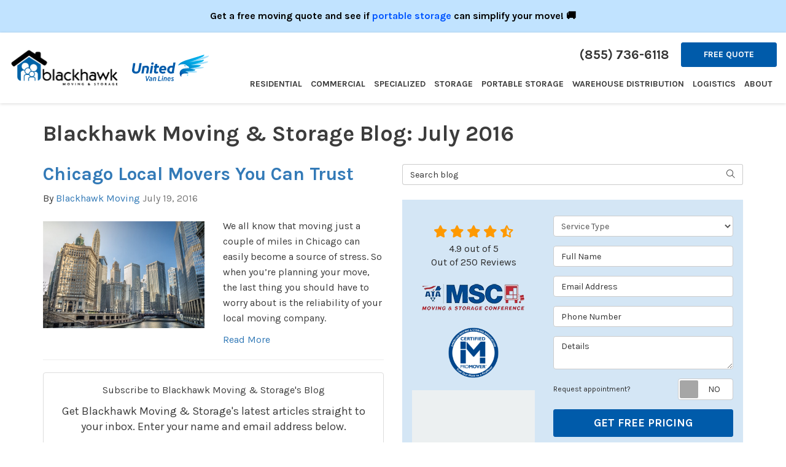

--- FILE ---
content_type: text/html; charset=utf-8
request_url: https://www.blackhawkmoving.com/blog/d.1607/
body_size: 19572
content:

<!DOCTYPE html>
<html lang="en">
<head>
    
<meta charset="utf-8">

<title>July 2016 - Blog | Blackhawk Moving &amp; Storage</title>
<link rel="canonical" href="https://www.blackhawkmoving.com/blog/d.1607/" />

    <meta name="robots" content="noindex, follow" />
    <meta property="og:title" content="Blog | Blackhawk Moving &amp; Storage" />
    <meta itemprop="name" content="Blog | Blackhawk Moving &amp; Storage" />
    <meta property="og:description" content="Stay informed with Blackhawk Moving &amp; Storage latest articles, expert insights, and trending topics. Our blog offers diverse content to inspire, educate, and keep you up-to-date on everything that matters." />
    <meta itemprop="description" content="Stay informed with Blackhawk Moving &amp; Storage latest articles, expert insights, and trending topics. Our blog offers diverse content to inspire, educate, and keep you up-to-date on everything that matters." />
    <meta property="og:url" content="https://www.blackhawkmoving.com/blog/d.1607/" />
    <meta property="og:type" content="article" />


<meta name="viewport" content="width=device-width, initial-scale=1.0">
<link rel="stylesheet" href="/css/bundle/bundle.ui.default.min.css?v=17.0.42.0" />
<link href="https://fonts.googleapis.com/css2?family=Karla:wght@400;700&display=swap" rel="stylesheet">
<link rel="shortcut icon" href="https://cmsplatform.blob.core.windows.net/wwwblackhawkmovingcom/favicon/favicon.png?v=5:49%20PM">
<script defer src="https://kit.fontawesome.com/7b3b8fd08c.js" crossorigin="anonymous"></script>
<script defer src="https://kit.fontawesome.com/f060360607.js" crossorigin="anonymous"></script>
<script defer src="/js/bundle/bundle.ui.jquery.min.js?v=17.0.42.0"></script>
<script defer src="/js/bundle/bundle.ui.bootstrap.min.js?v=17.0.42.0"></script>
<script defer src="/js/bundle/bundle.ui.html2canvas.js?v=17.0.42.0"></script>
<script defer src="/js/bundle/bundle.ui.form.js?v=17.0.42.0"></script>
<script defer src="/js/bundle/bundle.ui.styling.min.js?v=17.0.42.0"></script>
<script defer src="https://www.google.com/recaptcha/enterprise.js?render=6LetOdQrAAAAAN91s1__1cBGp5czXTquq3uWWzzD"></script>

<script type="text/javascript">
      var _gaq = _gaq || [];
      _gaq.push(['_setAccount', 'ACCOUNT']);
      _gaq.push(['_setDomainName', 'DOMAIN']);
      _gaq.push(['_trackPageview']);
      (function() {
      var ga = document.createElement('script'); ga.type = 'text/javascript'; ga.async = true;
      ga.src = ('https:' == document.location.protocol ? 'https://ssl' : 'http://www') + '.google-analytics.com/ga.js';
      var s = document.getElementsByTagName('script')[0]; s.parentNode.insertBefore(ga, s);
      })();
    </script>
<!-- Google Tag Manager -->
<script>(function(w,d,s,l,i){w[l]=w[l]||[];w[l].push({'gtm.start':
new Date().getTime(),event:'gtm.js'});var f=d.getElementsByTagName(s)[0],
j=d.createElement(s),dl=l!='dataLayer'?'&l='+l:'';j.async=true;j.src=
'https://www.googletagmanager.com/gtm.js?id='+i+dl;f.parentNode.insertBefore(j,f);
})(window,document,'script','dataLayer','GTM-KV33RT2');</script>
<!-- End Google Tag Manager -->

<meta name="google-site-verification" content="gTxHczWeN28ZLFAeRk850prT1JF592aGTNtd250RzlY" />

<meta name="msvalidate.01" content="B87C982CC4DED4B61C7A307CDF0C4105" />

<script defer src="https://connect.podium.com/widget.js#API_TOKEN=28825d14-503e-4991-9e9f-394090fe43fc" id="podium-widget" data-api-token="28825d14-503e-4991-9e9f-394090fe43fc"></script>




    
</head>
<body class="blog-page">
    
    <div class="alert  header-alert text-center" style=background:#c1e3ff;>
        <p><span style="color: rgb(0, 0, 0);"><strong>Get a free moving quote and see if </strong></span><a href="/storage/portable-storage/" alt="portable storage"><span style="color: rgb(0, 85, 255);"><strong>portable storage</strong></span></a><span style="color: rgb(0, 0, 0);"><strong> can simplify your move!&nbsp;🚚</strong></span></p>
    </div>

    
<nav id="header" class="header navbar navbar-main keep-on-screen" role="navigation">
    <div class="container-fluid">
        <meta itemprop="priceRange" content="$" />
        <meta itemprop="image" content="https://www.blackhawkmoving.com/img/logo.svg" />
        <!-- Brand and toggle get grouped for better mobile display -->
        <button type="button" class="navflyout-toggle btn ">
            <span class="sr-only">Toggle navigation</span>
            <i class="fas fa-bars"></i>
        </button>

        <meta itemprop="name" content="Blackhawk Moving &amp; Storage" />
        <a class="navbar-brand" itemprop="url" href="https://www.blackhawkmoving.com/">
            <img class="img-responsive" itemprop="logo" src="https://www.blackhawkmoving.com/img/logo.svg" alt="Blackhawk Moving &amp; Storage Logo" />
        </a>
        <div class="hd-agent hidden-md hidden-sm hidden-xs">
            <img class="img-responsive" itemprop="logo" src="https://www.blackhawkmoving.com/img/logo-united.svg" alt="United VanLine" />
        </div>
        <div class="navbar-toolbar">
	            <span class="navbar-phone-number hidden-xs gads-tracking-number" data-tracking-phone="(855) 736-6118">
	                <span class="number">(855) 736-6118</span>
	            </span>
	            <a href="tel:(855) 736-6118" class="btn btn-primary btn-call gads-tracking-number-mobile" onclick="trackOutboundLink('Phone Call', 'Organic (Toll Free 2)', '(855) 736-6118');">
	                <i class="text visible-xs-inline-block fas fa-phone"></i>
	            </a>
			<script>
    (async function () {
        try {
            await Promise.all([
                getPhoneDisplayRuleAsync(),
                getPhoneCallConversionAsync()
            ]);
        } catch (error) {
            console.error('Error in processing:', error);
        }
    })();

    async function getPhoneDisplayRuleAsync() {
        try {
            let phoneDisplayCookie = getCookie("phonedisplaynumber");
            if (phoneDisplayCookie) {
                console.log(phoneDisplayCookie);
                setPhoneDisplayNumber(phoneDisplayCookie);
            }

            const response = await fetch(`/phonedisplayrule/?path=${encodeURIComponent(window.location.pathname)}&query=${encodeURIComponent(window.location.search)}`, {
                headers: {
                    "X-Custom-Referer": ""
                }
            });
            if (!response.ok) {
                throw new Error('Network response was not ok');
            }

            const data = await response.json();

            if (data.phone !== "") {
                let gadsTrackingMobile = document.querySelectorAll('.gads-tracking-number-mobile');

                setPhoneDisplayNumber(data.phone);

                if (gadsTrackingMobile && gadsTrackingMobile.length > 0) {
                    gadsTrackingMobile.forEach((e) => {
                        e.setAttribute('href', 'tel:' + data.phone);
                        e.setAttribute('onclick', `trackOutboundLink(\'Phone Call\', \'${data.source}\', \'${data.phone}\');`);

                        const numberElement = e.querySelector('.number');
                        if (numberElement) {
                            numberElement.innerHTML = data.phone;
                        }
                    })
                }

                if (data.source.includes("PPC")) {
                    saveCookie("phonedisplaynumber", data.phone, null, "/");
                }
            }
        } catch (error) {
            console.error(error);
        }
    }

    async function getPhoneCallConversionAsync() {
        try {
            const response = await fetch(`/phonecall-conversion/?path=${encodeURIComponent(window.location.pathname)}&query=${encodeURIComponent(window.location.search)}`);
            if (!response.ok) {
                throw new Error('Network response was not ok');
            }
            const data = await response.text();
            if (data) {
                let script = document.querySelector('.phonecall-conversion-script')
                if (script) {
                    script.innerHTML = data;
                } else {
                    const parser = new DOMParser();
                    const doc = parser.parseFromString(data, 'text/html');

                    const newScript = document.createElement('script');
                    newScript.type = 'text/javascript';
                    newScript.textContent = doc.querySelector("script").textContent;

                    document.head.append(newScript);
                }
            }
        } catch (error) {
            console.error(error);
        }
    }

    function setPhoneDisplayNumber(number) {
        let gadsTracking = document.querySelectorAll('.gads-tracking-number');
        if (gadsTracking && gadsTracking.length > 0) {
            gadsTracking.forEach((e) => {
                e.setAttribute('data-tracking-phone', number);
                let innerSpan = e.children[0];
                if (innerSpan) {
                    innerSpan.innerText = number;
                }
            })
        }
    }

    function saveCookie(name, value, expires, path) {
        var today = new Date();
        today.setTime(today.getTime());
        if (expires) {
            expires = expires * 1000 * 60 * 60 * 24;
        }
        var expires_date = new Date(today.getTime() + (expires));
        document.cookie = name + '=' + escape(value) + ((expires) ? ';expires=' + expires_date.toUTCString() : '') + ';path=' + path + ';samesite=lax';
    }

    function getCookie(name) {
        var start = document.cookie.indexOf(name + '=');
        var len = start + name.length + 1;
        if ((!start) && (name != document.cookie.substring(0, name.length))) {
            return null;
        }
        if (start == -1) return null;
        var end = document.cookie.indexOf(';', len);
        if (end == -1) end = document.cookie.length;
        return unescape(document.cookie.substring(len, end));
    }
</script>
            
            <a href="#quote-form" class="btn btn-primary btn-quote scroll-to">Free Quote</a>
        </div>
        <!-- Collect the nav links and other content for toggling -->
        <div class="navbar-flyout ">
            <button type="button" class="btn mobile-nav-toggle">
                <span class="sr-only">Toggle navigation</span>
                <i class="fal fa-times"></i>
            </button>
            
    <ul class="nav navbar-nav" role="menubar">
            <li class="dropdown  " role="presentation">
                <a href=/residential-movers/ class="dropdown-toggle aMain" role="button" aria-expanded=false  >Residential</a>
                    <ul class='dropdown-menu' role='menu'>
                            <li role="presentation"><a href="/residential-movers/local-movers/" role="menuitem"  >Local Movers</a></li>
                            <li role="presentation"><a href="/residential-movers/long-distance-movers/" role="menuitem"  >Long Distance Movers</a></li>
                            <li role="presentation"><a href="/residential-movers/movers-and-packers/" role="menuitem"  >Packing And Moving</a></li>
                            <li role="presentation"><a href="/residential-movers/interstate-moving/" role="menuitem"  >Interstate Movers</a></li>
                            <li role="presentation"><a href="/residential-movers/intrastate-movers/" role="menuitem"  >Intrastate Movers</a></li>
                            <li role="presentation"><a href="/residential-movers/international-movers/" role="menuitem"  >International Movers</a></li>
                            <li role="presentation"><a href="/residential-movers/government/" role="menuitem"  >Government Moves</a></li>
                            <li role="presentation"><a href="/residential-movers/senior-movers/" role="menuitem"  >Senior Movers</a></li>
                            <li role="presentation"><a href="/move-costs/" role="menuitem"  >Cost of Moving</a></li>
                    </ul>
            </li>
            <li class="dropdown  " role="presentation">
                <a href=/commercial-movers/ class="dropdown-toggle aMain" role="button" aria-expanded=false  >Commercial</a>
                    <ul class='dropdown-menu' role='menu'>
                            <li role="presentation"><a href="/commercial-movers/office-movers/" role="menuitem"  >Office Movers</a></li>
                            <li role="presentation"><a href="/commercial-movers/business-relocation/" role="menuitem"  >Business Relocation</a></li>
                            <li role="presentation"><a href="/commercial-movers/corporate-relocation/" role="menuitem"  >Corporate Relocation</a></li>
                            <li role="presentation"><a href="/commercial-movers/office-equipment/" role="menuitem"  >Office Equipment Movers</a></li>
                    </ul>
            </li>
            <li class="dropdown  " role="presentation">
                <a href=/specialized-moving/ class="dropdown-toggle aMain" role="button" aria-expanded=false  >Specialized</a>
                    <ul class='dropdown-menu' role='menu'>
                            <li role="presentation"><a href="/specialized-moving/computers-electronics-movers/" role="menuitem"  >Computer And Electronic Movers</a></li>
                            <li role="presentation"><a href="/specialized-moving/lab-medical-movers/" role="menuitem"  >Lab and Medical Movers</a></li>
                            <li role="presentation"><a href="/specialized-moving/piano-movers/" role="menuitem"  >Piano Movers</a></li>
                    </ul>
            </li>
            <li class="dropdown  " role="presentation">
                <a href=/storage/ class="dropdown-toggle aMain" role="button" aria-expanded=false  >Storage</a>
                    <ul class='dropdown-menu' role='menu'>
                            <li role="presentation"><a href="/storage/moving-and-storage/" role="menuitem"  >Moving and Storage</a></li>
                            <li role="presentation"><a href="/storage/household-storage/" role="menuitem"  >Household Storage</a></li>
                            <li role="presentation"><a href="/storage/commercial-storage/" role="menuitem"  >Commercial Storage</a></li>
                            <li role="presentation"><a href="/storage/moving-containers/" role="menuitem"  >Moving Containers</a></li>
                            <li role="presentation"><a href="/storage/document-storage/" role="menuitem"  >Document Storage</a></li>
                    </ul>
            </li>
            <li class="  " role="presentation">
                <a href=/storage/portable-storage/ class=" aMain" role="button"   >Portable Storage</a>
            </li>
            <li class="dropdown  " role="presentation">
                <a href=/warehouse-distribution/ class="dropdown-toggle aMain" role="button" aria-expanded=false  >Warehouse Distribution</a>
                    <ul class='dropdown-menu' role='menu'>
                            <li role="presentation"><a href="/warehouse-distribution/f-f-e-movers/" role="menuitem"  >FF&amp;E Movers</a></li>
                            <li role="presentation"><a href="/warehouse-distribution/records-management/" role="menuitem"  >Records Management</a></li>
                    </ul>
            </li>
            <li class="dropdown  " role="presentation">
                <a href=/logistics/ class="dropdown-toggle aMain" role="button" aria-expanded=false  >Logistics</a>
                    <ul class='dropdown-menu' role='menu'>
                            <li role="presentation"><a href="/logistics/hotels/" role="menuitem"  >Hotel Logistics</a></li>
                            <li role="presentation"><a href="/logistics/inventory-management/" role="menuitem"  >Inventory Management </a></li>
                            <li role="presentation"><a href="/logistics/transportation-services/" role="menuitem"  >Freight Transportation Service</a></li>
                    </ul>
            </li>
            <li class="dropdown  " role="presentation">
                <a href=/about-us/ class="dropdown-toggle aMain" role="button" aria-expanded=false  >About</a>
                    <ul class='dropdown-menu' role='menu'>
                            <li role="presentation"><a href="/why-choose-us/" role="menuitem"  >Why Choose Us</a></li>
                            <li role="presentation"><a href="/about-us/" role="menuitem"  >About us</a></li>
                            <li role="presentation"><a href="/reviews/" role="menuitem"  >Reviews</a></li>
                            <li role="presentation"><a href="/blog/" role="menuitem"  >Blog</a></li>
                            <li role="presentation"><a href="/careers/" role="menuitem"  >Careers</a></li>
                            <li role="presentation"><a href="/service-areas/" role="menuitem"  >Service Areas</a></li>
                            <li role="presentation"><a href="/customer-service/" role="menuitem"  >Customer Service</a></li>
                            <li role="presentation"><a href="/offers/" role="menuitem"  >Offers</a></li>
                            <li role="presentation"><a href="/faq/" role="menuitem"  >FAQ</a></li>
                            <li role="presentation"><a href="/move-costs/" role="menuitem"  >Cost of Moving</a></li>
                    </ul>
            </li>
            <li class=" hidden-md hidden-lg " role="presentation">
                <a href=/reviews/ class=" aMain" role="button"   >Reviews</a>
            </li>
            <li class=" hidden-md hidden-lg " role="presentation">
                <a href=/customer-service/ class=" aMain" role="button"   >Customer Service</a>
            </li>
    </ul>

        </div>
        <!-- /.navbar-collapse -->
    </div>
    <!-- /.container -->
</nav>

<a href="#quote-form" class="btn btn-primary btn-quote-ft-mobile scroll-to showme">Free Quote</a>


    <div class="container">
        <div class="page-header ">
            

                <h1>Blackhawk Moving &amp; Storage Blog: July 2016</h1>

            <p class="lead hide"></p>
        </div>
    </div>

    <div class="container">
        <div class="row">
            <div class="col-md-6">
                <div class="page-content">
                    






    <div class="post-entry row">
        <div class="col-sm-12">
            <a href="/blog/p.160719000/chicago-local-movers-you-can-trust/">
                <h2 class="post-title">Chicago Local Movers You Can Trust</h2>
            </a>
            <div class="post-meta">
                By
                <span class="post-author">
                    <a href="/blog/a.blackhawk-moving/">Blackhawk Moving</a>
                </span>
                <time class="post-date text-muted">
                    July 19, 2016
                </time>
            </div>
        </div>
            <div class="col-sm-6">
                    <a href="/blog/p.160719000/chicago-local-movers-you-can-trust/">
                        <img class="img-responsive lazyload" src="/img/ph-rectangle.png" data-src="https://moverplatform.blob.core.windows.net/wwwblackhawkmovingcom/blog-images/7025ba20-98cf-4c35-9178-44e452b68fbd.jpg">
                    </a>
            </div>

        <div class="post-body col-sm-6">
            <p class="post-excerpt">
                We all know that moving just a couple of miles in Chicago
can easily become a source of stress. So when you’re planning your move, the
last thing you should have to worry about is the reliability of your local
moving company.
            </p>
            <a href="/blog/p.160719000/chicago-local-movers-you-can-trust/" class="post-continue btn-page-link">Read More</a>
        </div>
    </div>
    <hr />



<div class="panel panel-default blog-subscribe text-center">
    <div class="panel-body">
        <p class="form-title">Subscribe to Blackhawk Moving &amp; Storage's Blog</p>
        <form class="email-subscribe" id="email-subscribe" role="form" method="post" action="/thank-you/?blogsubscribe=1">
            <p class="lead" id="email-subscribe-help-block">Get Blackhawk Moving &amp; Storage's latest articles straight to your inbox. Enter your name and email address below.</p>
            <div class="col-center">
                <div class="form-group">
                    <label for="name" class="sr-only">What is your name?</label>
                    <input class="form-control" id="name" name="name" type="text" placeholder="Full Name" aria-describedby="email-subscribe-help-block" maxlength="50">
                </div>
                <div class="form-group">
                    <label for="email" class="sr-only">What is your email address?</label>
                    <input class="form-control" id="email" name="email" type="email" placeholder="Email Address" aria-describedby="email-subscribe-help-block" maxlength="50">
                </div>

                


                <div class="row">
                    <div class="col-sm-6">
                        <input type="hidden" id="form" name="form" value="blogsubscribe" />
                        <label for="check" hidden>Check</label>
                        <input id="check" name="spamCheck" class="covered" value="" />
                        <button id="email-subscribe-btn" type="submit" class="btn btn-block btn-primary">Blog Subscribe</button>
                        
    <div class="mt-2 small hp-disclaimer-message form-group checkbox">
        <label for="agree">
                <input type="checkbox" id="agree" name="agree" value="true">

            By checking this box, I authorize Blackhawk Moving & Storage to send me marketing calls and text messages at the number provided above, including by using an autodialer or a prerecorded message. I understand that I am not required to give this authorization as a condition of doing business with Blackhawk Moving & Storage. By checking this box, I am also agreeing to Blackhawk Moving & Storage's <a target='_blank' rel='noopener' href='/terms/'>Terms of Use</a> and <a target='_blank' rel='noopener' href='/privacy-policy/'>Privacy Policy</a>.
            <input type="hidden" id="consentmessage" name="consentmessage" value="By checking this box, I authorize Blackhawk Moving &amp; Storage to send me marketing calls and text messages at the number provided above, including by using an autodialer or a prerecorded message. I understand that I am not required to give this authorization as a condition of doing business with Blackhawk Moving &amp; Storage. By checking this box, I am also agreeing to Blackhawk Moving &amp; Storage&#x27;s &lt;a target=&#x27;_blank&#x27; rel=&#x27;noopener&#x27; href=&#x27;/terms/&#x27;&gt;Terms of Use&lt;/a&gt; and &lt;a target=&#x27;_blank&#x27; rel=&#x27;noopener&#x27; href=&#x27;/privacy-policy/&#x27;&gt;Privacy Policy&lt;/a&gt;." />
        </label>
    </div>

                    </div>
                    <div class="col-sm-6">
                        <a class="btn btn-link btn-block link-rss" href="/blog/rss/" target="_blank">
                            <i class="fas fa-rss fa-fw"></i>
                            Feed Subscribe
                        </a>
                    </div>
                </div>
            </div>
        </form>
    </div>
</div>


<nav>
    <ul class="pager">
            <li class="previous">
                <a href="/blog/d.1607/2/839280999/" rel="prev">&larr; Older</a>
            </li>
    </ul>
</nav>

                </div>
            </div>
            <div class="col-md-6">
                <form id="search-blog-form" class="mb-4" method="post" action="/blog/d.1607/">
                    <label for="search-blog" class="sr-only">Search Blog</label>
                    <div class="input-group">
                        <input id="search-blog" name="search" class="form-control" placeholder="Search blog" type="search" style="border-right:0;" />
                        <div class="input-group-btn">
                            <button id="btn-submit-search" class="btn btn-default" type="submit" style="border-left:0;">
                                <span class="sr-only">Search</span>
                                <i class="fal fa-search" aria-hidden="true"></i>
                            </button>
                        </div>
                    </div>
                </form>
                <div id="quote-form" class="quote-form panel panel-quote-form ">
    <div class="panel-body">
        <div class="section-header text-center">
            
<p class="h2"></p>

        </div>
        <div class="row">
            <div class="col-sm-7 col-sm-push-5">
                
<form id="price-quote" action="/thank-you/quote-thank-you/?ref=pricing" method="post" role="form">

            <div class="form-group">
                <label for="service" class="sr-only">Service Type</label>
                <select id="service" name="service" class="form-control">
                    <option value="">Service Type</option>
<option value="Residential Move" >Residential Move</option><option value="Commercial Move" >Commercial Move</option><option value="International Move" >International Move</option><option value="Specialized Move" >Specialized Move</option><option value="Logistics" >Logistics</option><option value="Storage" >Storage</option>                </select>
            </div>
    <div class="optional-hide residential-group international-group">
        <div class="form-group">
            <label for="size" class="sr-only">Move Size</label>
            <select id="size" name="size" class="form-control">
                <option value="" selected="selected">Move Size</option>
                    <option value="Single Room">Single Room</option>
                    <option value="Studio">Studio</option>
                    <option value="1 Bdrm Apt.">1 Bdrm Apt.</option>
                    <option value="2 Bdrm Apt.">2 Bdrm Apt.</option>
                    <option value="3&#x2B; Bdrm Apt.">3&#x2B; Bdrm Apt.</option>
                    <option value="1 Bdrm House">1 Bdrm House</option>
                    <option value="2 Bdrm House">2 Bdrm House</option>
                    <option value="3 Bdrm House">3 Bdrm House</option>
                    <option value="4&#x2B; Bdrm House">4&#x2B; Bdrm House</option>
            </select>
        </div>
        <div class="form-group">
            <label for="movedateraw" class="sr-only">Move Date</label>
            <input id="movedateraw" name="movedateraw" class="input datepicker form-control select-date" data-date-format="mm/dd/yy" type="text" placeholder="Move Date" data-action-field="movedateraw" data-time-field="">
        </div>
        <div class="form-group">
            <label for="address" class="sr-only">Move From Address</label>
            <input id="address" name="address" class="form-control" type="text" placeholder="Move From Address" autocomplete="none">
            <input id="g-address1" name="address1" type="hidden" autocomplete="none" />
            <input id="g-address2" name="address2" type="hidden" autocomplete="none" />
            <input id="g-city" name="city" type="hidden" autocomplete="none" />
            <input id="g-neighborhood" name="neighborhood" type="hidden" autocomplete="none" />
            <input id="g-fromcity" name="fromcity" type="hidden" autocomplete="none" />
            <input id="g-state" name="state" type="hidden" autocomplete="none" />
            <input id="g-fromstate" name="fromstate" type="hidden" autocomplete="none" />
            <input id="g-zip" name="zip" type="hidden" autocomplete="none" />
            <input id="g-fromzip" name="fromzip" type="hidden" autocomplete="none" />
            <input id="g-county" name="county" type="hidden" autocomplete="none" />
            <input id="g-country" name="country" type="hidden" autocomplete="none" />
            <input id="g-latitude" name="latitude" type="hidden" autocomplete="none" />
            <input id="g-longitude" name="longitude" type="hidden" autocomplete="none" />
        </div>
    </div>


    <div class="form-group optional-hide residential-group">
        <label for="zip" class="sr-only">Move To Zip</label>
        <input id="zip" name="zipfield" class="form-control" type="text" placeholder="Move To Zip" maxlength="50" autocomplete="none">
        <input id="g-tocity" name="tocity" type="hidden" autocomplete="none" />
        <input id="g-tostate" name="tostate" type="hidden" autocomplete="none" />
        <input id="g-tozip" name="tozip" type="hidden" autocomplete="none" />
        <input id="g-tocountry" name="tocountry" type="hidden" autocomplete="none" />
    </div>

    <div class="form-group optional-hide international-group">
        <label for="tocountry" class="sr-only">What Country Are You Moving To?</label>
        <select id="tocountry" name="tocountry" class="form-control">
            <option value="" selected="selected">Move To Country</option>
                <option value="United States">United States</option>
                <option value="United Kingdom">United Kingdom</option>
                <option value="Afghanistan">Afghanistan</option>
                <option value="Albania">Albania</option>
                <option value="Algeria">Algeria</option>
                <option value="American Samoa">American Samoa</option>
                <option value="Andorra">Andorra</option>
                <option value="Angola">Angola</option>
                <option value="Anguilla">Anguilla</option>
                <option value="Antarctica">Antarctica</option>
                <option value="Antigua and Barbuda">Antigua and Barbuda</option>
                <option value="Argentina">Argentina</option>
                <option value="Armenia">Armenia</option>
                <option value="Aruba">Aruba</option>
                <option value="Australia">Australia</option>
                <option value="Austria">Austria</option>
                <option value="Azerbaijan">Azerbaijan</option>
                <option value="Bahamas">Bahamas</option>
                <option value="Bahrain">Bahrain</option>
                <option value="Bangladesh">Bangladesh</option>
                <option value="Barbados">Barbados</option>
                <option value="Belarus">Belarus</option>
                <option value="Belgium">Belgium</option>
                <option value="Belize">Belize</option>
                <option value="Benin">Benin</option>
                <option value="Bermuda">Bermuda</option>
                <option value="Bhutan">Bhutan</option>
                <option value="Bolivia">Bolivia</option>
                <option value="Bosnia and Herzegovina">Bosnia and Herzegovina</option>
                <option value="Botswana">Botswana</option>
                <option value="Bouvet Island">Bouvet Island</option>
                <option value="Brazil">Brazil</option>
                <option value="British Indian Ocean Territory">British Indian Ocean Territory</option>
                <option value="Brunei Darussalam">Brunei Darussalam</option>
                <option value="Bulgaria">Bulgaria</option>
                <option value="Burkina Faso">Burkina Faso</option>
                <option value="Burundi">Burundi</option>
                <option value="Cambodia">Cambodia</option>
                <option value="Cameroon">Cameroon</option>
                <option value="Canada">Canada</option>
                <option value="Cape Verde">Cape Verde</option>
                <option value="Cayman Islands">Cayman Islands</option>
                <option value="Central African Republic">Central African Republic</option>
                <option value="Chad">Chad</option>
                <option value="Chile">Chile</option>
                <option value="China">China</option>
                <option value="Christmas Island">Christmas Island</option>
                <option value="Cocos (Keeling) Islands">Cocos (Keeling) Islands</option>
                <option value="Colombia">Colombia</option>
                <option value="Comoros">Comoros</option>
                <option value="Congo">Congo</option>
                <option value="Congo, The Democratic Republic of The">Congo, The Democratic Republic of The</option>
                <option value="Cook Islands">Cook Islands</option>
                <option value="Costa Rica">Costa Rica</option>
                <option value="Cote D&#x27;ivoire">Cote D&#x27;ivoire</option>
                <option value="Croatia">Croatia</option>
                <option value="Cuba">Cuba</option>
                <option value="Cyprus">Cyprus</option>
                <option value="Czech Republic">Czech Republic</option>
                <option value="Denmark">Denmark</option>
                <option value="Djibouti">Djibouti</option>
                <option value="Dominica">Dominica</option>
                <option value="Dominican Republic">Dominican Republic</option>
                <option value="Ecuador">Ecuador</option>
                <option value="Egypt">Egypt</option>
                <option value="El Salvador">El Salvador</option>
                <option value="Equatorial Guinea">Equatorial Guinea</option>
                <option value="Eritrea">Eritrea</option>
                <option value="Estonia">Estonia</option>
                <option value="Ethiopia">Ethiopia</option>
                <option value="Falkland Islands (Malvinas)">Falkland Islands (Malvinas)</option>
                <option value="Faroe Islands">Faroe Islands</option>
                <option value="Fiji">Fiji</option>
                <option value="Finland">Finland</option>
                <option value="France">France</option>
                <option value="French Guiana">French Guiana</option>
                <option value="French Polynesia">French Polynesia</option>
                <option value="French Southern Territories">French Southern Territories</option>
                <option value="Gabon">Gabon</option>
                <option value="Gambia">Gambia</option>
                <option value="Georgia">Georgia</option>
                <option value="Germany">Germany</option>
                <option value="Ghana">Ghana</option>
                <option value="Gibraltar">Gibraltar</option>
                <option value="Greece">Greece</option>
                <option value="Greenland">Greenland</option>
                <option value="Grenada">Grenada</option>
                <option value="Guadeloupe">Guadeloupe</option>
                <option value="Guam">Guam</option>
                <option value="Guatemala">Guatemala</option>
                <option value="Guinea">Guinea</option>
                <option value="Guinea-bissau">Guinea-bissau</option>
                <option value="Guyana">Guyana</option>
                <option value="Haiti">Haiti</option>
                <option value="Heard Island and Mcdonald Islands">Heard Island and Mcdonald Islands</option>
                <option value="Holy See (Vatican City State)">Holy See (Vatican City State)</option>
                <option value="Honduras">Honduras</option>
                <option value="Hong Kong">Hong Kong</option>
                <option value="Hungary">Hungary</option>
                <option value="Iceland">Iceland</option>
                <option value="India">India</option>
                <option value="Indonesia">Indonesia</option>
                <option value="Iran, Islamic Republic of">Iran, Islamic Republic of</option>
                <option value="Iraq">Iraq</option>
                <option value="Ireland">Ireland</option>
                <option value="Israel">Israel</option>
                <option value="Italy">Italy</option>
                <option value="Jamaica">Jamaica</option>
                <option value="Japan">Japan</option>
                <option value="Jordan">Jordan</option>
                <option value="Kazakhstan">Kazakhstan</option>
                <option value="Kenya">Kenya</option>
                <option value="Kiribati">Kiribati</option>
                <option value="Korea, Republic of">Korea, Republic of</option>
                <option value="Kuwait">Kuwait</option>
                <option value="Kyrgyzstan">Kyrgyzstan</option>
                <option value="Lao People&#x27;s Democratic Republic">Lao People&#x27;s Democratic Republic</option>
                <option value="Latvia">Latvia</option>
                <option value="Lebanon">Lebanon</option>
                <option value="Lesotho">Lesotho</option>
                <option value="Liberia">Liberia</option>
                <option value="Libyan Arab Jamahiriya">Libyan Arab Jamahiriya</option>
                <option value="Liechtenstein">Liechtenstein</option>
                <option value="Lithuania">Lithuania</option>
                <option value="Luxembourg">Luxembourg</option>
                <option value="Macao">Macao</option>
                <option value="Macedonia, The Former Yugoslav Republic of">Macedonia, The Former Yugoslav Republic of</option>
                <option value="Madagascar">Madagascar</option>
                <option value="Malawi">Malawi</option>
                <option value="Malaysia">Malaysia</option>
                <option value="Maldives">Maldives</option>
                <option value="Mali">Mali</option>
                <option value="Malta">Malta</option>
                <option value="Marshall Islands">Marshall Islands</option>
                <option value="Martinique">Martinique</option>
                <option value="Mauritania">Mauritania</option>
                <option value="Mauritius">Mauritius</option>
                <option value="Mayotte">Mayotte</option>
                <option value="Mexico">Mexico</option>
                <option value="Micronesia, Federated States of">Micronesia, Federated States of</option>
                <option value="Moldova, Republic of">Moldova, Republic of</option>
                <option value="Monaco">Monaco</option>
                <option value="Mongolia">Mongolia</option>
                <option value="Montserrat">Montserrat</option>
                <option value="Morocco">Morocco</option>
                <option value="Mozambique">Mozambique</option>
                <option value="Myanmar">Myanmar</option>
                <option value="Namibia">Namibia</option>
                <option value="Nauru">Nauru</option>
                <option value="Nepal">Nepal</option>
                <option value="Netherlands">Netherlands</option>
                <option value="Netherlands Antilles">Netherlands Antilles</option>
                <option value="New Caledonia">New Caledonia</option>
                <option value="New Zealand">New Zealand</option>
                <option value="Nicaragua">Nicaragua</option>
                <option value="Niger">Niger</option>
                <option value="Nigeria">Nigeria</option>
                <option value="Niue">Niue</option>
                <option value="Norfolk Island">Norfolk Island</option>
                <option value="Northern Mariana Islands">Northern Mariana Islands</option>
                <option value="Norway">Norway</option>
                <option value="Oman">Oman</option>
                <option value="Pakistan">Pakistan</option>
                <option value="Palau">Palau</option>
                <option value="Palestinian Territory, Occupied">Palestinian Territory, Occupied</option>
                <option value="Panama">Panama</option>
                <option value="Papua New Guinea">Papua New Guinea</option>
                <option value="Paraguay">Paraguay</option>
                <option value="Peru">Peru</option>
                <option value="Philippines">Philippines</option>
                <option value="Pitcairn">Pitcairn</option>
                <option value="Poland">Poland</option>
                <option value="Portugal">Portugal</option>
                <option value="Puerto Rico">Puerto Rico</option>
                <option value="Qatar">Qatar</option>
                <option value="Reunion">Reunion</option>
                <option value="Romania">Romania</option>
                <option value="Russian Federation">Russian Federation</option>
                <option value="Rwanda">Rwanda</option>
                <option value="Saint Helena">Saint Helena</option>
                <option value="Saint Kitts and Nevis">Saint Kitts and Nevis</option>
                <option value="Saint Lucia">Saint Lucia</option>
                <option value="Saint Pierre and Miquelon">Saint Pierre and Miquelon</option>
                <option value="Saint Vincent and The Grenadines">Saint Vincent and The Grenadines</option>
                <option value="Samoa">Samoa</option>
                <option value="San Marino">San Marino</option>
                <option value="Sao Tome and Principe">Sao Tome and Principe</option>
                <option value="Saudi Arabia">Saudi Arabia</option>
                <option value="Senegal">Senegal</option>
                <option value="Serbia and Montenegro">Serbia and Montenegro</option>
                <option value="Seychelles">Seychelles</option>
                <option value="Sierra Leone">Sierra Leone</option>
                <option value="Singapore">Singapore</option>
                <option value="Slovakia">Slovakia</option>
                <option value="Slovenia">Slovenia</option>
                <option value="Solomon Islands">Solomon Islands</option>
                <option value="Somalia">Somalia</option>
                <option value="South Africa">South Africa</option>
                <option value="South Georgia and The South Sandwich Islands">South Georgia and The South Sandwich Islands</option>
                <option value="Spain">Spain</option>
                <option value="Sri Lanka">Sri Lanka</option>
                <option value="Sudan">Sudan</option>
                <option value="Suriname">Suriname</option>
                <option value="Svalbard and Jan Mayen">Svalbard and Jan Mayen</option>
                <option value="Swaziland">Swaziland</option>
                <option value="Sweden">Sweden</option>
                <option value="Switzerland">Switzerland</option>
                <option value="Syrian Arab Republic">Syrian Arab Republic</option>
                <option value="Taiwan, Province of China">Taiwan, Province of China</option>
                <option value="Tajikistan">Tajikistan</option>
                <option value="Tanzania, United Republic of">Tanzania, United Republic of</option>
                <option value="Thailand">Thailand</option>
                <option value="Timor-leste">Timor-leste</option>
                <option value="Togo">Togo</option>
                <option value="Tokelau">Tokelau</option>
                <option value="Tonga">Tonga</option>
                <option value="Trinidad and Tobago">Trinidad and Tobago</option>
                <option value="Tunisia">Tunisia</option>
                <option value="Turkey">Turkey</option>
                <option value="Turkmenistan">Turkmenistan</option>
                <option value="Turks and Caicos Islands">Turks and Caicos Islands</option>
                <option value="Tuvalu">Tuvalu</option>
                <option value="Uganda">Uganda</option>
                <option value="Ukraine">Ukraine</option>
                <option value="United Arab Emirates">United Arab Emirates</option>
                <option value="United States Minor Outlying Islands">United States Minor Outlying Islands</option>
                <option value="Uruguay">Uruguay</option>
                <option value="Uzbekistan">Uzbekistan</option>
                <option value="Vanuatu">Vanuatu</option>
                <option value="Venezuela">Venezuela</option>
                <option value="Viet Nam">Viet Nam</option>
                <option value="Virgin Islands, British">Virgin Islands, British</option>
                <option value="Virgin Islands, U.S.">Virgin Islands, U.S.</option>
                <option value="Wallis and Futuna">Wallis and Futuna</option>
                <option value="Western Sahara">Western Sahara</option>
                <option value="Yemen">Yemen</option>
                <option value="Zambia">Zambia</option>
                <option value="Zimbabwe">Zimbabwe</option>
        </select>
    </div>


    <div class="form-group">
        <label for="name" class="sr-only">Full Name</label>
        <input id="name" name="name" class="form-control" type="text" placeholder="Full Name" maxlength="50">
    </div>
    <div class="form-group">
        <label for="email" class="sr-only">Email Address</label>
        <input id="email" name="email" class="form-control" type="email" placeholder="Email Address" maxlength="50">
    </div>
    <div class="form-group">
        <label for="phone" class="sr-only">Phone Number</label>
        <input id="phone" name="phone" class="form-control" type="tel" placeholder="Phone Number" maxlength="14">
    </div>


    <div class="form-group">
        <label for="details" class="sr-only">Details</label>
        <textarea id="details" name="details" class="form-control" placeholder="Details" rows="2" maxlength="3000"></textarea>
    </div>

        <div class="row form-switch form-group">
    <div class="col-xs-7 label-text">
        <p>Request appointment?</p>
    </div>
    <div class="col-xs-5">
        <div class="onoffswitch">
            <button class="onoffswitch-toggle collapsed" type="button">
                <span class="onoffswitch-inner"></span>
                <span class="onoffswitch-switch"></span>
                <span class="sr-only">Request appointment?</span>
            </button>
        </div>
    </div>
</div>
<div id="collapse-app-set" class="collapse" aria-expanded="false">
    <input type="hidden" id="hardappointment" name="hardappointment" value="false" autocomplete="off" />
    <div id="soft-appointment-section" class="">
        <div class="row">
            <div class="col-md-6">
                <div class="form-group">
                    <label for="apptdateraw" class="sr-only">What day works best for you?</label>
                    <input id="apptdateraw" name="apptdateraw" class="input datepicker form-control select-date" data-date-format="mm/dd/yy" type="text" placeholder="Date"
                           data-action-field="apptdateraw" data-time-field="appttime">
                </div>
            </div>
            <div class="col-md-6">
                <div class="form-group">
                    <label for="appttime" class="sr-only">What time works best for you?</label>
                    <select id="appttime" name="appttime" class="form-control">
                        <option value="" selected="selected">Time</option>
                            <option value="Early Morning">Early Morning</option>
                            <option value="Morning">Morning </option>
                            <option value="Noon">Noon</option>
                            <option value="Afternoon">Afternoon</option>
                            <option value="Early Evening">Early Evening</option>
                            <option value="Evening">Evening</option>
                    </select>
                </div>
            </div>
        </div>
    </div>
</div>

    


    <input type="hidden" name="offername" value="" />
    <input type="hidden" name="setappointment" value="false" autocomplete="off">
    <input id="price-quote-type" name="type" type="hidden" value="Quote">
    <input id="quoteToken" name="quoteToken" type="hidden" value="" />
    <input type="hidden" name="form" value="mover" />
    <label for="check" hidden>Check</label>
    <input id="check" name="spamCheck" class="covered" value="" />
    <button id="price-quote-submit" class="btn btn-lg btn-block btn-primary submit-form" type="button">
        Get Free Pricing
    </button>
    
    <div class="mt-2 small hp-disclaimer-message form-group checkbox">
        <label for="agree">
                <input type="checkbox" id="agree" name="agree" value="true">

            By checking this box, I authorize Blackhawk Moving & Storage to send me marketing calls and text messages at the number provided above, including by using an autodialer or a prerecorded message. I understand that I am not required to give this authorization as a condition of doing business with Blackhawk Moving & Storage. By checking this box, I am also agreeing to Blackhawk Moving & Storage's <a target='_blank' rel='noopener' href='/terms/'>Terms of Use</a> and <a target='_blank' rel='noopener' href='/privacy-policy/'>Privacy Policy</a>.
            <input type="hidden" id="consentmessage" name="consentmessage" value="By checking this box, I authorize Blackhawk Moving &amp; Storage to send me marketing calls and text messages at the number provided above, including by using an autodialer or a prerecorded message. I understand that I am not required to give this authorization as a condition of doing business with Blackhawk Moving &amp; Storage. By checking this box, I am also agreeing to Blackhawk Moving &amp; Storage&#x27;s &lt;a target=&#x27;_blank&#x27; rel=&#x27;noopener&#x27; href=&#x27;/terms/&#x27;&gt;Terms of Use&lt;/a&gt; and &lt;a target=&#x27;_blank&#x27; rel=&#x27;noopener&#x27; href=&#x27;/privacy-policy/&#x27;&gt;Privacy Policy&lt;/a&gt;." />
        </label>
    </div>

</form>
            </div>
            <!-- /col -->
            <div class="col-sm-5 col-sm-pull-7 credibility text-center">
                <div class="item">
                    <div class="aggregate-reviews">
    <div class="aggregate-reviews">
</div>
</div>
                </div>
                <div class="item">
    <img class="img-responsive lazyload center-block" src="/img/ph-square.png" data-src="/img/page/brand-amsa.png" alt="amsa">
</div>
<div class="item">
    <img class="img-responsive lazyload center-block" src="/img/ph-square.png" data-src="/img/home/logo-promover.png" alt="Promover">
</div>
<div class="item">
    <img class="img-responsive lazyload center-block" src="/img/ph-square.png" data-src="/img/home/logo-move-hunger.png" alt="Move Hunger">
</div>
<div class="item">
    <img class="img-responsive lazyload center-block" src="/img/ph-square.png" data-src="/img/home/logo-seal.png" alt="DeKalb County Finest Seal">
</div>
            </div>
            <!-- /col -->

       
        </div>
        <!-- /row -->
    </div>
</div>
<!-- /.quote-form -->

<script defer src="/js/bundle/bundle.ui.quote.min.js?v=17.0.42.0"></script>

                <!-- Nav tabs -->
                <ul class="nav nav-tabs blog-tabs">
                        <li role="presentation" class="active"><a href="#recent" data-toggle="tab">Recent</a></li>
                        <li role="presentation" class=""><a href="#categories" data-toggle="tab">Categories</a></li>
                        <li role="presentation" class=""><a href="#archives" data-toggle="tab">Archives</a></li>
                </ul>

                <!-- Tab panes -->
                    <div class="tab-content blog-tab-content panel panel-default">
                        <div role="tabpanel" class="tab-pane active" id="recent">
                            <div class="list-group blog-list-group list-group-with-images">
                                        <a href="/blog/p.251210000/5-questions-to-ask-before-hiring-a-moving-company-in-the-fox-valley/" class="list-group-item">
                                            <h4 class="list-group-item-heading">5 Questions to Ask Before Hiring a Moving Company in the Fox Valley</h4>
                                        </a>
                                        <a href="/blog/p.251009000/breaking-down-a-residential-moving-estimate/" class="list-group-item">
                                            <h4 class="list-group-item-heading">Breaking Down a Residential Moving Estimate</h4>
                                        </a>
                                        <a href="/blog/p.250911000/how-go-minis-are-different-and-better-than-pods/" class="list-group-item">
                                                <div class="list-group-item-img">
                                                    <img src="https://cmsplatform.blob.core.windows.net/wwwblackhawkmovingcom/blog-images/d82d76db-9c44-4d54-9c22-3a58fb733ccf.jpg" alt="How Go Mini&#x2019;s Are Different (and Better) Than PODS">
                                                </div>
                                            <h4 class="list-group-item-heading">How Go Mini&#x2019;s Are Different (and Better) Than PODS</h4>
                                        </a>
                                        <a href="/blog/p.250530000/how-does-warehousing-and-distribution-for-hotels-work/" class="list-group-item">
                                                <div class="list-group-item-img">
                                                    <img src="https://cmsplatform.blob.core.windows.net/wwwblackhawkmovingcom/blog-images/10e80711-4b2a-4492-871f-1b8aa3c1580b.jpg" alt="How Does Warehousing and Distribution for Hotels Work?">
                                                </div>
                                            <h4 class="list-group-item-heading">How Does Warehousing and Distribution for Hotels Work?</h4>
                                        </a>
                                        <a href="/blog/p.240831000/how-do-i-know-if-my-moving-company-is-reputable/" class="list-group-item">
                                            <h4 class="list-group-item-heading">How Do I Know if My Moving Company Is Reputable?</h4>
                                        </a>
                            </div>
                        </div>
                        <div role="tabpanel" class="tab-pane " id="categories">
                            <div class="list-group blog-list-group">
                                    <a class="list-group-item" href="/blog/c.blackhawk-moving/">Blackhawk Moving</a>
                                    <a class="list-group-item" href="/blog/c.blackhawk-moving-and-storage/">Blackhawk Moving and Storage</a>
                                    <a class="list-group-item" href="/blog/c.blackhawk-news/">Blackhawk News</a>
                                    <a class="list-group-item" href="/blog/c.chicagoland-movers/">Chicagoland Movers</a>
                                    <a class="list-group-item" href="/blog/c.chicagoland-moving-company/">Chicagoland moving company</a>
                                    <a class="list-group-item" href="/blog/c.commercial-mover/">Commercial Mover</a>
                                    <a class="list-group-item" href="/blog/c.dekalb-movers/">Dekalb Movers</a>
                                    <a class="list-group-item" href="/blog/c.interstate-movers/">Interstate Movers</a>
                                    <a class="list-group-item" href="/blog/c.local-movers/">Local Movers</a>
                                    <a class="list-group-item" href="/blog/c.long-distance-movers/">Long distance movers</a>
                                    <a class="list-group-item" href="/blog/c.moving/">Moving</a>
                                    <a class="list-group-item" href="/blog/c.moving-checklist/">moving checklist</a>
                                    <a class="list-group-item" href="/blog/c.moving-from-chicago/">Moving From Chicago</a>
                                    <a class="list-group-item" href="/blog/c.moving-in-rain/">Moving In Rain</a>
                                    <a class="list-group-item" href="/blog/c.moving-storage/">Moving &amp; Storage</a>
                                    <a class="list-group-item" href="/blog/c.moving-tips-and-tricks/">moving tips and tricks</a>
                                    <a class="list-group-item" href="/blog/c.moving-to-chicago/">Moving to Chicago</a>
                                    <a class="list-group-item" href="/blog/c.office-movers/">Office Movers</a>
                                    <a class="list-group-item" href="/blog/c.piano-movers/">Piano Movers</a>
                                    <a class="list-group-item" href="/blog/c.portable-storage/">Portable Storage</a>
                                    <a class="list-group-item" href="/blog/c.safety/">Safety</a>
                                    <a class="list-group-item" href="/blog/c.storage/">Storage</a>
                                    <a class="list-group-item" href="/blog/c.uncategorized/">Uncategorized</a>
                                    <a class="list-group-item" href="/blog/c.united-van-lines/">United Van Lines</a>
                            </div>
                        </div>
                        <div role="tabpanel" class="tab-pane " id="archives">
                            <div class="list-group blog-list-group">
                                    <a class="list-group-item" href="/blog/d.2512/">December 2025</a>
                                    <a class="list-group-item" href="/blog/d.2510/">October 2025</a>
                                    <a class="list-group-item" href="/blog/d.2509/">September 2025</a>
                                    <a class="list-group-item" href="/blog/d.2505/">May 2025</a>
                                    <a class="list-group-item" href="/blog/d.2408/">August 2024</a>
                                    <a class="list-group-item" href="/blog/d.2312/">December 2023</a>
                                    <a class="list-group-item" href="/blog/d.2305/">May 2023</a>
                                    <a class="list-group-item" href="/blog/d.2303/">March 2023</a>
                                    <a class="list-group-item" href="/blog/d.2205/">May 2022</a>
                                    <a class="list-group-item" href="/blog/d.2006/">June 2020</a>
                                    <a class="list-group-item" href="/blog/d.2005/">May 2020</a>
                                    <a class="list-group-item" href="/blog/d.2004/">April 2020</a>
                                    <a class="list-group-item" href="/blog/d.2003/">March 2020</a>
                                    <a class="list-group-item" href="/blog/d.2002/">February 2020</a>
                                    <a class="list-group-item" href="/blog/d.2001/">January 2020</a>
                                    <a class="list-group-item" href="/blog/d.1912/">December 2019</a>
                                    <a class="list-group-item" href="/blog/d.1911/">November 2019</a>
                                    <a class="list-group-item" href="/blog/d.1910/">October 2019</a>
                                    <a class="list-group-item" href="/blog/d.1902/">February 2019</a>
                                    <a class="list-group-item" href="/blog/d.1901/">January 2019</a>
                                    <a class="list-group-item" href="/blog/d.1812/">December 2018</a>
                                    <a class="list-group-item" href="/blog/d.1810/">October 2018</a>
                                    <a class="list-group-item" href="/blog/d.1809/">September 2018</a>
                                    <a class="list-group-item" href="/blog/d.1808/">August 2018</a>
                                    <a class="list-group-item" href="/blog/d.1807/">July 2018</a>
                                    <a class="list-group-item" href="/blog/d.1806/">June 2018</a>
                                    <a class="list-group-item" href="/blog/d.1712/">December 2017</a>
                                    <a class="list-group-item" href="/blog/d.1711/">November 2017</a>
                                    <a class="list-group-item" href="/blog/d.1709/">September 2017</a>
                                    <a class="list-group-item" href="/blog/d.1708/">August 2017</a>
                                    <a class="list-group-item" href="/blog/d.1707/">July 2017</a>
                                    <a class="list-group-item" href="/blog/d.1706/">June 2017</a>
                                    <a class="list-group-item" href="/blog/d.1705/">May 2017</a>
                                    <a class="list-group-item" href="/blog/d.1704/">April 2017</a>
                                    <a class="list-group-item" href="/blog/d.1703/">March 2017</a>
                                    <a class="list-group-item" href="/blog/d.1702/">February 2017</a>
                                    <a class="list-group-item" href="/blog/d.1701/">January 2017</a>
                                    <a class="list-group-item" href="/blog/d.1612/">December 2016</a>
                                    <a class="list-group-item" href="/blog/d.1610/">October 2016</a>
                                    <a class="list-group-item" href="/blog/d.1609/">September 2016</a>
                                    <a class="list-group-item" href="/blog/d.1608/">August 2016</a>
                                    <a class="list-group-item" href="/blog/d.1607/">July 2016</a>
                                    <a class="list-group-item" href="/blog/d.1605/">May 2016</a>
                                    <a class="list-group-item" href="/blog/d.1604/">April 2016</a>
                                    <a class="list-group-item" href="/blog/d.1603/">March 2016</a>
                                    <a class="list-group-item" href="/blog/d.1602/">February 2016</a>
                                    <a class="list-group-item" href="/blog/d.1601/">January 2016</a>
                                    <a class="list-group-item" href="/blog/d.1512/">December 2015</a>
                                    <a class="list-group-item" href="/blog/d.1511/">November 2015</a>
                                    <a class="list-group-item" href="/blog/d.1510/">October 2015</a>
                                    <a class="list-group-item" href="/blog/d.1509/">September 2015</a>
                                    <a class="list-group-item" href="/blog/d.1507/">July 2015</a>
                                    <a class="list-group-item" href="/blog/d.1506/">June 2015</a>
                                    <a class="list-group-item" href="/blog/d.1504/">April 2015</a>
                                    <a class="list-group-item" href="/blog/d.1503/">March 2015</a>
                                    <a class="list-group-item" href="/blog/d.1502/">February 2015</a>
                                    <a class="list-group-item" href="/blog/d.1501/">January 2015</a>
                                    <a class="list-group-item" href="/blog/d.1411/">November 2014</a>
                                    <a class="list-group-item" href="/blog/d.1410/">October 2014</a>
                                    <a class="list-group-item" href="/blog/d.1409/">September 2014</a>
                                    <a class="list-group-item" href="/blog/d.1408/">August 2014</a>
                                    <a class="list-group-item" href="/blog/d.1407/">July 2014</a>
                                    <a class="list-group-item" href="/blog/d.1402/">February 2014</a>
                                    <a class="list-group-item" href="/blog/d.1401/">January 2014</a>
                                    <a class="list-group-item" href="/blog/d.1312/">December 2013</a>
                                    <a class="list-group-item" href="/blog/d.1310/">October 2013</a>
                                    <a class="list-group-item" href="/blog/d.1308/">August 2013</a>
                                    <a class="list-group-item" href="/blog/d.1307/">July 2013</a>
                                    <a class="list-group-item" href="/blog/d.1306/">June 2013</a>
                                    <a class="list-group-item" href="/blog/d.1305/">May 2013</a>
                                    <a class="list-group-item" href="/blog/d.1304/">April 2013</a>
                                    <a class="list-group-item" href="/blog/d.1303/">March 2013</a>
                                    <a class="list-group-item" href="/blog/d.1302/">February 2013</a>
                                    <a class="list-group-item" href="/blog/d.1301/">January 2013</a>
                                    <a class="list-group-item" href="/blog/d.1212/">December 2012</a>
                                    <a class="list-group-item" href="/blog/d.1211/">November 2012</a>
                                    <a class="list-group-item" href="/blog/d.1202/">February 2012</a>
                            </div>
                        </div>
                    </div>
                <!-- /right column -->
            </div>
        </div>
        <!-- /content -->
    </div>
    


            <div class="breadcrumbs">
                <div class="container">
                    <ol class="breadcrumb" itemscope itemtype="http://schema.org/BreadcrumbList">
                        <li itemprop="itemListElement" itemscope itemtype="http://schema.org/ListItem">
                            <a itemprop="item" href="/">
                                <span class="hidden-lg">
                                    <i class="fas fa-home"></i>
                                </span>
                                <span class="visible-lg" itemprop="name">Home</span>
                            </a>
                            <meta itemprop="position" content="1" />
                        </li>
                                <li itemprop="itemListElement" itemscope itemtype="http://schema.org/ListItem">
                                    <a itemprop="item" href="/blog/">
                                        <span itemprop="name">Blog</span>
                                    </a>
                                    <meta itemprop="position" content="2" />
                                </li>
                                <li itemprop="itemListElement" itemscope itemtype="http://schema.org/ListItem">
                                    <a itemprop="item" href="/blog/d.1607/">
                                        <span itemprop="name">July 2016</span>
                                    </a>
                                    <meta itemprop="position" content="3" />
                                </li>
                    </ol>
                </div>
            </div>



    
<div class="page-section cta-section bg-light">
    <div class="container">
        <div class="row cta-bg">
            <div class="col-md-6">
                <h2 class="section-title mt-0">Request a Free Quote</h2>
                <p class="content">Ready to work with the leading Fox Valley area movers? Reach out now to schedule a free in-home or virtual estimate. Let Blackhawk Moving & Storage take the stress out of your next move.</p>
                <a class="btn btn-learn-more scroll-to" href="#quote-form">Free Quote</a>
                <a class="btn btn-outline-white ml-2" href="tel:(855) 736-6118">(855) 736-6118</a>
            </div>
        </div>
    </div>
</div>
<!-- cta section -->

<footer class="footer ">
    <div class="container">
        <div class="row">
            <div class="col-md-3">
                <img class="img-responsive" src="/img/page/footer-logo.svg" alt="Blackhawk Moving &amp; Storage Logo">
                <p class="footer-heading">Blackhawk Moving &amp; Storage</p>
                <div class="mb-1">
                    <div>340 South Avenue </div>
                    <div>
                        Sycamore, IL 60178
                    </div>


(855) 736-6118                </div>
                ILCC License # 1749 MC  - U.S. DOT No. 077949

                <!-- /schema -->
            </div>
            <!-- /location -->

            <div class="col-md-9">
                <div class="row">
                    
        <div class="col-md-3">
            <p class="footer-heading">
Services            </p>
            <ul class="list-unstyled">
                    <li class=""><a href="/residential-movers/"  >Residential Movers</a></li>
                    <li class=""><a href="/commercial-movers/"  >Commercial Movers</a></li>
                    <li class=""><a href="/specialized-moving/"  >Specialized Moving</a></li>
                    <li class=""><a href="/storage/"  >Storage</a></li>
                    <li class=""><a href="/warehouse-distribution/"  >Warehouse Distribution</a></li>
                    <li class=""><a href="/logistics/"  >Logistics</a></li>
            </ul>
        </div>
        <div class="col-md-3">
            <p class="footer-heading">
Areas Served            </p>
            <ul class="list-unstyled">
                    <li class=""><a href="/dekalb-moving/sycamore-movers/"  >Sycamore</a></li>
                    <li class=""><a href="/dekalb-moving/"  >DeKalb</a></li>
                    <li class=""><a href="/chicago-moving/downers-grove-movers/"  >Downers Grove</a></li>
                    <li class=""><a href="/fox-valley-moving/batavia-movers/"  >Batavia</a></li>
                    <li class=""><a href="/fox-valley-moving/geneva-movers/"  >Geneva</a></li>
                    <li class=""><a href="/service-areas/"  >View All</a></li>
            </ul>
        </div>
        <div class="col-md-3">
            <p class="footer-heading">
Helpful Links            </p>
            <ul class="list-unstyled">
                    <li class=""><a href="/about-us/"  >About</a></li>
                    <li class=""><a href="/blog/"  >Blog</a></li>
                    <li class=""><a href="/offers/"  >Offers</a></li>
                    <li class=""><a href="/reviews/"  >Reviews</a></li>
                    <li class=""><a href="/careers/"  >Careers</a></li>
                    <li class=""><a href="/past-projects/"  >Past Projects</a></li>
            </ul>
        </div>

                </div>
            </div>

        </div>
        <!-- /.row -->
    </div>
    <!-- /.container -->
</footer>
<!-- /footer -->

<div class="copyright">
    <div class="container text-center">
        <div class="mb-3">
            <div class="aggregate-reviews">
    <div class="aggregate-reviews">
</div>
</div>
        </div>
        <div>
            <div class="btn-group-social-media">
                    <a class="btn btn-circle btn-facebook" href="https://www.facebook.com/blackhawkmoving/" target="_blank">
                        <span class="sr-only">Like us on Facebook</span>
                        <i class="fab fa-facebook-f fa-fw" aria-label="Like Us On Facebook"></i>
                    </a>
                    <a class="btn btn-circle btn-twitter" href="https://twitter.com/blackhawkmoving" target="_blank">
                        <span class="sr-only">Follow us on Twitter</span>
                        <i class="fa-brands fa-x-twitter fa-fw" aria-label="Follow Us On Twitter"></i>
                    </a>
                    <a class="btn btn-circle btn-google" href="https://www.google.com/maps/place/Blackhawk&#x2B;Moving&#x2B;And&#x2B;Storage,&#x2B;Inc./@41.9861997,-88.6936849,17z/data=!3m1!4b1!4m6!3m5!1s0x880f293605ecdfa5:0xd011249058ae66ef!8m2!3d41.9861957!4d-88.6911046!16s%2Fg%2F1tg68q0z?entry=ttu&amp;g_ep=EgoyMDI1MDkxNS4wIKXMDSoASAFQAw%3D%3D" target="_blank">
                        <span class="sr-only">Review us on Google</span>
                        <i class="fab fa-google fa-fw" aria-label="Review Us On Google"></i>
                    </a>
            </div>
        </div>
        <div>
            <small class="copyright-links">
                <a href="/privacy-policy/">Privacy Policy</a>  <span class="middot">·</span> <a href="/site-map/">Site Map</a>
            </small>
            <div class="copyright-text">
                <small>
                    &copy; 2013 - 2026 Blackhawk Moving &amp; Storage
                </small>
            </div>
        </div>
    </div>
</div>
<!-- /copyright -->
<div class="modal fade" id="modal-video" tabindex="-1" role="dialog">
    <div class="modal-dialog modal-lg" role="document">
        <div class="modal-content">
            <div class="modal-header">
                <button type="button" class="close" data-dismiss="modal" aria-label="Close"><span aria-hidden="true">&times;</span></button>
                <div class="modal-title"></div>
            </div>
            <div class="embed-responsive embed-responsive-16by9">
                <iframe frameborder="0" allow="autoplay; encrypted-media;" allowfullscreen></iframe>
            </div>
        </div>
    </div>
</div>
<input name="__RequestVerificationToken" type="hidden" value="CfDJ8Dz5HmumxmpClgTyhzrWL1LhZv20cmdYrRGik0O2a5im1pcPDhu-ImmE5omJBq69doPiz7SmIGjlXLmFS3-1EwAB-Gp09POvThA-hKs-WAqvCw6VnjUH2m-iptz03fnmwYi5y-dODg8XYtHlMg0a6Q4" />
        <div class="modal fade vertical-align-modal" id="myModal" intenttype="Offer Intent" tabindex="-1" role="dialog" aria-labelledby="myModalLabel" data-backdrop="static">
                <div class="exit-intent-dialog ">
    <div class="exit-intent-content" style="background-color: #FFFFFF;">
        <div class="exit-intent-header">
            <button type="button" class="btn btn-block btn-intent-close intent-output intent-button-close-offer" data-key="download-closetext" data-dismiss="modal" aria-label="Close">
                <svg xmlns="http://www.w3.org/2000/svg" width="28" height="28" fill="#999" class="bi bi-x-circle" viewBox="0 0 16 16">
                    <path d="M8 15A7 7 0 1 1 8 1a7 7 0 0 1 0 14zm0 1A8 8 0 1 0 8 0a8 8 0 0 0 0 16z" />
                    <path d="M4.646 4.646a.5.5 0 0 1 .708 0L8 7.293l2.646-2.647a.5.5 0 0 1 .708.708L8.707 8l2.647 2.646a.5.5 0 0 1-.708.708L8 8.707l-2.646 2.647a.5.5 0 0 1-.708-.708L7.293 8 4.646 5.354a.5.5 0 0 1 0-.708z" />
                </svg>
            </button>
                <img id="file-upload-input-offer-intent-logo-thumbnail" style="max-width:270px;" data-filename="https://cmsplatform.blob.core.windows.net/wwwblackhawkmovingcom/exit-intent/logo/89e6675e-d4c3-4958-833a-a438a99da404.GIF" src=/img/ph-rectangle.png class="exit-intent-logo" alt="Blackhawk Moving &amp; Storage" />
            <div class="exit-intent-cta-heading intent-output" id="myModalLabel" data-key="offer-heading" style="color: #6a788d; font-size: 16px; font-weight: bold; ">
                Fast, Free, Easy Video Quote for Your Move!
            </div>
        </div>
        <div class="exit-intent-body">
                <img id="file-upload-input-offer-intent-image-thumbnail"  data-filename="https://cmsplatform.blob.core.windows.net/wwwblackhawkmovingcom/exit-intent/image/f0ec1fe0-b2a9-47c8-bedc-371c34fe16e3.jpg" src=/img/ph-rectangle.png class="exit-intent-img img-responsive" alt="Fast, Free, Easy Video Quote for Your Move!" />

            <div class="exit-intent-title intent-output" data-key="offer-title" style="color: #6a788d;">
                Get A Free Video Quote from the Convenience of Your Home!
            </div>
            <p class="exit-intent-description intent-output" data-key="offer-description" style="color: #6a788d;">
                At Blackhawk Moving, we make it easy to get a quote on your next big move! Just fill out the form and follow the instructions - no app necessary, and no person to person contact!
            </p>
            

        </div>
        <div class="exit-intent-footer">

            <button type="button" class="btn btn-block btn-intent-primary intent-output" data-key="offer-buttontext" onclick="location.href=&#x27;/offers/visualquoter/&#x27;" style="background-color: #073763; color: #ffffff; font-size: 20px; font-weight: bold; ">
                Get Started
            </button>
            <button type="button" class="btn btn-block btn-intent-close intent-output" data-key="offer-closetext" style="color: #6a788d;" data-dismiss="modal" aria-label="Close">
                no thanks, maybe another time
            </button>
        </div>
        <input type="hidden" name="form" value="offerintent" />
    </div><!-- /.modal-content -->
</div><!-- /.exit-intent-dialog -->
    </div>
    <script defer src="/js/bundle/bundle.ui.exit-intent.min.js?v=17.0.42.0"></script>

    <script defer src="/js/bundle/bundle.ui.blog.min.js?v=17.0.42.0"></script>
    
<script defer src="/js/bundle/bundle.ui.seo.min.js?v=17.0.42.0"></script>
<script defer src="/js/bundle/bundle.ui.customizations.min.js?v=17.0.42.0"></script>


<script type="application/ld+json">
{
    "@context": "http://schema.org",
    "@type": "LocalBusiness",

    "address": [{"@type": "PostalAddress","addresslocality": "Sycamore","addressRegion": "IL","streetAddress": "340 South Avenue","telephone": "(815) 255-4011"}],
    "aggregateRating": {
        "@type": "AggregateRating",
        "ratingValue": "4.9",
        "reviewCount": "250"
    },
    "name": "Blackhawk Moving \u0026 Storage",
    "priceRange": "$$",
    "image": "https://cmsplatform.blob.core.windows.net/wwwblackhawkmovingcom/logos/ec76aad4-26ab-406b-bab5-cd13e5846709.jpg",
        "logo": "https://cmsplatform.blob.core.windows.net/wwwblackhawkmovingcom/logos/ec76aad4-26ab-406b-bab5-cd13e5846709.jpg",
    "url": "https://www.blackhawkmoving.com/"
}
</script>

<script type="application/ld+json">
{
    "@context":"http://schema.org",
    "@type":"Product",
  	"name":"Blackhawk Moving \u0026 Storage",
  	"description":"For movers in the Fox Valley area, Blackhawk Moving \u0026 Storage is the best moving company you want to handle your relocation! Get a free moving quote today!",
  	"image":"https://www.blackhawkmoving.com/img/logo.png",
    "logo": "https://www.blackhawkmoving.com/img/logo.png",
    "url": "https://www.blackhawkmoving.com/",
  	"itemCondition":"https://schema.org/NewCondition",
  	"brand":{
        "@type":"Brand",
	    "name":"Blackhawk Moving \u0026 Storage"
    },
    "aggregateRating":{
        "@type": "AggregateRating",
        "itemReviewed":{
            "@type": "Thing",
            "name": "Blackhawk Moving \u0026 Storage"
        },
        "worstRating":"1",
        "bestRating":"5",
        "ratingValue":"4.9",
        "ratingCount":"250"
    }
        

,"review" : [    
    {"@type": "Review","author": {"@type": "Person", "name": "Bill Peeler"},"datePublished": "10/29/2024 10:20:02 AM","description": "","name": "Excellent Service","reviewRating": {"@type": "Rating","bestRating": "5","ratingValue": "5", "worstRating": "1"}}
]

    }
</script>

<!-- Google Tag Manager (noscript) -->
<noscript><iframe src="https://www.googletagmanager.com/ns.html?id=GTM-KV33RT2"
height="0" width="0" style="display:none;visibility:hidden"></iframe></noscript>
    
    <input name="__RequestVerificationToken" type="hidden" value="CfDJ8Dz5HmumxmpClgTyhzrWL1LhZv20cmdYrRGik0O2a5im1pcPDhu-ImmE5omJBq69doPiz7SmIGjlXLmFS3-1EwAB-Gp09POvThA-hKs-WAqvCw6VnjUH2m-iptz03fnmwYi5y-dODg8XYtHlMg0a6Q4" />
</body>
</html>


--- FILE ---
content_type: text/html; charset=utf-8
request_url: https://www.google.com/recaptcha/enterprise/anchor?ar=1&k=6LetOdQrAAAAAN91s1__1cBGp5czXTquq3uWWzzD&co=aHR0cHM6Ly93d3cuYmxhY2toYXdrbW92aW5nLmNvbTo0NDM.&hl=en&v=PoyoqOPhxBO7pBk68S4YbpHZ&size=invisible&anchor-ms=20000&execute-ms=30000&cb=e225i3kqwpyx
body_size: 49010
content:
<!DOCTYPE HTML><html dir="ltr" lang="en"><head><meta http-equiv="Content-Type" content="text/html; charset=UTF-8">
<meta http-equiv="X-UA-Compatible" content="IE=edge">
<title>reCAPTCHA</title>
<style type="text/css">
/* cyrillic-ext */
@font-face {
  font-family: 'Roboto';
  font-style: normal;
  font-weight: 400;
  font-stretch: 100%;
  src: url(//fonts.gstatic.com/s/roboto/v48/KFO7CnqEu92Fr1ME7kSn66aGLdTylUAMa3GUBHMdazTgWw.woff2) format('woff2');
  unicode-range: U+0460-052F, U+1C80-1C8A, U+20B4, U+2DE0-2DFF, U+A640-A69F, U+FE2E-FE2F;
}
/* cyrillic */
@font-face {
  font-family: 'Roboto';
  font-style: normal;
  font-weight: 400;
  font-stretch: 100%;
  src: url(//fonts.gstatic.com/s/roboto/v48/KFO7CnqEu92Fr1ME7kSn66aGLdTylUAMa3iUBHMdazTgWw.woff2) format('woff2');
  unicode-range: U+0301, U+0400-045F, U+0490-0491, U+04B0-04B1, U+2116;
}
/* greek-ext */
@font-face {
  font-family: 'Roboto';
  font-style: normal;
  font-weight: 400;
  font-stretch: 100%;
  src: url(//fonts.gstatic.com/s/roboto/v48/KFO7CnqEu92Fr1ME7kSn66aGLdTylUAMa3CUBHMdazTgWw.woff2) format('woff2');
  unicode-range: U+1F00-1FFF;
}
/* greek */
@font-face {
  font-family: 'Roboto';
  font-style: normal;
  font-weight: 400;
  font-stretch: 100%;
  src: url(//fonts.gstatic.com/s/roboto/v48/KFO7CnqEu92Fr1ME7kSn66aGLdTylUAMa3-UBHMdazTgWw.woff2) format('woff2');
  unicode-range: U+0370-0377, U+037A-037F, U+0384-038A, U+038C, U+038E-03A1, U+03A3-03FF;
}
/* math */
@font-face {
  font-family: 'Roboto';
  font-style: normal;
  font-weight: 400;
  font-stretch: 100%;
  src: url(//fonts.gstatic.com/s/roboto/v48/KFO7CnqEu92Fr1ME7kSn66aGLdTylUAMawCUBHMdazTgWw.woff2) format('woff2');
  unicode-range: U+0302-0303, U+0305, U+0307-0308, U+0310, U+0312, U+0315, U+031A, U+0326-0327, U+032C, U+032F-0330, U+0332-0333, U+0338, U+033A, U+0346, U+034D, U+0391-03A1, U+03A3-03A9, U+03B1-03C9, U+03D1, U+03D5-03D6, U+03F0-03F1, U+03F4-03F5, U+2016-2017, U+2034-2038, U+203C, U+2040, U+2043, U+2047, U+2050, U+2057, U+205F, U+2070-2071, U+2074-208E, U+2090-209C, U+20D0-20DC, U+20E1, U+20E5-20EF, U+2100-2112, U+2114-2115, U+2117-2121, U+2123-214F, U+2190, U+2192, U+2194-21AE, U+21B0-21E5, U+21F1-21F2, U+21F4-2211, U+2213-2214, U+2216-22FF, U+2308-230B, U+2310, U+2319, U+231C-2321, U+2336-237A, U+237C, U+2395, U+239B-23B7, U+23D0, U+23DC-23E1, U+2474-2475, U+25AF, U+25B3, U+25B7, U+25BD, U+25C1, U+25CA, U+25CC, U+25FB, U+266D-266F, U+27C0-27FF, U+2900-2AFF, U+2B0E-2B11, U+2B30-2B4C, U+2BFE, U+3030, U+FF5B, U+FF5D, U+1D400-1D7FF, U+1EE00-1EEFF;
}
/* symbols */
@font-face {
  font-family: 'Roboto';
  font-style: normal;
  font-weight: 400;
  font-stretch: 100%;
  src: url(//fonts.gstatic.com/s/roboto/v48/KFO7CnqEu92Fr1ME7kSn66aGLdTylUAMaxKUBHMdazTgWw.woff2) format('woff2');
  unicode-range: U+0001-000C, U+000E-001F, U+007F-009F, U+20DD-20E0, U+20E2-20E4, U+2150-218F, U+2190, U+2192, U+2194-2199, U+21AF, U+21E6-21F0, U+21F3, U+2218-2219, U+2299, U+22C4-22C6, U+2300-243F, U+2440-244A, U+2460-24FF, U+25A0-27BF, U+2800-28FF, U+2921-2922, U+2981, U+29BF, U+29EB, U+2B00-2BFF, U+4DC0-4DFF, U+FFF9-FFFB, U+10140-1018E, U+10190-1019C, U+101A0, U+101D0-101FD, U+102E0-102FB, U+10E60-10E7E, U+1D2C0-1D2D3, U+1D2E0-1D37F, U+1F000-1F0FF, U+1F100-1F1AD, U+1F1E6-1F1FF, U+1F30D-1F30F, U+1F315, U+1F31C, U+1F31E, U+1F320-1F32C, U+1F336, U+1F378, U+1F37D, U+1F382, U+1F393-1F39F, U+1F3A7-1F3A8, U+1F3AC-1F3AF, U+1F3C2, U+1F3C4-1F3C6, U+1F3CA-1F3CE, U+1F3D4-1F3E0, U+1F3ED, U+1F3F1-1F3F3, U+1F3F5-1F3F7, U+1F408, U+1F415, U+1F41F, U+1F426, U+1F43F, U+1F441-1F442, U+1F444, U+1F446-1F449, U+1F44C-1F44E, U+1F453, U+1F46A, U+1F47D, U+1F4A3, U+1F4B0, U+1F4B3, U+1F4B9, U+1F4BB, U+1F4BF, U+1F4C8-1F4CB, U+1F4D6, U+1F4DA, U+1F4DF, U+1F4E3-1F4E6, U+1F4EA-1F4ED, U+1F4F7, U+1F4F9-1F4FB, U+1F4FD-1F4FE, U+1F503, U+1F507-1F50B, U+1F50D, U+1F512-1F513, U+1F53E-1F54A, U+1F54F-1F5FA, U+1F610, U+1F650-1F67F, U+1F687, U+1F68D, U+1F691, U+1F694, U+1F698, U+1F6AD, U+1F6B2, U+1F6B9-1F6BA, U+1F6BC, U+1F6C6-1F6CF, U+1F6D3-1F6D7, U+1F6E0-1F6EA, U+1F6F0-1F6F3, U+1F6F7-1F6FC, U+1F700-1F7FF, U+1F800-1F80B, U+1F810-1F847, U+1F850-1F859, U+1F860-1F887, U+1F890-1F8AD, U+1F8B0-1F8BB, U+1F8C0-1F8C1, U+1F900-1F90B, U+1F93B, U+1F946, U+1F984, U+1F996, U+1F9E9, U+1FA00-1FA6F, U+1FA70-1FA7C, U+1FA80-1FA89, U+1FA8F-1FAC6, U+1FACE-1FADC, U+1FADF-1FAE9, U+1FAF0-1FAF8, U+1FB00-1FBFF;
}
/* vietnamese */
@font-face {
  font-family: 'Roboto';
  font-style: normal;
  font-weight: 400;
  font-stretch: 100%;
  src: url(//fonts.gstatic.com/s/roboto/v48/KFO7CnqEu92Fr1ME7kSn66aGLdTylUAMa3OUBHMdazTgWw.woff2) format('woff2');
  unicode-range: U+0102-0103, U+0110-0111, U+0128-0129, U+0168-0169, U+01A0-01A1, U+01AF-01B0, U+0300-0301, U+0303-0304, U+0308-0309, U+0323, U+0329, U+1EA0-1EF9, U+20AB;
}
/* latin-ext */
@font-face {
  font-family: 'Roboto';
  font-style: normal;
  font-weight: 400;
  font-stretch: 100%;
  src: url(//fonts.gstatic.com/s/roboto/v48/KFO7CnqEu92Fr1ME7kSn66aGLdTylUAMa3KUBHMdazTgWw.woff2) format('woff2');
  unicode-range: U+0100-02BA, U+02BD-02C5, U+02C7-02CC, U+02CE-02D7, U+02DD-02FF, U+0304, U+0308, U+0329, U+1D00-1DBF, U+1E00-1E9F, U+1EF2-1EFF, U+2020, U+20A0-20AB, U+20AD-20C0, U+2113, U+2C60-2C7F, U+A720-A7FF;
}
/* latin */
@font-face {
  font-family: 'Roboto';
  font-style: normal;
  font-weight: 400;
  font-stretch: 100%;
  src: url(//fonts.gstatic.com/s/roboto/v48/KFO7CnqEu92Fr1ME7kSn66aGLdTylUAMa3yUBHMdazQ.woff2) format('woff2');
  unicode-range: U+0000-00FF, U+0131, U+0152-0153, U+02BB-02BC, U+02C6, U+02DA, U+02DC, U+0304, U+0308, U+0329, U+2000-206F, U+20AC, U+2122, U+2191, U+2193, U+2212, U+2215, U+FEFF, U+FFFD;
}
/* cyrillic-ext */
@font-face {
  font-family: 'Roboto';
  font-style: normal;
  font-weight: 500;
  font-stretch: 100%;
  src: url(//fonts.gstatic.com/s/roboto/v48/KFO7CnqEu92Fr1ME7kSn66aGLdTylUAMa3GUBHMdazTgWw.woff2) format('woff2');
  unicode-range: U+0460-052F, U+1C80-1C8A, U+20B4, U+2DE0-2DFF, U+A640-A69F, U+FE2E-FE2F;
}
/* cyrillic */
@font-face {
  font-family: 'Roboto';
  font-style: normal;
  font-weight: 500;
  font-stretch: 100%;
  src: url(//fonts.gstatic.com/s/roboto/v48/KFO7CnqEu92Fr1ME7kSn66aGLdTylUAMa3iUBHMdazTgWw.woff2) format('woff2');
  unicode-range: U+0301, U+0400-045F, U+0490-0491, U+04B0-04B1, U+2116;
}
/* greek-ext */
@font-face {
  font-family: 'Roboto';
  font-style: normal;
  font-weight: 500;
  font-stretch: 100%;
  src: url(//fonts.gstatic.com/s/roboto/v48/KFO7CnqEu92Fr1ME7kSn66aGLdTylUAMa3CUBHMdazTgWw.woff2) format('woff2');
  unicode-range: U+1F00-1FFF;
}
/* greek */
@font-face {
  font-family: 'Roboto';
  font-style: normal;
  font-weight: 500;
  font-stretch: 100%;
  src: url(//fonts.gstatic.com/s/roboto/v48/KFO7CnqEu92Fr1ME7kSn66aGLdTylUAMa3-UBHMdazTgWw.woff2) format('woff2');
  unicode-range: U+0370-0377, U+037A-037F, U+0384-038A, U+038C, U+038E-03A1, U+03A3-03FF;
}
/* math */
@font-face {
  font-family: 'Roboto';
  font-style: normal;
  font-weight: 500;
  font-stretch: 100%;
  src: url(//fonts.gstatic.com/s/roboto/v48/KFO7CnqEu92Fr1ME7kSn66aGLdTylUAMawCUBHMdazTgWw.woff2) format('woff2');
  unicode-range: U+0302-0303, U+0305, U+0307-0308, U+0310, U+0312, U+0315, U+031A, U+0326-0327, U+032C, U+032F-0330, U+0332-0333, U+0338, U+033A, U+0346, U+034D, U+0391-03A1, U+03A3-03A9, U+03B1-03C9, U+03D1, U+03D5-03D6, U+03F0-03F1, U+03F4-03F5, U+2016-2017, U+2034-2038, U+203C, U+2040, U+2043, U+2047, U+2050, U+2057, U+205F, U+2070-2071, U+2074-208E, U+2090-209C, U+20D0-20DC, U+20E1, U+20E5-20EF, U+2100-2112, U+2114-2115, U+2117-2121, U+2123-214F, U+2190, U+2192, U+2194-21AE, U+21B0-21E5, U+21F1-21F2, U+21F4-2211, U+2213-2214, U+2216-22FF, U+2308-230B, U+2310, U+2319, U+231C-2321, U+2336-237A, U+237C, U+2395, U+239B-23B7, U+23D0, U+23DC-23E1, U+2474-2475, U+25AF, U+25B3, U+25B7, U+25BD, U+25C1, U+25CA, U+25CC, U+25FB, U+266D-266F, U+27C0-27FF, U+2900-2AFF, U+2B0E-2B11, U+2B30-2B4C, U+2BFE, U+3030, U+FF5B, U+FF5D, U+1D400-1D7FF, U+1EE00-1EEFF;
}
/* symbols */
@font-face {
  font-family: 'Roboto';
  font-style: normal;
  font-weight: 500;
  font-stretch: 100%;
  src: url(//fonts.gstatic.com/s/roboto/v48/KFO7CnqEu92Fr1ME7kSn66aGLdTylUAMaxKUBHMdazTgWw.woff2) format('woff2');
  unicode-range: U+0001-000C, U+000E-001F, U+007F-009F, U+20DD-20E0, U+20E2-20E4, U+2150-218F, U+2190, U+2192, U+2194-2199, U+21AF, U+21E6-21F0, U+21F3, U+2218-2219, U+2299, U+22C4-22C6, U+2300-243F, U+2440-244A, U+2460-24FF, U+25A0-27BF, U+2800-28FF, U+2921-2922, U+2981, U+29BF, U+29EB, U+2B00-2BFF, U+4DC0-4DFF, U+FFF9-FFFB, U+10140-1018E, U+10190-1019C, U+101A0, U+101D0-101FD, U+102E0-102FB, U+10E60-10E7E, U+1D2C0-1D2D3, U+1D2E0-1D37F, U+1F000-1F0FF, U+1F100-1F1AD, U+1F1E6-1F1FF, U+1F30D-1F30F, U+1F315, U+1F31C, U+1F31E, U+1F320-1F32C, U+1F336, U+1F378, U+1F37D, U+1F382, U+1F393-1F39F, U+1F3A7-1F3A8, U+1F3AC-1F3AF, U+1F3C2, U+1F3C4-1F3C6, U+1F3CA-1F3CE, U+1F3D4-1F3E0, U+1F3ED, U+1F3F1-1F3F3, U+1F3F5-1F3F7, U+1F408, U+1F415, U+1F41F, U+1F426, U+1F43F, U+1F441-1F442, U+1F444, U+1F446-1F449, U+1F44C-1F44E, U+1F453, U+1F46A, U+1F47D, U+1F4A3, U+1F4B0, U+1F4B3, U+1F4B9, U+1F4BB, U+1F4BF, U+1F4C8-1F4CB, U+1F4D6, U+1F4DA, U+1F4DF, U+1F4E3-1F4E6, U+1F4EA-1F4ED, U+1F4F7, U+1F4F9-1F4FB, U+1F4FD-1F4FE, U+1F503, U+1F507-1F50B, U+1F50D, U+1F512-1F513, U+1F53E-1F54A, U+1F54F-1F5FA, U+1F610, U+1F650-1F67F, U+1F687, U+1F68D, U+1F691, U+1F694, U+1F698, U+1F6AD, U+1F6B2, U+1F6B9-1F6BA, U+1F6BC, U+1F6C6-1F6CF, U+1F6D3-1F6D7, U+1F6E0-1F6EA, U+1F6F0-1F6F3, U+1F6F7-1F6FC, U+1F700-1F7FF, U+1F800-1F80B, U+1F810-1F847, U+1F850-1F859, U+1F860-1F887, U+1F890-1F8AD, U+1F8B0-1F8BB, U+1F8C0-1F8C1, U+1F900-1F90B, U+1F93B, U+1F946, U+1F984, U+1F996, U+1F9E9, U+1FA00-1FA6F, U+1FA70-1FA7C, U+1FA80-1FA89, U+1FA8F-1FAC6, U+1FACE-1FADC, U+1FADF-1FAE9, U+1FAF0-1FAF8, U+1FB00-1FBFF;
}
/* vietnamese */
@font-face {
  font-family: 'Roboto';
  font-style: normal;
  font-weight: 500;
  font-stretch: 100%;
  src: url(//fonts.gstatic.com/s/roboto/v48/KFO7CnqEu92Fr1ME7kSn66aGLdTylUAMa3OUBHMdazTgWw.woff2) format('woff2');
  unicode-range: U+0102-0103, U+0110-0111, U+0128-0129, U+0168-0169, U+01A0-01A1, U+01AF-01B0, U+0300-0301, U+0303-0304, U+0308-0309, U+0323, U+0329, U+1EA0-1EF9, U+20AB;
}
/* latin-ext */
@font-face {
  font-family: 'Roboto';
  font-style: normal;
  font-weight: 500;
  font-stretch: 100%;
  src: url(//fonts.gstatic.com/s/roboto/v48/KFO7CnqEu92Fr1ME7kSn66aGLdTylUAMa3KUBHMdazTgWw.woff2) format('woff2');
  unicode-range: U+0100-02BA, U+02BD-02C5, U+02C7-02CC, U+02CE-02D7, U+02DD-02FF, U+0304, U+0308, U+0329, U+1D00-1DBF, U+1E00-1E9F, U+1EF2-1EFF, U+2020, U+20A0-20AB, U+20AD-20C0, U+2113, U+2C60-2C7F, U+A720-A7FF;
}
/* latin */
@font-face {
  font-family: 'Roboto';
  font-style: normal;
  font-weight: 500;
  font-stretch: 100%;
  src: url(//fonts.gstatic.com/s/roboto/v48/KFO7CnqEu92Fr1ME7kSn66aGLdTylUAMa3yUBHMdazQ.woff2) format('woff2');
  unicode-range: U+0000-00FF, U+0131, U+0152-0153, U+02BB-02BC, U+02C6, U+02DA, U+02DC, U+0304, U+0308, U+0329, U+2000-206F, U+20AC, U+2122, U+2191, U+2193, U+2212, U+2215, U+FEFF, U+FFFD;
}
/* cyrillic-ext */
@font-face {
  font-family: 'Roboto';
  font-style: normal;
  font-weight: 900;
  font-stretch: 100%;
  src: url(//fonts.gstatic.com/s/roboto/v48/KFO7CnqEu92Fr1ME7kSn66aGLdTylUAMa3GUBHMdazTgWw.woff2) format('woff2');
  unicode-range: U+0460-052F, U+1C80-1C8A, U+20B4, U+2DE0-2DFF, U+A640-A69F, U+FE2E-FE2F;
}
/* cyrillic */
@font-face {
  font-family: 'Roboto';
  font-style: normal;
  font-weight: 900;
  font-stretch: 100%;
  src: url(//fonts.gstatic.com/s/roboto/v48/KFO7CnqEu92Fr1ME7kSn66aGLdTylUAMa3iUBHMdazTgWw.woff2) format('woff2');
  unicode-range: U+0301, U+0400-045F, U+0490-0491, U+04B0-04B1, U+2116;
}
/* greek-ext */
@font-face {
  font-family: 'Roboto';
  font-style: normal;
  font-weight: 900;
  font-stretch: 100%;
  src: url(//fonts.gstatic.com/s/roboto/v48/KFO7CnqEu92Fr1ME7kSn66aGLdTylUAMa3CUBHMdazTgWw.woff2) format('woff2');
  unicode-range: U+1F00-1FFF;
}
/* greek */
@font-face {
  font-family: 'Roboto';
  font-style: normal;
  font-weight: 900;
  font-stretch: 100%;
  src: url(//fonts.gstatic.com/s/roboto/v48/KFO7CnqEu92Fr1ME7kSn66aGLdTylUAMa3-UBHMdazTgWw.woff2) format('woff2');
  unicode-range: U+0370-0377, U+037A-037F, U+0384-038A, U+038C, U+038E-03A1, U+03A3-03FF;
}
/* math */
@font-face {
  font-family: 'Roboto';
  font-style: normal;
  font-weight: 900;
  font-stretch: 100%;
  src: url(//fonts.gstatic.com/s/roboto/v48/KFO7CnqEu92Fr1ME7kSn66aGLdTylUAMawCUBHMdazTgWw.woff2) format('woff2');
  unicode-range: U+0302-0303, U+0305, U+0307-0308, U+0310, U+0312, U+0315, U+031A, U+0326-0327, U+032C, U+032F-0330, U+0332-0333, U+0338, U+033A, U+0346, U+034D, U+0391-03A1, U+03A3-03A9, U+03B1-03C9, U+03D1, U+03D5-03D6, U+03F0-03F1, U+03F4-03F5, U+2016-2017, U+2034-2038, U+203C, U+2040, U+2043, U+2047, U+2050, U+2057, U+205F, U+2070-2071, U+2074-208E, U+2090-209C, U+20D0-20DC, U+20E1, U+20E5-20EF, U+2100-2112, U+2114-2115, U+2117-2121, U+2123-214F, U+2190, U+2192, U+2194-21AE, U+21B0-21E5, U+21F1-21F2, U+21F4-2211, U+2213-2214, U+2216-22FF, U+2308-230B, U+2310, U+2319, U+231C-2321, U+2336-237A, U+237C, U+2395, U+239B-23B7, U+23D0, U+23DC-23E1, U+2474-2475, U+25AF, U+25B3, U+25B7, U+25BD, U+25C1, U+25CA, U+25CC, U+25FB, U+266D-266F, U+27C0-27FF, U+2900-2AFF, U+2B0E-2B11, U+2B30-2B4C, U+2BFE, U+3030, U+FF5B, U+FF5D, U+1D400-1D7FF, U+1EE00-1EEFF;
}
/* symbols */
@font-face {
  font-family: 'Roboto';
  font-style: normal;
  font-weight: 900;
  font-stretch: 100%;
  src: url(//fonts.gstatic.com/s/roboto/v48/KFO7CnqEu92Fr1ME7kSn66aGLdTylUAMaxKUBHMdazTgWw.woff2) format('woff2');
  unicode-range: U+0001-000C, U+000E-001F, U+007F-009F, U+20DD-20E0, U+20E2-20E4, U+2150-218F, U+2190, U+2192, U+2194-2199, U+21AF, U+21E6-21F0, U+21F3, U+2218-2219, U+2299, U+22C4-22C6, U+2300-243F, U+2440-244A, U+2460-24FF, U+25A0-27BF, U+2800-28FF, U+2921-2922, U+2981, U+29BF, U+29EB, U+2B00-2BFF, U+4DC0-4DFF, U+FFF9-FFFB, U+10140-1018E, U+10190-1019C, U+101A0, U+101D0-101FD, U+102E0-102FB, U+10E60-10E7E, U+1D2C0-1D2D3, U+1D2E0-1D37F, U+1F000-1F0FF, U+1F100-1F1AD, U+1F1E6-1F1FF, U+1F30D-1F30F, U+1F315, U+1F31C, U+1F31E, U+1F320-1F32C, U+1F336, U+1F378, U+1F37D, U+1F382, U+1F393-1F39F, U+1F3A7-1F3A8, U+1F3AC-1F3AF, U+1F3C2, U+1F3C4-1F3C6, U+1F3CA-1F3CE, U+1F3D4-1F3E0, U+1F3ED, U+1F3F1-1F3F3, U+1F3F5-1F3F7, U+1F408, U+1F415, U+1F41F, U+1F426, U+1F43F, U+1F441-1F442, U+1F444, U+1F446-1F449, U+1F44C-1F44E, U+1F453, U+1F46A, U+1F47D, U+1F4A3, U+1F4B0, U+1F4B3, U+1F4B9, U+1F4BB, U+1F4BF, U+1F4C8-1F4CB, U+1F4D6, U+1F4DA, U+1F4DF, U+1F4E3-1F4E6, U+1F4EA-1F4ED, U+1F4F7, U+1F4F9-1F4FB, U+1F4FD-1F4FE, U+1F503, U+1F507-1F50B, U+1F50D, U+1F512-1F513, U+1F53E-1F54A, U+1F54F-1F5FA, U+1F610, U+1F650-1F67F, U+1F687, U+1F68D, U+1F691, U+1F694, U+1F698, U+1F6AD, U+1F6B2, U+1F6B9-1F6BA, U+1F6BC, U+1F6C6-1F6CF, U+1F6D3-1F6D7, U+1F6E0-1F6EA, U+1F6F0-1F6F3, U+1F6F7-1F6FC, U+1F700-1F7FF, U+1F800-1F80B, U+1F810-1F847, U+1F850-1F859, U+1F860-1F887, U+1F890-1F8AD, U+1F8B0-1F8BB, U+1F8C0-1F8C1, U+1F900-1F90B, U+1F93B, U+1F946, U+1F984, U+1F996, U+1F9E9, U+1FA00-1FA6F, U+1FA70-1FA7C, U+1FA80-1FA89, U+1FA8F-1FAC6, U+1FACE-1FADC, U+1FADF-1FAE9, U+1FAF0-1FAF8, U+1FB00-1FBFF;
}
/* vietnamese */
@font-face {
  font-family: 'Roboto';
  font-style: normal;
  font-weight: 900;
  font-stretch: 100%;
  src: url(//fonts.gstatic.com/s/roboto/v48/KFO7CnqEu92Fr1ME7kSn66aGLdTylUAMa3OUBHMdazTgWw.woff2) format('woff2');
  unicode-range: U+0102-0103, U+0110-0111, U+0128-0129, U+0168-0169, U+01A0-01A1, U+01AF-01B0, U+0300-0301, U+0303-0304, U+0308-0309, U+0323, U+0329, U+1EA0-1EF9, U+20AB;
}
/* latin-ext */
@font-face {
  font-family: 'Roboto';
  font-style: normal;
  font-weight: 900;
  font-stretch: 100%;
  src: url(//fonts.gstatic.com/s/roboto/v48/KFO7CnqEu92Fr1ME7kSn66aGLdTylUAMa3KUBHMdazTgWw.woff2) format('woff2');
  unicode-range: U+0100-02BA, U+02BD-02C5, U+02C7-02CC, U+02CE-02D7, U+02DD-02FF, U+0304, U+0308, U+0329, U+1D00-1DBF, U+1E00-1E9F, U+1EF2-1EFF, U+2020, U+20A0-20AB, U+20AD-20C0, U+2113, U+2C60-2C7F, U+A720-A7FF;
}
/* latin */
@font-face {
  font-family: 'Roboto';
  font-style: normal;
  font-weight: 900;
  font-stretch: 100%;
  src: url(//fonts.gstatic.com/s/roboto/v48/KFO7CnqEu92Fr1ME7kSn66aGLdTylUAMa3yUBHMdazQ.woff2) format('woff2');
  unicode-range: U+0000-00FF, U+0131, U+0152-0153, U+02BB-02BC, U+02C6, U+02DA, U+02DC, U+0304, U+0308, U+0329, U+2000-206F, U+20AC, U+2122, U+2191, U+2193, U+2212, U+2215, U+FEFF, U+FFFD;
}

</style>
<link rel="stylesheet" type="text/css" href="https://www.gstatic.com/recaptcha/releases/PoyoqOPhxBO7pBk68S4YbpHZ/styles__ltr.css">
<script nonce="GWheKUo1S5nlErCN0I5qdA" type="text/javascript">window['__recaptcha_api'] = 'https://www.google.com/recaptcha/enterprise/';</script>
<script type="text/javascript" src="https://www.gstatic.com/recaptcha/releases/PoyoqOPhxBO7pBk68S4YbpHZ/recaptcha__en.js" nonce="GWheKUo1S5nlErCN0I5qdA">
      
    </script></head>
<body><div id="rc-anchor-alert" class="rc-anchor-alert"></div>
<input type="hidden" id="recaptcha-token" value="[base64]">
<script type="text/javascript" nonce="GWheKUo1S5nlErCN0I5qdA">
      recaptcha.anchor.Main.init("[\x22ainput\x22,[\x22bgdata\x22,\x22\x22,\[base64]/[base64]/UltIKytdPWE6KGE8MjA0OD9SW0grK109YT4+NnwxOTI6KChhJjY0NTEyKT09NTUyOTYmJnErMTxoLmxlbmd0aCYmKGguY2hhckNvZGVBdChxKzEpJjY0NTEyKT09NTYzMjA/[base64]/MjU1OlI/[base64]/[base64]/[base64]/[base64]/[base64]/[base64]/[base64]/[base64]/[base64]/[base64]\x22,\[base64]\\u003d\\u003d\x22,\[base64]/bMOUwrfDtVovwpE4wrjCjn/DhDwEw4vCiHfDkSMMDsKgHwPCuXtKK8KZH0QoGMKOMsKkVgfChRXDl8OTSHhGw7lmwr8HF8KDw6nCtMKNeG/[base64]/CvXrCn3bCsMOeFwfCqMKye0/[base64]/[base64]/[base64]/w4HCs8OmwrwcaDPDhlrCo2RBw5BVPMO9wrolJcONw5EFRcK1PcOWwpcow6paagvDhcKWGh/DuCzClDLCrsOvD8O0wr4wwpHCmSx2FzkQw6V5woYbbMKFUGzDtglUa13DmcKfwr9KQMKLecK/wrEvd8O9wq9yC1g2wrTDrMKvOXDDs8OGwqDDrsKRbysPw4hqQitENTHDijFBc3VhwoHDkmMscE58bMO9w7PDrcKew7fDi1JFOhjCksKcecKQMcOWw5XCqWIgwqETQmTDtWgIwrvDlwsww5jDvxjCuMOYVMK5w7Yqw6YOw4U/[base64]/CvSwvw50aw6zDiE9gwrVvAg/Cn8Kowp3Cu2/DisOCwrQeRcKAbcK1Sgglwo7DrwDCqsKyDA9IfxIuZCDCiDcmWgwiw78gCxMTZcOVwrgvwo3CrcOdw53DhMObXSM2woDCk8OcF082w5TDk0cEdcKLWXVlRCzDvMOWw7fCgsOcQMOuNR0iwpxGURTCm8OmWWvCtsOYFcKtaXbCn8KCNh8nIsO4bELDvsOXQsK/wp3ChD9Mwr7DkxgpHcK6D8KnQQQdwqLCjm1Fw5ELSyUcCiUuOMKPMUwyw69OwqrCjRZ1TDDDrmHCqcKRfAcRw4otw7dnD8O2cldewoTCiMKSw5ozwojDp2fDhcKwfj4/RBQYw5omRcOjw5XDkhkXw5nCuj4sdjrCmsORw4/[base64]/Djh1Nw5nCvA3DgkPCv1fDgsOLwrJWw7/ClT7DiiZuw6okwq/DhMOuwoUfQGzDusK8aiV6RVddwpBFG03Cl8OJdMKmVE9gwoJGwr9EBsK7YMO9w6LDp8Kpw4rDiyYofcKVAnjCmlRJPRNDwq5hRXIqD8KVd0UDVlRgJ2BEYjIrC8OXNAwfwo/DmE/DtMKVw5oiw5zDhjHDiHxNeMKwwo/[base64]/wqk4PMKLwpYSdMK1wrUuw7rDpjnDpERcRiDDjB8XB8OQwrzDtcOvc0bCt0RGwqQzw4wZwo/[base64]/DlsOawoTDq1Mrw4TDhEMgQwYPw59oSsKkwq/[base64]/fMKYN8O7EcOuwqnDoBHDlMOCw5EwL8KzHgbCrElJwrUyScO5HTxATMO7wqZbFnzCpm7Ds1vCqxbCh0RGwqwsw6zCmxvDmgoSw7JpwoDDrUjDpsOfCgLDnl/CiMKDwprDvcKQE0fDuMKmw6J9wp/DpcKgw47DpzFRER0uw5JSw40DIS/CqjQjw6vCscOxPygpM8KYwqrCjEEpwqZeZcOzwrI8SW7DtlfCnMOLRsKiCkxMNsKUwronwqbCuQJODlYzOAxZwrPDj20ww7sJwqdKYWHDsMO/w5jCoCgiOcOtHcKkw7YvGW8dwqsPPMKRXsOtanVTHTvDqcKPwonChsKeYcOUw6DCjWwNwoXDv8KaasKxwr1FwrvDiTwYwr3Cr8KgSMK8RsOJwrTCqMKrRsOOwpJiwrvDosKVfms9wrDCnzwww5JobGxDwo/CqSDCtEnCvsONd1nDhcO5Zlo0cSEQw7IzDjNLB8OlWg9IGUNnDE8/ZsOTHMOwJ8K6HMKMwpweHsOzA8OjRUDDkMOvWQ/CnSnDo8ORbMOmaGRPS8KfbQvDlMOKT8OTw6NfeMOOQUDCjlw5GcKewqjCrXLDm8K7VCEHHSTCjDNXwo8+XsKsw4DDkBxawrwAwpXDuwTCiFbClwTDhsKHwp5cF8O1BcKbw4Jywp/DrTPDt8KWw5fDm8OnD8KRUMOgYCkNwq/DqT3CviLDnEdDw4NCwrrCrMOCw7MYN8KyRsOzw4nDp8K3XsKBwprCnwvCt1jDvDTCv15gw7pSecKIw7hYTkoPwprDqFo/[base64]/DojPDlH5RWG7Dm0YLworDhgLClsKAwoDDlCjCmMOUw69Lw4wIwooYwpbDrcOqw4fCpjpoEiZ6QgROw4DDgcO5wrfDlMKmw7HDsF/[base64]/DmmZ/wqHCl8KJY2LCgDHDjMKMbsKtaW/Dj8KaODZfblcvSn9BwrXCpibCghF9w6TCpyvCgkAgDMKfwqbChR7Dt1I2w57DoMOwPC/CucOYW8OuDFE2RzfDpShgwq8Cw6nDmzzCrCAPwpPDosKcTsK/L8K1w5XDi8KiwqNeIMOMJsKtAC/DsULDoh4sGgvChsOdwq8eS3d6w5rDinAXXjrChnslMcOxcgZdw5HCoz7CulcNw6B0wr9+DCzDmMKxLXsvUB9yw7LDvR1bwp3DuMKoQ2PCj8KXw7/Cl2/DsGDCn8KmwpHCt8K8wpoeQMORwrTCrRnCpl3DuCTDsC1iwpJywrLDjxLCkDk5BMOcScKZwolzw5NLOi3CrRRIwrt3AMKMPiNhw7g7woUIwoklw5zCmMO2w4nDj8K+wrwEw7lzw4/DgcKDBT/CkMO7DcO0wpNjG8KGcisbw6Mew6DCjcKmNipbw7N0w6HClhIVw5RHQwhdOsOUHiPCoMOzw7/Dl2PCnhc9W28dCcKkSsOewp3DiCYJZn7Dq8OtKcK3A2V3Clh7w63CmXkQVVBbw6XCrcOFwoQJwrrDmCcFVSFSwq7Dq3dFwrTDvsO0wo8Ow4EYc3jCgsORKMOOw48Ne8Ozw6lSMh/DpMO0IsOoT8OXICfCu2jDnVvDlU7Dp8KGKsKxcMKQAnLCphzCojzCksOYw5HCqsOAw6YSSsK+w7tfDxHCsEzCmHnChwzDqwgsSlrDjsOVwpXDrcKMwpnCkmJza3nCjl1dXsK/w77Ds8Kcwo7CpxvDv04AEmwCL39LWU7ChGTClMKbwpDCpsKXEMOIwpjDucObZjjDnjHDknTCg8KLAcO/wq/[base64]/Kh1Vw4JoPXo4w7fDrhfDhMOuEMOXMcOULUI1V19lwqPCkMKzwqRDXcO/wqphw5oTw7fCvcOXCSJZLVDCs8Ozw57CkFrDh8ORSsK1LcOHWAfDsMK2YcOSN8KFSSHDrhc8cW/CoMOca8KOw63DksKdC8OLw4wXw7MfwrTCkQlcbyfDgUrCt3hlE8OnesKvScKNbcK0NcO9w6kEw5zCiHTCrsKBHcOTwoLCki7Ch8OGw6JTT2Y1wpo3wrrCml7DszPDuGU/U8OAQsOlw5RHWcO+w7FgSlDDlkBtwrvDiCXDk3lYFxfDmsO/[base64]/NMO4w4fDiDcFwqXDu8Onw4LDmsKpwrtaw7/CjHLDh0zCp8KYworCu8O+wrHCi8OowpHCs8K1HH8RMMKkw7phwqsAZ2jCtHzCk8KGwrnCnMONLsK+wpjChMOFK2gvUSE1ScKza8OAw5/Dj0jCjAcTwr/CoMK1w7HCnCrDlE/DoCXDsUrCsl5Ww5tdwqdQwo1Xw43ChGgWw6sNworCu8OIccKhwogOLcKNwrXDvU/[base64]/CrGE0GcOqEcKkG8KCHX/Dkih9wq3CjsOXEkPCgWswfsOhBsKewqEZf2bDvRR5wrTCgDpcwpzDjgpGVMK+V8O5EX7CtsKowqHDqibDn1cTLcOKw7HDp8KvNQ7CgsK8G8O/w5d9YBjDuChww6DDgy4vwpdpw7ZewovDqcOkwpTCjTYWwrbDmR06CsKTDS00TMO/AHhvwqo2w5cVKBjDvV/CsMOOw5Fzw7TDkMObw41Zw7Ytwqhbwr/[base64]/w7xewqA5w5o5EcO8wo3CkHNZfMOWa2XDi1PDl8O/[base64]/CtzhOEANVbsOSwp/DkMO2wrDDknUyGcKsA37CiHIowqlNwqHDlsKyFQl+GMKKfcKwVS/DpBXDhcO8OjxUT18TwqTDp0fDtlTChzrDg8KsEsKNDsKYwpTCn8OqNBxrwrXCt8OhFT9Cw4HDgcOiwrnDvsOvQ8KRe0VcwroDw7Q9wo/DvMKMwooTKCvCn8OIwrElfRNsw4IEcMKCO1XClFcCc3RSwrJNB8KdHsONw7hVwoFvVsKKXQxQwrNjwqzDt8KDQ2dZw6/Ch8OvwobCpsOJf3vDoWYtw7TCiAQcRcOLEl83Q1rDpibCjwEjw7YUJhxPwrtrRsOlDicgw77DjivDpMKXw610wpTDgsO1wpDCkRcwG8Kww4HCrsKJR8KWdxrCgTTDkWjCvsOgbMKow7kzw67DtDc4wpxHwoTCiU01w5zDnUXDk8O0woXDvcKrasKDR3p9w5/DiWcGKsKkw48owqNew5ldKh0wWsKDw7hWHDZbw5dEw6zDhmg/VsO5eFcoCmjCmX/DmiZHwpVUw6TDlsOcCsKoWyZeVcOqGsOuwr0fwp1qBDvDqAV8M8K5c2DCmx7DhsOxw7IXQsKvacOhwo9Qw5ZKw6DDvzt3w5shw75/VMOMEXcXw4/CqcK/JDTDocOdw5Arwr5UwoQOQQfDl3XCvmzDigUrAAthE8KAKsKQw4g6LhrDlMKQw63CrMK/KVTDjBLCmsOvF8OzPwDCmMO/w5wIw7oYwqjDlHIrwpvCuDvChsKGwpRHIR9Gw5Qvwp3DjcOSTxXDljDDq8KcTMOFXU12wrLCuhnChDcdfsOEw6deaMORVnFawqg8ecK5fMK6XcO3F0l+wqAbwrHDk8OewpnDhcKkwohfwprDo8K8aMOSa8OnD3vCmknDj37CmFh6wo/Dk8O2w7EYwrvCn8Odc8KTwqB+wpjCi8KEw7LCg8KcwoLDrgnCozbDmSR0ccK6HcO6dwpfwrtNwoZ6w73DmsOaBGrDo1Z/DcK5GgPDjxUNHMOfwoTCgcOkwr7Co8OeDHPCvcK/w5RawpDDklnDrC42wrnCiXocwrTCjsOFScKKwrLDu8OMCzgYwrvChGgRMcObwrUmXsODw6kVWndRP8OIU8Kra2vDuSVGwoRUwpzDgMKXwqwHbsO6w4XCr8OFwr3DmVPDglpsw4vDisKbwp3CmMOCYcKRwrgPMV10dcO8w4PCsikGPg7CqMO5Qm1/woXDhStqwqJpcsK5LcKpZsOPQQ4RHcOgw7DCtnUzw6MwBsKhwrgwQlHCicKkwqfCocOYQ8OzdFHDsnJ2wqQYw71NOzLCt8KtBsO2w6Yre8OIfkPCrcO6wq/CqhACw4BPQ8OTwp5Ha8KYRUF1w4MgwrbCosOXw4Rgwqp0w60IfzDCnsKMwprDmcOVw5g7d8Kkw4bDukoLwq3DvMO2woDDknguK8K9w4lTMCMKDcOiw4PCjcKTwqpHFTVQwpVGw7vChTnDmy9lccO1w4/CmgnClMK3S8OfS8OIwqVBwphaGx4gw5DCsUfCvMOCEsOMw7Rgw7FyO8Ouwo5VwpTDlSRcH1wqfGxaw6d/ecKWw6dPw6vDhsOewrYXw5bDnk/CiMKkwovCkWfDpgEhwqgaPCDDh3puw5HDsXXDmxnCmcOrwqLCrcOPU8KGwqpawrsfdn1+SXNGw6xYw4fDiR3DqMOmwobCpMKzwq/DvsKjWW9EPWUSO35ZA3LDlMKqwokXw5paPsKiRcO5w73CrMKvOsOTw6zClG8JRsOeS1/DkkUuw4XCuFvDsWkgEcOpw7UUw73CgkBlOTXDkMKww5U9F8KBw7DDs8OIC8O/wrIcJw7CkknDnhoyw4rCtwdrXsKcK0fDtwRDw7l7csK2GMKqNMKvfUcFw60lwo1/wrc/w6llwpvDryojMVRjJ8K5w5JkK8OywrzDhsOjNcKlw5rDo2JqO8O2csKVXmHDiwJQwpFPw5bCo3gVahhJwojCm2cnw7RbAsOcAcOKJj5LFxtgwqbCgXZ3w7fClRjCsXfDncKzVzPCplZdB8KQw7Etw4kgLsKiTnUpFcKpacKbwr9Jw5sAKSlmdcOgw4XCvMOvJcKqYj/Cv8OhJsKowpHCrMOXw4UMw5DDpMOPwqpQJmg6wpXDusOhWjbDn8OhRcOxwpEQX8K6DFEKeDLDpsOoCcKGw6PDg8OPcE/DkiHDhUjDtGB+HMKTLMOvwr/CnMOQwqtjw7lKZj89L8OuwrFCS8OpbxPDmsOwcFbDkDgZQERZIVXCn8KVwos+KD3CpMKTW2bCjxjDjsKWw44mDsONwpPDgMKURMOMRmvDq8K5wowSwpjClMKUw7TDoWHChxQLw50Lwowfw5XCn8KTwo/DkMODRcKtO8KvwqlCwqHDoMKYwqBRw6TCqRRBJ8KfLMOFb3LCvMK5FCLDjsOrw48Kw794w5RoIcOOMsKJw4IXw5XCv3bDlcK1wo7CscOoExYrw70IRsKJUsOJVsK1asO/Qh7Cqh8owqjDkcOfw67Cu0B8DcKTS0ITcsOIw7txwrJzMQTDsydAw7hTw43CiMKcw5VUDcKKwofChsOxNkfCmcKgw5w4w7RKw4wyFcKGw5Eww7JfCj/[base64]/DpkLCv8OdEMO8QyAwTSFGQcK7wr3CkR0BSzPCpcKNwpDCt8KZOMObw4ZRRQfCmsOkfBc2wrrCnsO7w6VRwqVYw6HCjcKkYnEmKsO7EMORwo7CocOpd8K6w7cMA8KPwp7CiSx2d8KzVcK0X8OQIMO8KRTDnMKOQXExY0dpwrBXHD5XPsKwwodBfzhww6o+w57Cj1/Dg3RQwodEcRHCp8KrwqkMEcOwwrQowrHDrXHCrh19L3PCmcKzM8OSX27DkHvDkyUkw5/CplFiOcOEw4R5Vj3ChcOGwp3DmcKTw6XDscOJfcOmPsKGTcOfVsOEwptwTsKWKBAOwqrCg3LCrcKaGMOwwrJoJcOzf8OMwq9SwqwXw5jCpsKJBwjDnRTCqQEww7PCnHTCoMOfZsKbwr5KKMOrWiRiwo0ZRMKYVxwAZBoawr/ClMO9w6/[base64]/w4PCk8K/Uxohw79Xw6N/XmcFw4nDnBvDscKaCHLDrW/Cr3XDgsK9HlYlDnEcwpDClMOYOsKjwrrCm8KDLsO1dsOKXRrDq8ONJ3jCjMOAIh5ow7ICVyE3wrNQwr8HO8OBwqYRw4jCjcOTwpw8GBfCqVUwCHPDunnDmcKIw47Dm8OGBcOIwo/DhnBlw6dLe8Kiw4hNeHvCiMK4WcK7wpQ6wo1BQ3k5IMKmw4zDgcOYS8KPJMOQwp/[base64]/CkcK0w6HDmsKsPwbDmSILQm1ITTI6wo8Fwqkfwot/w511LDjClCbDhMKkwqkVw458w6nCuRk8wpfCiH7DnMOLw5jDo03Duz7DtcOhPSJvFcOlw6wjwo7Ch8O2wrMzwph+wpYKbMK+w6jDvsOVGCfClsOHw6NswpvDrjEAw7/DoMK6IgYiXwrCpjZOeMOAaGHDusOTwpvCnSzCg8Onw4/CmcKGwoMRacKpesKYHMOnwr/DiUx2wrZzwonCjjoWPMKENMKJWRDClAoffMK9wo7DncO5MiIaeXLCpF/Cpk7CimZ+G8KlXcOde1nCrXfDmSTCkFrDhsOLKMOXwqDCksKgw7ctJ2HDmsKHM8Kow5PCrcK7ZcKnUw8KbmDDsMObKcOdPAwyw551w53DgRQSwpbDqsKgwrRjw4I2ficvDwNLwoJowpbCsEtoaMKbw4/[base64]/CrFfCmcOsw63Cv0wOaR1Aw5vDgmTCsC1PC3V2woTDsxc/Zg5lGsKtVsORCivDqMKCYMOHw44hTkZJwpjCnMOzCsKVBSIJNMOpw4rCqgvCm34kwrnDl8OwwqTCqsKhw6zDrsKpwoUKwoTCm8KHAcKTwpDCsStSwq5hdUzCuMKKw5/[base64]/[base64]/w7pMw6TCp1liR8KeRXQ4wp5Vw4ICwoXClg1uT8K+w7hRwpHDosO9w5fCuTEgS1vDqMKNwo0Iw7zCjwdLc8OSO8Oew7xzw7EiYSbDq8ONwqzDvRhrwo7CgwYZwq/Dg0cuwr/Cml9bwq44P2nCqWzDvcKzwrTCtMKEwphfw7nCh8KjXwbDsMKVS8OjwrZGwrAww6HCrBoXwrYpwovDrHJxw6/DvcOSwq9LXjvDj38Mw5DCn0nDiVjChMOQHMKGTcKkwpHDocKKwqLCvMK/D8KiwrzDjMKow4JJw7lvaR8XcWcpQMONWj7CusK+QsKjw69cNQ0ywqN2CsK/M8KHfMOmw7kuwok1PsOHwr8hGsK+w5oow79RXsKlesOvA8O0V0EvwpzDtFXCu8KBwp3DmsKRcMKkTHciGVMtMElfwrc9KH/DjMOuwqQOJBM1w7cxOEjCgMOEw7nCkUfDoMOhesOQAsKVwpofZcKVSyYPcQknUm/DqQTDlMOxXMKMw4PCisKMfyTCocKmfinDscKrKycQXMK2YsOfwrjDuCzDosKrw6TDvMK9wqPDrncdGj99w5MrTBrDq8Kww7A0w4ciw5o6wp/[base64]/CjnBowqHCkyDCk8O7HsOgDcOTUGRyAsKdwrPDrMOdw7JWasO4RsKCZ8OBFcKLwr5iwr0Sw5XCokoQwo7DrH5pwr/[base64]/DlsOXNSHCsGnDtzZXwrExwrHDmMKkalPDn2nCt8O2GizCvMOJwpZ3D8Ogw4oDw5gBBDIMScOUCWnCusOyw4BpworCvsKyw4NVGRbDoB7CjlJGwqY/wowTaQIlw6kNJGvDnlA8w6jDrMOLWh1Vwo46w4orwpTCrAHChyPCu8OFw7LDnMK+JA9FScKIwrbDgzDDpC4Be8OdLMOpw4ssDMO4woPCt8Kww6XDqMOnSlBVcS7CkXvCj8OXwqTCgzIWw4DCiMKaAm3DnsKaVcOqMMOIwqTDliTCpSRtN1fCqG4Sw4vCnTNpdMKvFsK/V3vDl0rDk2USesOcH8Onw4/Cp0gsw7zCn8Kaw6E1BCzDmnxIIzzDmjo0wpfCulLCn2XCvg9kwp8mwoDDp3tcEGgLa8KGZ3MLR8OXwoZcwrETwpQSwoQvMyfDghxmFcOvVcKTw4XClsO3w4HCl2dsV8K0w5gDWMKVLnw7HHgIwoESwrZWwr/DiMKJPcOaw7/Ds8OgQzsxH0zDqsOXwp4uw5FIwqzDnyXCqMK8wo9cwpHCiTjChcOgFB86CkvDncONcDMSwrPDhC/CmMKGw5BRNFAGwqsjb8KMasO3w4siwoE7BcKBw4nCvsKMM8OrwrF0Oy/DqjFlMcKCZT3CkGJhwrzDl2BYw7MNZMOId0bCvQHCsMOFeynCvVE/wplbVMK9EMKWXFYAanHCvyvCtMKGTCrClEnCuGBDAMO3wo0cwpXDjMOPShI4CjcWRMOTw5zDncKUwpHDlFc/[base64]/CnsK+wqF7w4ohCxIqwr5wcsOIw5DDvzdZMh4iZMOdw7LDpcOfKXvDmmjDhC85MMKhw6/DiMKGwqvCrW8owpzDrMOsUMO+w6k/[base64]/CqMKnDzHChMOpw6UIKzPCuMKaJXlrTFPDuMKfTxgPdMK1PMKYccKlw5zCrsOzRcOEUcOywqIGeVDCk8O7wrDCl8Oyw5AXwoPCgStEY8O/GinCucOCXzNTwrBNwrsIBMKRw6Qqw58DwpDCpmzDj8K5G8KOwqpQwrJBw6TCpAwCw43Dgn/CpMOrw6pzPCZUwqzDtXxBwoVUYMO9w7HCnFBlw4XDqcOSGMKOKSXCpzbCi1t2wopUwqAgB8O5RmwzwozDjMONwoPDj8KuwpzDv8OjD8KiesKiwqXCrcKDwq/DtsKYJMOxw4EMwp1KZ8OVw6rCgcOZw6vDk8KPw7LCnQg8wpLClnVjEirCpgnCrQAtworChsO2BcO/[base64]/wr3Do8Kaw7QmAE0RWMKIdivCk8O0V1DDlcKPccKUR3nDnDctYsKbw6fCmjXCocKwSmkswo4BwpQWwoFwGkApwoBYw7/DoHxwB8OJV8K1woR0c0lmPEnCgRY0wp7DukHDtsKOaF/Dp8OXL8O7w6PDi8O9BcKIE8OUOkPCscOFCQYdw74iWsOYHMOywpvDmCBJFFLDjzQAw4FowrA6ahQ9PMKee8KmwrIIw7kow4RaasOWwqliw510YcKVFsOAwqkpw5XCo8OhORBTADLCmMOhwq/Di8OtwpTDi8KewqNnHErDp8OCXMKQw6vCuA0RfsOnw6tsPkPCmMOAwqPDoALDgcKrGwfDuCDCjGBLc8OEWwLDn8O8w5MrwqfDgmQRFSoeQ8Otwrs+DsKrw68yfXHCn8KjXGbDi8OCw4h1w7PDvcKkw690QQsyw4/[base64]/VsK/V8OGw5TCslrCjMOMwoVewqzDm0lpw63Cp8KMQmFdwqnCqC7CqDHDgsObw7zCkU4yw7pLwoHCgsORPcKfasOQYyREKzsoc8KawosZw7cAV1E0SMOpKn8PATvDiBFGesOAAREmO8KILlTCkXbCpCA6w4lSworCg8O+wqsdwr/[base64]/Cu2V9wrwdQHzCgsKhwo/Dk8Kqwp/[base64]/w4TCmsK9M8OeKcKVRXpsNMKIbCIuGR/CpXdZwrJFByFACcOYw63Dql/DgVDDtMONCMOSZsOGwrXClMK5wq3Cgg8Ew7NYw50VUXc+wpPDi8KRN2odVcOvwoR1G8KDw5fCrzLDusKODMKAVMKBQ8OISMKYw5lQw6JQw40hw50Kwq5JeRTDqzLCoFBtw68lw7YmLDLCl8KrwprCu8O/FUjDvAbDjcKYwq3CujcWw67DrMKSDsK+ZMO1wrPDsmZswozCoQjDscKTw4DCkMK9DMK/PBx2w4XClGMLwp0Xwql4EFVcaEfDtsKxwrN5SDd2w6LCqBfCiz3Djg4bM0hDbAUBwpI1w5bCtMOIwpjCnsK0ecOZw6AawqcYwqwfwq/[base64]/CksKyfmd6T8Ozw6TCgTLCncOaA2I5wpnDoU3CjMOXwr7DvMOYTxfDr8KDwobCrHnCmH4Mw7jDm8KvwqIww70RwrHCrMKBwqvDqn/DtMKswobDjVR+wrJ7w50Tw5jDksKnfMKew7cEGMOVTcKSahfCnsK0wpQKw7XCqTjChCljV0/CiTEvw4HDhQsDNCLClwrDpMOVaMKWw4xJSBjChMKhMG56wrLCj8OtwofCscKyVsKzwoRaCxjCh8KIQiBgw6TCsh3Ck8Ktw7rCvj/CjT/DgMKcdBAxaMK5w4ETEUXDoMK9wpUMGX7CuMKEacKJIzkzC8K6eT07H8KOZcKdHAoddsONw47DmcK3L8KLUSYEw77DuRoFw4HCiTXCgsKBw7AzAgbDpMOwHMKFF8OiUsK9PXNRw5U+w6vCpQTDh8KfCFzDssOzwpfCg8KxdsO/NktjDMOHw57CpQ5ichM+wofDp8K5PcOSFAZeB8Oqw5vDvsORw50fw5nDh8KvdB3DoENQRQEbIsOmwrV7wq/DsHrDjcOQLMKBfsOyTk1/[base64]/wqjCiMOdw6/ClkLCucKHw7MJw6IUw7jDvEzCjRfDlz4JZcOlw4Jmw67DkjbDrUfCtwYGIGrDkV3DiVoLw4gERhzCvcO2w7PDgcO0wrhoG8OFKsOoJ8OSXcK/w5Udw54rLMKPw4UdwrHDq3IOfsOAXcOnO8KwDB3CqMOoNAfCrMKqwo7Ct3rCkn02RMOtwpTCgH49cxpRw7jCtsOUw54Qw4gFwoDChT8vwo/DgsO2wqgXJ3bDjMOyHkxyM1/[base64]/[base64]/DkCTDk8KOV8K/f8KewqjCpcKgJCnCtMK/wpHClj9Pw6DCvVFva8OnQjxjwr7Dsi3DmcKjw7jCgsOGw6c6ecKBwpjDvsO0EcOkw7whw57Dh8OJwqXCp8OxTQMBwq9+QmrDi3bCi1vClxXDtUbCrcO+QzcKw6HDsmHDp1INSy/CjMOAN8OCwr3DtMKfMsOKw5XDj8Ogw5ZrXEolDmQrTBwWw7jCjsKGwrvDkTdxHhZEwr3Cung3Y8OoDRlpbMOMfQ8MWCjCj8OYwq8KKlPDqGjDuyzCk8O4YMOAw7k9e8ODw47DmG/[base64]/CrFoRw5LDpsOFw4o/wqw4wqTDhCHDmXvCi8OVccKBwoxOaABpJMOvT8KwMzlPICBrfcKIScOqdMOwwoZeECJYwr/ChcOdX8O+FcOqwrzCmsKdw6LDj0LDq2xcf8KhUcO8OMO/G8KBNMKkw547w6MGwr7DtMORTR1mb8Khw6nCnnHDhFVkMsKiHz1eD37Dh20zRl3DmA7Ds8OKw7HCpwxgwpXCiWghYn1BesOzwog2w6BWw4FsPk/ChAY0wp9mbVvDojTDlATDjMOLwoPCgCBIIsOkwoLDqMOWBXY9eHBPwq8RScOwwpzCgXd/wqV7WA4xw7pKwp/CojwGRzF9w757WMOTLMKXwoLDvMK3w7hDw5zCgQLDk8KiwoleB8KIwq1ow4ldNlh1w5FVdsOyQEPDrMOZf8O8RMKaG8OZNsOUQDzCmcOCLcKJw5w7LUx1wrfCuBjDnS/[base64]/CjMKOw6vDqsOVw4E2ZnHDhAbDqcOSHi1cw5nDvMKZTDDClg3CtD9xwpTDvcKzWzdTD28MwoEEw5jCr2U5w7J/[base64]/M8OOw6FMwp4qw5tAw5EAQUHCj1Evw4E9X8O5w4F6YcK/YsOeEDpow4TDuirCuVfDhXjDuH7ClULDgV1qdA3CjkvDgmRpbMOGwqkjwpJbwq0fwpATw7Q+YMOCCWHDt2REVMKvw4UsIFZiwqoEOsK4w5c2wpHCl8OTw7hAVsKUw7wLK8KOw7zCscK4w5PDtRZrwq3DtTAkC8OaLMKRVMO5w7hawqp8w5x/ZATCrsOODC7ClMK4FA56w6jDiGkddynCg8O3w5kCwrQaHgpxVsONwrfDjGrDocOCdMKtU8KYBMOZeVzCosOIw5vDnTEHw47Do8Kdw57DhRZHw6HCj8Oww6dIw6Z1wr7DpGkpeHXCk8ObG8OPw5ZewoLDmEnCpwwHw553wpnDtjrDgil6UcOnB3bDlMKQHADDsAU/[base64]/[base64]/ChXUlwqLDscKTC8Klf8Kfw6BxwpDDmMOtwqkEw5XCqcKZwr7CsRjDolN2dsOowqUyGGjCgsK/w6LCg8OMwoLCpUrCs8O9w7TCvAXDh8K9w6HDvcKbw7RvGyd6K8OIwqAHw498MsOMWGg2ScO0DlbDnsOvcsKDw43DgXrCuiElZGVgw7jDlicaV3LCjMKWMCXDqcOAw5lWMEzCvTXDvcOpw5I+w4DDo8OLRynDpMOFw6UmasKOw7LDisKfNg0LfW/DuFUtwpJYC8OoJ8Oywo4Xwpgfw4zCpsOKA8KZw7tzwq7CtcOTwoUGw6vCqm/[base64]/Co8OMw45XXlTDtwbDhMOOaB/CqcKxVTpsUMOvFS9mwq7Ch8OZbWcuw750Tyg2w60oIy7ChsKPw6UPNcODw5DChMObFAPDlMOjw7fDnx7DksOjw5ERw6cPP1bCocK0PcOsXyjCo8K/Hn3DkMOfwpVrEDYpw7UqPxlwUMOOwr14wojCmcOew7lofQXChUUqwotNw5kEw69fw4IEw4jCpMKowoAPd8KpDiHDg8Oowr9Awp/DnFDDuMOkw7UKOm1qw6/[base64]/CoBzCtMO3YWowwqpRcUELw40NFUDCqG7Cnx83woJxw7chwrFPw69AwojDgBJoWcOJw4vDrgltwonCiXbCl8K1esKjw7PDosOIwqvDjMOrw7fDvxrCvlB9w7zCu1VrH8ONwoUmwq/[base64]/Ck2dVVi52wrx9wpPCoHDDmmbCgQFOw6jCg2vDskrCrVTDq8O/w6sGw7oaK3TDmcOtwqIvw7Q9MsKfw6bDq8OCwozCu2x4w4PCl8K8DsO/wqrDncO4w6pbw5zCs8Ktw6IQwoXDrMO5wrlUw6fCq3YPwqvDj8KHwrR6w5k4w6YFKcOySinDkDTDh8K6woFdwq/DuMO3cG3DqsK+w7PCuFRmccKmw7NwwpDCjsKYdcKtNyzCgiDCgCrDk3wfCsOXY1XCssOyw5NEwpRFM8KZwrDDuATDrsOld1zCj2VhDsKxaMK2AE7CuQLCii/Djnl+XMKWw6PDpWN/T3t1akN5clI1w4JXU1HDv1rDmsO6w5HCmltDTwPDoER/[base64]/[base64]/DrMOnw6TDvwdhUsKFCQgTwrNCw7PCi1DCrMK2w4Bow4bCjcOkJcOkNcK8FcKKRMOYw5E6W8KTSVoAacOFw4zCuMKnw6bDvsK0w4TDnMKDEkd7AXLCiMO1MmlIay8LWzUDw4XCoMKSTizCiMOpC0XCokpiwpkWw57Cu8Kbw5YFW8OxwrceRBjCvMO/w7JyGDHDkHxPw5TCksOWw6nCuQbDoXjDh8KpwoQbw6ktTxkxwrTCiAnCrsKxwoNNw4vCosOwbcOAwo5hwp5iwqvDt0/Du8OKC3vDjMKNw5PDl8OLV8KJw6Z3wpELb01gbTJkEUHCk2w5wqczw6nDpsKKw6rDgcOCHcOXwp4NZMKgc8K/w7PCn2xLZxvCvEnDp0PDjMK3w7rDgMO/wpFyw4sOYzvDswjCi07CngjDqsObw7BbKcKbwr1IdsKXC8OFPsO9w6fClMKyw6Nrwq1Vw7rCnCs9w6gbwp/[base64]/DjMKSw6vDrVvDun/[base64]/CicKDEcOuwpjCg8KWw7nDkyLCjcOiGD/Dsg3ChnfCnCJ0NcKkwqLCpD7Cj3oXXBTDnRo3w4/[base64]/[base64]/Cr3B3IwQYw6I1w45PE2psBMKBW8OBLxjDm8KTwq3Ci1sIXMKNVAExwpvDpsOsK8KlZsOZwpwrwqDDqTpawrBkLXfDrjwZw4EBDETCsMO/aAN5ZkPDusO/TybCm2XDoBglfCd4wprDlnrDq31VwpPDuB4LwpAMw6AXO8Ouw4BFU0zDu8Ktw7h9RS4sL8ORw4vDjXgtGDjDjg7ChMOrwo1Tw7zDnBvDicOlWcOww63CvsO/w7tQw4NdwqDDisOIwqgVwqJmwq3Dt8OZMsOYPsKOQ1UUMsOew7zCt8Odb8Opw4TClGHDqMKQbiHDlMOjOjhwwr1eTcO2QMKNecOVPsOJwq/[base64]/DkjDChmEAwpVydE5yw6DDtMKOZAHDksOlw6bCpzItwpckwpTDmwzCpcKsEMKfwqnCgcK8w5DCiyfDpsOowqVfQ1DDlsKiwrjDli4Nw7dJIT7DlydsN8OJw4zDin9Tw6d6PnzDucK6a1t/dVojw53CpsKwfkDDpAwjwrAnw4vCjMOCQcK/E8Kbw6B3w6BiM8KBwpjCmMKIbxLCrX3DqxkoworCvwR7SsK/VBgMYE9AwprCiMKkAXdedE7CsMOvwqhow5XCpsONeMOLWsKIwpfCj0RlKVfDsQAkwqF1w7rDtMOsHBp/wqrDhWRuw7rCtMOEOsODSMKoRi5iw7bDhhTCkl7CvHxASsK3w6tPJy8RwpR/XzHCrCNOaMKpwo7Cqx5lw6PCkTvCo8Olw6fDhGbDtcOtFsKzw5nChXPDgsOewprCsnjCny4Dwotkwp1MNU7CvsO6w4DDjMOsScO+Py/[base64]/CjBPCuxbDmcODwpkQJlrCocKGwpjDsBlnUMO3w5vDqcK7Y0PDi8ONwrAYXkFhw6IKw4HDhcOLP8Oqwo/[base64]/[base64]/CosKJw40nwpPDhG1LwqhRwp9ybhoeJ8OxBlnDui/CksOSw7kAw59xw6Bpf3NdG8KxJyXCgsO3bcKzCUxJBx/CjGJEwpPDhFwMQsKEwoM5wrZAwp4qw4l/IxpfDcOjb8Osw4V5woFEw7rDt8KdLcKTwodgNRgUFMKCwqBlEAMGaloTw4vDn8KXM8KOIcKDMh/CkATCkcODGMKGFUd/wrHDmMOsQMK6wrw8MMK7AUnCscOMw7fDlnzChRNaw6DDlMObw7Imam5pKMKJLBTCihTDgFsfw4zDjsOpw5bDpQnDuTMCeBhHQMKMwr8kOsKFw5MGwpplNMKFwonDqcO/w45pw4zCnwVvEyrCssO6w6wFUsK9w5DDlMKXw77CshorwoBIWDNhaEIIw6ZSwrRzw7JyacKtVcOEw5rDvGBlC8OPwpXDmcOKZVlxw4/[base64]/DoQ/[base64]/DvsOmw61IfcOVYXLCv8O3Ez0xbSwQwqI+wrV5aGTDhcONeQnDmsOfKlQMwoJvLcOkw7nCk3fCn1vDijDDj8K8w5rCuMObUsODE03DnytHwoFxN8O1wrwAwrFQLsOoWhTDo8ONP8K3w7XDo8KwbmQ+E8KjwoTDiG54w43CtxzCnsOIL8KBNjPCn0bDsC7CgMK/LkbDllMGwopXXE8QesKHw650LMO5wqDCskfDllbCqMKrwqPDmi0twojDug5EasO9wpTDu27DnB15w5/CsUQtwqTChsKJYsONM8KOw4/ClQJmdizDhmNfwrRxTgLChSMbwq7CisKSM3tuwrNdw7Alwr4qw4chcMOfWsONw7BXwqIKWHPDn2B9EsOjwrDCqW5TwpgXwq7DksO8JsK+EMOrN3sJwp9nw5DCg8O2W8KaJHdXeMOOGx7DjE7DuT/Dt8KudcORw6IuIcOdw47CjF44wpvCscO6ZcO/wrrDplbDrHkEwpMFw5Biwp86wrRDw7c0aMOpFMKpw7nCvMOsKMKXZGPCgjJoVMOhw77CrcO3w5h2EsObP8OpwoDDncOuKUJKwrTCiXfDnsOEIcOxw5fCrBTCqm1UacO+FXhRPMO3w5JKw7sRwpPCvcOubxV6w6/CoyrDgMKgfBNiw6DDtBbClcOFwqDDnw3CiTw5ElzDnSUzFsKBwr7CjhbDsMOENQ7CjzB7DltYc8KATmTCusOkwrA2woU+w70MB8KiwqLDs8K6\x22],null,[\x22conf\x22,null,\x226LetOdQrAAAAAN91s1__1cBGp5czXTquq3uWWzzD\x22,0,null,null,null,1,[21,125,63,73,95,87,41,43,42,83,102,105,109,121],[1017145,797],0,null,null,null,null,0,null,0,null,700,1,null,0,\[base64]/76lBhnEnQkZnOKMAhk\\u003d\x22,0,0,null,null,1,null,0,0,null,null,null,0],\x22https://www.blackhawkmoving.com:443\x22,null,[3,1,1],null,null,null,1,3600,[\x22https://www.google.com/intl/en/policies/privacy/\x22,\x22https://www.google.com/intl/en/policies/terms/\x22],\x22cVLqabWu3Fn1G/97mTsmx5tsPtmUrbNdr9ZbY3cNalU\\u003d\x22,1,0,null,1,1768801976230,0,0,[210,41,222,162,215],null,[172],\x22RC-YYOPjWCAmN3u8w\x22,null,null,null,null,null,\x220dAFcWeA7uENPThU7S9BRwLSCPeZBHlQhhypb4ILPVCZuKtlFRNsX5OVuINPgEyWdosFgR9fr79SK5WZn7M6bZnYJBrOqI2e3_pA\x22,1768884775902]");
    </script></body></html>

--- FILE ---
content_type: text/css
request_url: https://www.blackhawkmoving.com/css/bundle/bundle.ui.default.min.css?v=17.0.42.0
body_size: 57667
content:
/*!
 * Bootstrap v3.3.1 (http://getbootstrap.com)
 * Copyright 2011-2014 Twitter, Inc.
 * Licensed under MIT (https://github.com/twbs/bootstrap/blob/master/LICENSE)
 */
/*!
 * Generated using the Bootstrap Customizer (http://getbootstrap.com/customize/?id=f64ea875199300c38e64)
 * Config saved to config.json and https://gist.github.com/f64ea875199300c38e64
 */
/*! normalize.css v3.0.2 | MIT License | git.io/normalize */
html{font-family:sans-serif;-ms-text-size-adjust:100%;-webkit-text-size-adjust:100%}body{margin:0}article,aside,details,figcaption,figure,footer,header,hgroup,main,menu,nav,section,summary{display:block}audio,canvas,progress,video{display:inline-block;vertical-align:baseline}audio:not([controls]){display:none;height:0}[hidden],template{display:none}a{background-color:transparent}a:active,a:hover{outline:0}abbr[title]{border-bottom:1px dotted}b,strong{font-weight:bold}dfn{font-style:italic}h1{font-size:2em;margin:.67em 0}mark{background:#ff0;color:#000}small{font-size:80%}sub,sup{font-size:75%;line-height:0;position:relative;vertical-align:baseline}sup{top:-.5em}sub{bottom:-.25em}img{border:0}svg:not(:root){overflow:hidden}figure{margin:1em 40px}hr{-moz-box-sizing:content-box;-webkit-box-sizing:content-box;box-sizing:content-box;height:0}pre{overflow:auto}code,kbd,pre,samp{font-family:monospace,monospace;font-size:1em}button,input,optgroup,select,textarea{color:inherit;font:inherit;margin:0}button{overflow:visible}button,select{text-transform:none}button,html input[type="button"],input[type="reset"],input[type="submit"]{-webkit-appearance:button;cursor:pointer}button[disabled],html input[disabled]{cursor:default}button::-moz-focus-inner,input::-moz-focus-inner{border:0;padding:0}input{line-height:normal}input[type="checkbox"],input[type="radio"]{-webkit-box-sizing:border-box;-moz-box-sizing:border-box;box-sizing:border-box;padding:0}input[type="number"]::-webkit-inner-spin-button,input[type="number"]::-webkit-outer-spin-button{height:auto}input[type="search"]{-webkit-appearance:textfield;-moz-box-sizing:content-box;-webkit-box-sizing:content-box;box-sizing:content-box}input[type="search"]::-webkit-search-cancel-button,input[type="search"]::-webkit-search-decoration{-webkit-appearance:none}fieldset{border:1px solid #c0c0c0;margin:0 2px;padding:.35em .625em .75em}legend{border:0;padding:0}textarea{overflow:auto}optgroup{font-weight:bold}table{border-collapse:collapse;border-spacing:0}td,th{padding:0}
/*! Source: https://github.com/h5bp/html5-boilerplate/blob/master/src/css/main.css */
@media print{*,*:before,*:after{background:transparent !important;color:#000 !important;-webkit-box-shadow:none !important;box-shadow:none !important;text-shadow:none !important}a,a:visited{text-decoration:underline}a[href]:after{content:" (" attr(href) ")"}abbr[title]:after{content:" (" attr(title) ")"}a[href^="#"]:after,a[href^="javascript:"]:after{content:""}pre,blockquote{border:1px solid #999;page-break-inside:avoid}thead{display:table-header-group}tr,img{page-break-inside:avoid}img{max-width:100% !important}p,h2,h3{orphans:3;widows:3}h2,h3{page-break-after:avoid}select{background:#fff !important}.navbar{display:none}.btn>.caret,.dropup>.btn>.caret{border-top-color:#000 !important}.label{border:1px solid #000}.table{border-collapse:collapse !important}.table td,.table th{background-color:#fff !important}.table-bordered th,.table-bordered td{border:1px solid #ddd !important}}@font-face{font-family:'Glyphicons Halflings';src:url('/fonts/glyphicons-halflings-regular.eot?');src:url('/fonts/glyphicons-halflings-regular.eot?#iefix') format('embedded-opentype'),url('/fonts/glyphicons-halflings-regular.woff') format('woff'),url('/fonts/glyphicons-halflings-regular.ttf') format('truetype'),url('/fonts/glyphicons-halflings-regular.svg#glyphicons_halflingsregular') format('svg')}.glyphicon{position:relative;top:1px;display:inline-block;font-family:'Glyphicons Halflings';font-style:normal;font-weight:normal;line-height:1;-webkit-font-smoothing:antialiased;-moz-osx-font-smoothing:grayscale}.glyphicon-asterisk:before{content:"*"}.glyphicon-plus:before{content:"+"}.glyphicon-euro:before,.glyphicon-eur:before{content:"€"}.glyphicon-minus:before{content:"−"}.glyphicon-cloud:before{content:"☁"}.glyphicon-envelope:before{content:"✉"}.glyphicon-pencil:before{content:"✏"}.glyphicon-glass:before{content:""}.glyphicon-music:before{content:""}.glyphicon-search:before{content:""}.glyphicon-heart:before{content:""}.glyphicon-star:before{content:""}.glyphicon-star-empty:before{content:""}.glyphicon-user:before{content:""}.glyphicon-film:before{content:""}.glyphicon-th-large:before{content:""}.glyphicon-th:before{content:""}.glyphicon-th-list:before{content:""}.glyphicon-ok:before{content:""}.glyphicon-remove:before{content:""}.glyphicon-zoom-in:before{content:""}.glyphicon-zoom-out:before{content:""}.glyphicon-off:before{content:""}.glyphicon-signal:before{content:""}.glyphicon-cog:before{content:""}.glyphicon-trash:before{content:""}.glyphicon-home:before{content:""}.glyphicon-file:before{content:""}.glyphicon-time:before{content:""}.glyphicon-road:before{content:""}.glyphicon-download-alt:before{content:""}.glyphicon-download:before{content:""}.glyphicon-upload:before{content:""}.glyphicon-inbox:before{content:""}.glyphicon-play-circle:before{content:""}.glyphicon-repeat:before{content:""}.glyphicon-refresh:before{content:""}.glyphicon-list-alt:before{content:""}.glyphicon-lock:before{content:""}.glyphicon-flag:before{content:""}.glyphicon-headphones:before{content:""}.glyphicon-volume-off:before{content:""}.glyphicon-volume-down:before{content:""}.glyphicon-volume-up:before{content:""}.glyphicon-qrcode:before{content:""}.glyphicon-barcode:before{content:""}.glyphicon-tag:before{content:""}.glyphicon-tags:before{content:""}.glyphicon-book:before{content:""}.glyphicon-bookmark:before{content:""}.glyphicon-print:before{content:""}.glyphicon-camera:before{content:""}.glyphicon-font:before{content:""}.glyphicon-bold:before{content:""}.glyphicon-italic:before{content:""}.glyphicon-text-height:before{content:""}.glyphicon-text-width:before{content:""}.glyphicon-align-left:before{content:""}.glyphicon-align-center:before{content:""}.glyphicon-align-right:before{content:""}.glyphicon-align-justify:before{content:""}.glyphicon-list:before{content:""}.glyphicon-indent-left:before{content:""}.glyphicon-indent-right:before{content:""}.glyphicon-facetime-video:before{content:""}.glyphicon-picture:before{content:""}.glyphicon-map-marker:before{content:""}.glyphicon-adjust:before{content:""}.glyphicon-tint:before{content:""}.glyphicon-edit:before{content:""}.glyphicon-share:before{content:""}.glyphicon-check:before{content:""}.glyphicon-move:before{content:""}.glyphicon-step-backward:before{content:""}.glyphicon-fast-backward:before{content:""}.glyphicon-backward:before{content:""}.glyphicon-play:before{content:""}.glyphicon-pause:before{content:""}.glyphicon-stop:before{content:""}.glyphicon-forward:before{content:""}.glyphicon-fast-forward:before{content:""}.glyphicon-step-forward:before{content:""}.glyphicon-eject:before{content:""}.glyphicon-chevron-left:before{content:""}.glyphicon-chevron-right:before{content:""}.glyphicon-plus-sign:before{content:""}.glyphicon-minus-sign:before{content:""}.glyphicon-remove-sign:before{content:""}.glyphicon-ok-sign:before{content:""}.glyphicon-question-sign:before{content:""}.glyphicon-info-sign:before{content:""}.glyphicon-screenshot:before{content:""}.glyphicon-remove-circle:before{content:""}.glyphicon-ok-circle:before{content:""}.glyphicon-ban-circle:before{content:""}.glyphicon-arrow-left:before{content:""}.glyphicon-arrow-right:before{content:""}.glyphicon-arrow-up:before{content:""}.glyphicon-arrow-down:before{content:""}.glyphicon-share-alt:before{content:""}.glyphicon-resize-full:before{content:""}.glyphicon-resize-small:before{content:""}.glyphicon-exclamation-sign:before{content:""}.glyphicon-gift:before{content:""}.glyphicon-leaf:before{content:""}.glyphicon-fire:before{content:""}.glyphicon-eye-open:before{content:""}.glyphicon-eye-close:before{content:""}.glyphicon-warning-sign:before{content:""}.glyphicon-plane:before{content:""}.glyphicon-calendar:before{content:""}.glyphicon-random:before{content:""}.glyphicon-comment:before{content:""}.glyphicon-magnet:before{content:""}.glyphicon-chevron-up:before{content:""}.glyphicon-chevron-down:before{content:""}.glyphicon-retweet:before{content:""}.glyphicon-shopping-cart:before{content:""}.glyphicon-folder-close:before{content:""}.glyphicon-folder-open:before{content:""}.glyphicon-resize-vertical:before{content:""}.glyphicon-resize-horizontal:before{content:""}.glyphicon-hdd:before{content:""}.glyphicon-bullhorn:before{content:""}.glyphicon-bell:before{content:""}.glyphicon-certificate:before{content:""}.glyphicon-thumbs-up:before{content:""}.glyphicon-thumbs-down:before{content:""}.glyphicon-hand-right:before{content:""}.glyphicon-hand-left:before{content:""}.glyphicon-hand-up:before{content:""}.glyphicon-hand-down:before{content:""}.glyphicon-circle-arrow-right:before{content:""}.glyphicon-circle-arrow-left:before{content:""}.glyphicon-circle-arrow-up:before{content:""}.glyphicon-circle-arrow-down:before{content:""}.glyphicon-globe:before{content:""}.glyphicon-wrench:before{content:""}.glyphicon-tasks:before{content:""}.glyphicon-filter:before{content:""}.glyphicon-briefcase:before{content:""}.glyphicon-fullscreen:before{content:""}.glyphicon-dashboard:before{content:""}.glyphicon-paperclip:before{content:""}.glyphicon-heart-empty:before{content:""}.glyphicon-link:before{content:""}.glyphicon-phone:before{content:""}.glyphicon-pushpin:before{content:""}.glyphicon-usd:before{content:""}.glyphicon-gbp:before{content:""}.glyphicon-sort:before{content:""}.glyphicon-sort-by-alphabet:before{content:""}.glyphicon-sort-by-alphabet-alt:before{content:""}.glyphicon-sort-by-order:before{content:""}.glyphicon-sort-by-order-alt:before{content:""}.glyphicon-sort-by-attributes:before{content:""}.glyphicon-sort-by-attributes-alt:before{content:""}.glyphicon-unchecked:before{content:""}.glyphicon-expand:before{content:""}.glyphicon-collapse-down:before{content:""}.glyphicon-collapse-up:before{content:""}.glyphicon-log-in:before{content:""}.glyphicon-flash:before{content:""}.glyphicon-log-out:before{content:""}.glyphicon-new-window:before{content:""}.glyphicon-record:before{content:""}.glyphicon-save:before{content:""}.glyphicon-open:before{content:""}.glyphicon-saved:before{content:""}.glyphicon-import:before{content:""}.glyphicon-export:before{content:""}.glyphicon-send:before{content:""}.glyphicon-floppy-disk:before{content:""}.glyphicon-floppy-saved:before{content:""}.glyphicon-floppy-remove:before{content:""}.glyphicon-floppy-save:before{content:""}.glyphicon-floppy-open:before{content:""}.glyphicon-credit-card:before{content:""}.glyphicon-transfer:before{content:""}.glyphicon-cutlery:before{content:""}.glyphicon-header:before{content:""}.glyphicon-compressed:before{content:""}.glyphicon-earphone:before{content:""}.glyphicon-phone-alt:before{content:""}.glyphicon-tower:before{content:""}.glyphicon-stats:before{content:""}.glyphicon-sd-video:before{content:""}.glyphicon-hd-video:before{content:""}.glyphicon-subtitles:before{content:""}.glyphicon-sound-stereo:before{content:""}.glyphicon-sound-dolby:before{content:""}.glyphicon-sound-5-1:before{content:""}.glyphicon-sound-6-1:before{content:""}.glyphicon-sound-7-1:before{content:""}.glyphicon-copyright-mark:before{content:""}.glyphicon-registration-mark:before{content:""}.glyphicon-cloud-download:before{content:""}.glyphicon-cloud-upload:before{content:""}.glyphicon-tree-conifer:before{content:""}.glyphicon-tree-deciduous:before{content:""}*{-webkit-box-sizing:border-box;-moz-box-sizing:border-box;box-sizing:border-box}*:before,*:after{-webkit-box-sizing:border-box;-moz-box-sizing:border-box;box-sizing:border-box}html{font-size:10px;-webkit-tap-highlight-color:rgba(0,0,0,0)}body{font-family:"Helvetica Neue",Helvetica,Arial,sans-serif;font-size:14px;line-height:1.42857143;color:#333;background-color:#fff}input,button,select,textarea{font-family:inherit;font-size:inherit;line-height:inherit}a{color:#337ab7;text-decoration:none}a:hover,a:focus{color:#23527c;text-decoration:underline}a:focus{outline:thin dotted;outline:5px auto -webkit-focus-ring-color;outline-offset:-2px}figure{margin:0}img{vertical-align:middle}.img-responsive,.thumbnail>img,.thumbnail a>img,.carousel-inner>.item>img,.carousel-inner>.item>a>img{display:block;max-width:100%;height:auto}.img-rounded{border-radius:6px}.img-thumbnail{padding:4px;line-height:1.42857143;background-color:#fff;border:1px solid #ddd;border-radius:4px;-webkit-transition:all .2s ease-in-out;-o-transition:all .2s ease-in-out;transition:all .2s ease-in-out;display:inline-block;max-width:100%;height:auto}.img-circle{border-radius:50%}hr{margin-top:20px;margin-bottom:20px;border:0;border-top:1px solid #eee}.sr-only{position:absolute;width:1px;height:1px;margin:-1px;padding:0;overflow:hidden;clip:rect(0,0,0,0);border:0}.sr-only-focusable:active,.sr-only-focusable:focus{position:static;width:auto;height:auto;margin:0;overflow:visible;clip:auto}h1,h2,h3,h4,h5,h6,.h1,.h2,.h3,.h4,.h5,.h6{font-family:inherit;font-weight:500;line-height:1.1;color:inherit}h1 small,h2 small,h3 small,h4 small,h5 small,h6 small,.h1 small,.h2 small,.h3 small,.h4 small,.h5 small,.h6 small,h1 .small,h2 .small,h3 .small,h4 .small,h5 .small,h6 .small,.h1 .small,.h2 .small,.h3 .small,.h4 .small,.h5 .small,.h6 .small{font-weight:normal;line-height:1;color:#777}h1,.h1,h2,.h2,h3,.h3{margin-top:20px;margin-bottom:10px}h1 small,.h1 small,h2 small,.h2 small,h3 small,.h3 small,h1 .small,.h1 .small,h2 .small,.h2 .small,h3 .small,.h3 .small{font-size:65%}h4,.h4,h5,.h5,h6,.h6{margin-top:10px;margin-bottom:10px}h4 small,.h4 small,h5 small,.h5 small,h6 small,.h6 small,h4 .small,.h4 .small,h5 .small,.h5 .small,h6 .small,.h6 .small{font-size:75%}h1,.h1{font-size:36px}h2,.h2{font-size:30px}h3,.h3{font-size:24px}h4,.h4{font-size:18px}h5,.h5{font-size:14px}h6,.h6{font-size:12px}p{margin:0 0 10px}.lead{margin-bottom:20px;font-size:16px;font-weight:300;line-height:1.4}@media(min-width:768px){.lead{font-size:21px}}small,.small{font-size:85%}mark,.mark{background-color:#fcf8e3;padding:.2em}.text-left{text-align:left}.text-right{text-align:right}.text-center{text-align:center}.text-justify{text-align:justify}.text-nowrap{white-space:nowrap}.text-lowercase{text-transform:lowercase}.text-uppercase{text-transform:uppercase}.text-capitalize{text-transform:capitalize}.text-muted{color:#777}.text-primary{color:#337ab7}a.text-primary:hover{color:#286090}.text-success{color:#3c763d}a.text-success:hover{color:#2b542c}.text-info{color:#31708f}a.text-info:hover{color:#245269}.text-warning{color:#8a6d3b}a.text-warning:hover{color:#66512c}.text-danger{color:#a94442}a.text-danger:hover{color:#843534}.bg-primary{color:#fff;background-color:#337ab7}a.bg-primary:hover{background-color:#286090}.bg-success{background-color:#dff0d8}a.bg-success:hover{background-color:#c1e2b3}.bg-info{background-color:#d9edf7}a.bg-info:hover{background-color:#afd9ee}.bg-warning{background-color:#fcf8e3}a.bg-warning:hover{background-color:#f7ecb5}.bg-danger{background-color:#f2dede}a.bg-danger:hover{background-color:#e4b9b9}.page-header{padding-bottom:9px;margin:40px 0 20px;border-bottom:1px solid #eee}ul,ol{margin-top:0;margin-bottom:10px}ul ul,ol ul,ul ol,ol ol{margin-bottom:0}.list-unstyled{padding-left:0;list-style:none}.list-inline{padding-left:0;list-style:none;margin-left:-5px}.list-inline>li{display:inline-block;padding-left:5px;padding-right:5px}dl{margin-top:0;margin-bottom:20px}dt,dd{line-height:1.42857143}dt{font-weight:bold}dd{margin-left:0}@media(min-width:768px){.dl-horizontal dt{float:left;width:160px;clear:left;text-align:right;overflow:hidden;text-overflow:ellipsis;white-space:nowrap}.dl-horizontal dd{margin-left:180px}}abbr[title],abbr[data-original-title]{cursor:help;border-bottom:1px dotted #777}.initialism{font-size:90%;text-transform:uppercase}blockquote{padding:10px 20px;margin:0 0 20px;font-size:17.5px;border-left:5px solid #eee}blockquote p:last-child,blockquote ul:last-child,blockquote ol:last-child{margin-bottom:0}blockquote footer,blockquote small,blockquote .small{display:block;font-size:80%;line-height:1.42857143;color:#777}blockquote footer:before,blockquote small:before,blockquote .small:before{content:'— '}.blockquote-reverse,blockquote.pull-right{padding-right:15px;padding-left:0;border-right:5px solid #eee;border-left:0;text-align:right}.blockquote-reverse footer:before,blockquote.pull-right footer:before,.blockquote-reverse small:before,blockquote.pull-right small:before,.blockquote-reverse .small:before,blockquote.pull-right .small:before{content:''}.blockquote-reverse footer:after,blockquote.pull-right footer:after,.blockquote-reverse small:after,blockquote.pull-right small:after,.blockquote-reverse .small:after,blockquote.pull-right .small:after{content:' —'}address{margin-bottom:20px;font-style:normal;line-height:1.42857143}code,kbd,pre,samp{font-family:Menlo,Monaco,Consolas,"Courier New",monospace}code{padding:2px 4px;font-size:90%;color:#c7254e;background-color:#f9f2f4;border-radius:4px}kbd{padding:2px 4px;font-size:90%;color:#fff;background-color:#333;border-radius:3px;-webkit-box-shadow:inset 0 -1px 0 rgba(0,0,0,.25);box-shadow:inset 0 -1px 0 rgba(0,0,0,.25)}kbd kbd{padding:0;font-size:100%;font-weight:bold;-webkit-box-shadow:none;box-shadow:none}pre{display:block;padding:9.5px;margin:0 0 10px;font-size:13px;line-height:1.42857143;word-break:break-all;word-wrap:break-word;color:#333;background-color:#f5f5f5;border:1px solid #ccc;border-radius:4px}pre code{padding:0;font-size:inherit;color:inherit;white-space:pre-wrap;background-color:transparent;border-radius:0}.pre-scrollable{max-height:340px;overflow-y:scroll}.container{margin-right:auto;margin-left:auto;padding-left:15px;padding-right:15px}@media(min-width:768px){.container{width:750px}}@media(min-width:992px){.container{width:970px}}@media(min-width:1200px){.container{width:1170px}}.container-fluid{margin-right:auto;margin-left:auto;padding-left:15px;padding-right:15px}.row{margin-left:-15px;margin-right:-15px}.col-xs-1,.col-sm-1,.col-md-1,.col-lg-1,.col-xs-2,.col-sm-2,.col-md-2,.col-lg-2,.col-xs-3,.col-sm-3,.col-md-3,.col-lg-3,.col-xs-4,.col-sm-4,.col-md-4,.col-lg-4,.col-xs-5,.col-sm-5,.col-md-5,.col-lg-5,.col-xs-6,.col-sm-6,.col-md-6,.col-lg-6,.col-xs-7,.col-sm-7,.col-md-7,.col-lg-7,.col-xs-8,.col-sm-8,.col-md-8,.col-lg-8,.col-xs-9,.col-sm-9,.col-md-9,.col-lg-9,.col-xs-10,.col-sm-10,.col-md-10,.col-lg-10,.col-xs-11,.col-sm-11,.col-md-11,.col-lg-11,.col-xs-12,.col-sm-12,.col-md-12,.col-lg-12{position:relative;min-height:1px;padding-left:15px;padding-right:15px}.col-xs-1,.col-xs-2,.col-xs-3,.col-xs-4,.col-xs-5,.col-xs-6,.col-xs-7,.col-xs-8,.col-xs-9,.col-xs-10,.col-xs-11,.col-xs-12{float:left}.col-xs-12{width:100%}.col-xs-11{width:91.66666667%}.col-xs-10{width:83.33333333%}.col-xs-9{width:75%}.col-xs-8{width:66.66666667%}.col-xs-7{width:58.33333333%}.col-xs-6{width:50%}.col-xs-5{width:41.66666667%}.col-xs-4{width:33.33333333%}.col-xs-3{width:25%}.col-xs-2{width:16.66666667%}.col-xs-1{width:8.33333333%}.col-xs-pull-12{right:100%}.col-xs-pull-11{right:91.66666667%}.col-xs-pull-10{right:83.33333333%}.col-xs-pull-9{right:75%}.col-xs-pull-8{right:66.66666667%}.col-xs-pull-7{right:58.33333333%}.col-xs-pull-6{right:50%}.col-xs-pull-5{right:41.66666667%}.col-xs-pull-4{right:33.33333333%}.col-xs-pull-3{right:25%}.col-xs-pull-2{right:16.66666667%}.col-xs-pull-1{right:8.33333333%}.col-xs-pull-0{right:auto}.col-xs-push-12{left:100%}.col-xs-push-11{left:91.66666667%}.col-xs-push-10{left:83.33333333%}.col-xs-push-9{left:75%}.col-xs-push-8{left:66.66666667%}.col-xs-push-7{left:58.33333333%}.col-xs-push-6{left:50%}.col-xs-push-5{left:41.66666667%}.col-xs-push-4{left:33.33333333%}.col-xs-push-3{left:25%}.col-xs-push-2{left:16.66666667%}.col-xs-push-1{left:8.33333333%}.col-xs-push-0{left:auto}.col-xs-offset-12{margin-left:100%}.col-xs-offset-11{margin-left:91.66666667%}.col-xs-offset-10{margin-left:83.33333333%}.col-xs-offset-9{margin-left:75%}.col-xs-offset-8{margin-left:66.66666667%}.col-xs-offset-7{margin-left:58.33333333%}.col-xs-offset-6{margin-left:50%}.col-xs-offset-5{margin-left:41.66666667%}.col-xs-offset-4{margin-left:33.33333333%}.col-xs-offset-3{margin-left:25%}.col-xs-offset-2{margin-left:16.66666667%}.col-xs-offset-1{margin-left:8.33333333%}.col-xs-offset-0{margin-left:0%}@media(min-width:768px){.col-sm-1,.col-sm-2,.col-sm-3,.col-sm-4,.col-sm-5,.col-sm-6,.col-sm-7,.col-sm-8,.col-sm-9,.col-sm-10,.col-sm-11,.col-sm-12{float:left}.col-sm-12{width:100%}.col-sm-11{width:91.66666667%}.col-sm-10{width:83.33333333%}.col-sm-9{width:75%}.col-sm-8{width:66.66666667%}.col-sm-7{width:58.33333333%}.col-sm-6{width:50%}.col-sm-5{width:41.66666667%}.col-sm-4{width:33.33333333%}.col-sm-3{width:25%}.col-sm-2{width:16.66666667%}.col-sm-1{width:8.33333333%}.col-sm-pull-12{right:100%}.col-sm-pull-11{right:91.66666667%}.col-sm-pull-10{right:83.33333333%}.col-sm-pull-9{right:75%}.col-sm-pull-8{right:66.66666667%}.col-sm-pull-7{right:58.33333333%}.col-sm-pull-6{right:50%}.col-sm-pull-5{right:41.66666667%}.col-sm-pull-4{right:33.33333333%}.col-sm-pull-3{right:25%}.col-sm-pull-2{right:16.66666667%}.col-sm-pull-1{right:8.33333333%}.col-sm-pull-0{right:auto}.col-sm-push-12{left:100%}.col-sm-push-11{left:91.66666667%}.col-sm-push-10{left:83.33333333%}.col-sm-push-9{left:75%}.col-sm-push-8{left:66.66666667%}.col-sm-push-7{left:58.33333333%}.col-sm-push-6{left:50%}.col-sm-push-5{left:41.66666667%}.col-sm-push-4{left:33.33333333%}.col-sm-push-3{left:25%}.col-sm-push-2{left:16.66666667%}.col-sm-push-1{left:8.33333333%}.col-sm-push-0{left:auto}.col-sm-offset-12{margin-left:100%}.col-sm-offset-11{margin-left:91.66666667%}.col-sm-offset-10{margin-left:83.33333333%}.col-sm-offset-9{margin-left:75%}.col-sm-offset-8{margin-left:66.66666667%}.col-sm-offset-7{margin-left:58.33333333%}.col-sm-offset-6{margin-left:50%}.col-sm-offset-5{margin-left:41.66666667%}.col-sm-offset-4{margin-left:33.33333333%}.col-sm-offset-3{margin-left:25%}.col-sm-offset-2{margin-left:16.66666667%}.col-sm-offset-1{margin-left:8.33333333%}.col-sm-offset-0{margin-left:0%}}@media(min-width:992px){.col-md-1,.col-md-2,.col-md-3,.col-md-4,.col-md-5,.col-md-6,.col-md-7,.col-md-8,.col-md-9,.col-md-10,.col-md-11,.col-md-12{float:left}.col-md-12{width:100%}.col-md-11{width:91.66666667%}.col-md-10{width:83.33333333%}.col-md-9{width:75%}.col-md-8{width:66.66666667%}.col-md-7{width:58.33333333%}.col-md-6{width:50%}.col-md-5{width:41.66666667%}.col-md-4{width:33.33333333%}.col-md-3{width:25%}.col-md-2{width:16.66666667%}.col-md-1{width:8.33333333%}.col-md-pull-12{right:100%}.col-md-pull-11{right:91.66666667%}.col-md-pull-10{right:83.33333333%}.col-md-pull-9{right:75%}.col-md-pull-8{right:66.66666667%}.col-md-pull-7{right:58.33333333%}.col-md-pull-6{right:50%}.col-md-pull-5{right:41.66666667%}.col-md-pull-4{right:33.33333333%}.col-md-pull-3{right:25%}.col-md-pull-2{right:16.66666667%}.col-md-pull-1{right:8.33333333%}.col-md-pull-0{right:auto}.col-md-push-12{left:100%}.col-md-push-11{left:91.66666667%}.col-md-push-10{left:83.33333333%}.col-md-push-9{left:75%}.col-md-push-8{left:66.66666667%}.col-md-push-7{left:58.33333333%}.col-md-push-6{left:50%}.col-md-push-5{left:41.66666667%}.col-md-push-4{left:33.33333333%}.col-md-push-3{left:25%}.col-md-push-2{left:16.66666667%}.col-md-push-1{left:8.33333333%}.col-md-push-0{left:auto}.col-md-offset-12{margin-left:100%}.col-md-offset-11{margin-left:91.66666667%}.col-md-offset-10{margin-left:83.33333333%}.col-md-offset-9{margin-left:75%}.col-md-offset-8{margin-left:66.66666667%}.col-md-offset-7{margin-left:58.33333333%}.col-md-offset-6{margin-left:50%}.col-md-offset-5{margin-left:41.66666667%}.col-md-offset-4{margin-left:33.33333333%}.col-md-offset-3{margin-left:25%}.col-md-offset-2{margin-left:16.66666667%}.col-md-offset-1{margin-left:8.33333333%}.col-md-offset-0{margin-left:0%}}@media(min-width:1200px){.col-lg-1,.col-lg-2,.col-lg-3,.col-lg-4,.col-lg-5,.col-lg-6,.col-lg-7,.col-lg-8,.col-lg-9,.col-lg-10,.col-lg-11,.col-lg-12{float:left}.col-lg-12{width:100%}.col-lg-11{width:91.66666667%}.col-lg-10{width:83.33333333%}.col-lg-9{width:75%}.col-lg-8{width:66.66666667%}.col-lg-7{width:58.33333333%}.col-lg-6{width:50%}.col-lg-5{width:41.66666667%}.col-lg-4{width:33.33333333%}.col-lg-3{width:25%}.col-lg-2{width:16.66666667%}.col-lg-1{width:8.33333333%}.col-lg-pull-12{right:100%}.col-lg-pull-11{right:91.66666667%}.col-lg-pull-10{right:83.33333333%}.col-lg-pull-9{right:75%}.col-lg-pull-8{right:66.66666667%}.col-lg-pull-7{right:58.33333333%}.col-lg-pull-6{right:50%}.col-lg-pull-5{right:41.66666667%}.col-lg-pull-4{right:33.33333333%}.col-lg-pull-3{right:25%}.col-lg-pull-2{right:16.66666667%}.col-lg-pull-1{right:8.33333333%}.col-lg-pull-0{right:auto}.col-lg-push-12{left:100%}.col-lg-push-11{left:91.66666667%}.col-lg-push-10{left:83.33333333%}.col-lg-push-9{left:75%}.col-lg-push-8{left:66.66666667%}.col-lg-push-7{left:58.33333333%}.col-lg-push-6{left:50%}.col-lg-push-5{left:41.66666667%}.col-lg-push-4{left:33.33333333%}.col-lg-push-3{left:25%}.col-lg-push-2{left:16.66666667%}.col-lg-push-1{left:8.33333333%}.col-lg-push-0{left:auto}.col-lg-offset-12{margin-left:100%}.col-lg-offset-11{margin-left:91.66666667%}.col-lg-offset-10{margin-left:83.33333333%}.col-lg-offset-9{margin-left:75%}.col-lg-offset-8{margin-left:66.66666667%}.col-lg-offset-7{margin-left:58.33333333%}.col-lg-offset-6{margin-left:50%}.col-lg-offset-5{margin-left:41.66666667%}.col-lg-offset-4{margin-left:33.33333333%}.col-lg-offset-3{margin-left:25%}.col-lg-offset-2{margin-left:16.66666667%}.col-lg-offset-1{margin-left:8.33333333%}.col-lg-offset-0{margin-left:0%}}table{background-color:transparent}caption{padding-top:8px;padding-bottom:8px;color:#777;text-align:left}th{text-align:left}.table{width:100%;max-width:100%;margin-bottom:20px}.table>thead>tr>th,.table>tbody>tr>th,.table>tfoot>tr>th,.table>thead>tr>td,.table>tbody>tr>td,.table>tfoot>tr>td{padding:8px;line-height:1.42857143;vertical-align:top;border-top:1px solid #ddd}.table>thead>tr>th{vertical-align:bottom;border-bottom:2px solid #ddd}.table>caption+thead>tr:first-child>th,.table>colgroup+thead>tr:first-child>th,.table>thead:first-child>tr:first-child>th,.table>caption+thead>tr:first-child>td,.table>colgroup+thead>tr:first-child>td,.table>thead:first-child>tr:first-child>td{border-top:0}.table>tbody+tbody{border-top:2px solid #ddd}.table .table{background-color:#fff}.table-condensed>thead>tr>th,.table-condensed>tbody>tr>th,.table-condensed>tfoot>tr>th,.table-condensed>thead>tr>td,.table-condensed>tbody>tr>td,.table-condensed>tfoot>tr>td{padding:5px}.table-bordered{border:1px solid #ddd}.table-bordered>thead>tr>th,.table-bordered>tbody>tr>th,.table-bordered>tfoot>tr>th,.table-bordered>thead>tr>td,.table-bordered>tbody>tr>td,.table-bordered>tfoot>tr>td{border:1px solid #ddd}.table-bordered>thead>tr>th,.table-bordered>thead>tr>td{border-bottom-width:2px}.table-striped>tbody>tr:nth-child(odd){background-color:#f9f9f9}.table-hover>tbody>tr:hover{background-color:#f5f5f5}table col[class*="col-"]{position:static;float:none;display:table-column}table td[class*="col-"],table th[class*="col-"]{position:static;float:none;display:table-cell}.table>thead>tr>td.active,.table>tbody>tr>td.active,.table>tfoot>tr>td.active,.table>thead>tr>th.active,.table>tbody>tr>th.active,.table>tfoot>tr>th.active,.table>thead>tr.active>td,.table>tbody>tr.active>td,.table>tfoot>tr.active>td,.table>thead>tr.active>th,.table>tbody>tr.active>th,.table>tfoot>tr.active>th{background-color:#f5f5f5}.table-hover>tbody>tr>td.active:hover,.table-hover>tbody>tr>th.active:hover,.table-hover>tbody>tr.active:hover>td,.table-hover>tbody>tr:hover>.active,.table-hover>tbody>tr.active:hover>th{background-color:#e8e8e8}.table>thead>tr>td.success,.table>tbody>tr>td.success,.table>tfoot>tr>td.success,.table>thead>tr>th.success,.table>tbody>tr>th.success,.table>tfoot>tr>th.success,.table>thead>tr.success>td,.table>tbody>tr.success>td,.table>tfoot>tr.success>td,.table>thead>tr.success>th,.table>tbody>tr.success>th,.table>tfoot>tr.success>th{background-color:#dff0d8}.table-hover>tbody>tr>td.success:hover,.table-hover>tbody>tr>th.success:hover,.table-hover>tbody>tr.success:hover>td,.table-hover>tbody>tr:hover>.success,.table-hover>tbody>tr.success:hover>th{background-color:#d0e9c6}.table>thead>tr>td.info,.table>tbody>tr>td.info,.table>tfoot>tr>td.info,.table>thead>tr>th.info,.table>tbody>tr>th.info,.table>tfoot>tr>th.info,.table>thead>tr.info>td,.table>tbody>tr.info>td,.table>tfoot>tr.info>td,.table>thead>tr.info>th,.table>tbody>tr.info>th,.table>tfoot>tr.info>th{background-color:#d9edf7}.table-hover>tbody>tr>td.info:hover,.table-hover>tbody>tr>th.info:hover,.table-hover>tbody>tr.info:hover>td,.table-hover>tbody>tr:hover>.info,.table-hover>tbody>tr.info:hover>th{background-color:#c4e3f3}.table>thead>tr>td.warning,.table>tbody>tr>td.warning,.table>tfoot>tr>td.warning,.table>thead>tr>th.warning,.table>tbody>tr>th.warning,.table>tfoot>tr>th.warning,.table>thead>tr.warning>td,.table>tbody>tr.warning>td,.table>tfoot>tr.warning>td,.table>thead>tr.warning>th,.table>tbody>tr.warning>th,.table>tfoot>tr.warning>th{background-color:#fcf8e3}.table-hover>tbody>tr>td.warning:hover,.table-hover>tbody>tr>th.warning:hover,.table-hover>tbody>tr.warning:hover>td,.table-hover>tbody>tr:hover>.warning,.table-hover>tbody>tr.warning:hover>th{background-color:#faf2cc}.table>thead>tr>td.danger,.table>tbody>tr>td.danger,.table>tfoot>tr>td.danger,.table>thead>tr>th.danger,.table>tbody>tr>th.danger,.table>tfoot>tr>th.danger,.table>thead>tr.danger>td,.table>tbody>tr.danger>td,.table>tfoot>tr.danger>td,.table>thead>tr.danger>th,.table>tbody>tr.danger>th,.table>tfoot>tr.danger>th{background-color:#f2dede}.table-hover>tbody>tr>td.danger:hover,.table-hover>tbody>tr>th.danger:hover,.table-hover>tbody>tr.danger:hover>td,.table-hover>tbody>tr:hover>.danger,.table-hover>tbody>tr.danger:hover>th{background-color:#ebcccc}.table-responsive{overflow-x:auto;min-height:.01%}@media screen and (max-width:767px){.table-responsive{width:100%;margin-bottom:15px;overflow-y:hidden;-ms-overflow-style:-ms-autohiding-scrollbar;border:1px solid #ddd}.table-responsive>.table{margin-bottom:0}.table-responsive>.table>thead>tr>th,.table-responsive>.table>tbody>tr>th,.table-responsive>.table>tfoot>tr>th,.table-responsive>.table>thead>tr>td,.table-responsive>.table>tbody>tr>td,.table-responsive>.table>tfoot>tr>td{white-space:nowrap}.table-responsive>.table-bordered{border:0}.table-responsive>.table-bordered>thead>tr>th:first-child,.table-responsive>.table-bordered>tbody>tr>th:first-child,.table-responsive>.table-bordered>tfoot>tr>th:first-child,.table-responsive>.table-bordered>thead>tr>td:first-child,.table-responsive>.table-bordered>tbody>tr>td:first-child,.table-responsive>.table-bordered>tfoot>tr>td:first-child{border-left:0}.table-responsive>.table-bordered>thead>tr>th:last-child,.table-responsive>.table-bordered>tbody>tr>th:last-child,.table-responsive>.table-bordered>tfoot>tr>th:last-child,.table-responsive>.table-bordered>thead>tr>td:last-child,.table-responsive>.table-bordered>tbody>tr>td:last-child,.table-responsive>.table-bordered>tfoot>tr>td:last-child{border-right:0}.table-responsive>.table-bordered>tbody>tr:last-child>th,.table-responsive>.table-bordered>tfoot>tr:last-child>th,.table-responsive>.table-bordered>tbody>tr:last-child>td,.table-responsive>.table-bordered>tfoot>tr:last-child>td{border-bottom:0}}fieldset{padding:0;margin:0;border:0;min-width:0}legend{display:block;width:100%;padding:0;margin-bottom:20px;font-size:21px;line-height:inherit;color:#333;border:0;border-bottom:1px solid #e5e5e5}label{display:inline-block;max-width:100%;margin-bottom:5px;font-weight:bold}input[type="search"]{-webkit-box-sizing:border-box;-moz-box-sizing:border-box;box-sizing:border-box}input[type="radio"],input[type="checkbox"]{margin:4px 0 0;margin-top:1px \9;line-height:normal}input[type="file"]{display:block}input[type="range"]{display:block;width:100%}select[multiple],select[size]{height:auto}input[type="file"]:focus,input[type="radio"]:focus,input[type="checkbox"]:focus{outline:thin dotted;outline:5px auto -webkit-focus-ring-color;outline-offset:-2px}output{display:block;padding-top:7px;font-size:14px;line-height:1.42857143;color:#555}.form-control{display:block;width:100%;height:34px;padding:6px 12px;font-size:14px;line-height:1.42857143;color:#555;background-color:#fff;background-image:none;border:1px solid #ccc;border-radius:4px;-webkit-box-shadow:inset 0 1px 1px rgba(0,0,0,.075);box-shadow:inset 0 1px 1px rgba(0,0,0,.075);-webkit-transition:border-color ease-in-out .15s,-webkit-box-shadow ease-in-out .15s;-o-transition:border-color ease-in-out .15s,box-shadow ease-in-out .15s;transition:border-color ease-in-out .15s,box-shadow ease-in-out .15s}.form-control:focus{border-color:#66afe9;outline:0;-webkit-box-shadow:inset 0 1px 1px rgba(0,0,0,.075),0 0 8px rgba(102,175,233,.6);box-shadow:inset 0 1px 1px rgba(0,0,0,.075),0 0 8px rgba(102,175,233,.6)}.form-control::-moz-placeholder{color:#999;opacity:1}.form-control:-ms-input-placeholder{color:#999}.form-control::-webkit-input-placeholder{color:#999}.form-control[disabled],.form-control[readonly],fieldset[disabled] .form-control{cursor:not-allowed;background-color:#eee;opacity:1}textarea.form-control{height:auto}input[type="search"]{-webkit-appearance:none}@media screen and (-webkit-min-device-pixel-ratio:0){input[type="date"],input[type="time"],input[type="datetime-local"],input[type="month"]{line-height:34px}input[type="date"].input-sm,input[type="time"].input-sm,input[type="datetime-local"].input-sm,input[type="month"].input-sm{line-height:30px}input[type="date"].input-lg,input[type="time"].input-lg,input[type="datetime-local"].input-lg,input[type="month"].input-lg{line-height:46px}}.form-group{margin-bottom:15px}.radio,.checkbox{position:relative;display:block;margin-top:10px;margin-bottom:10px}.radio label,.checkbox label{min-height:20px;padding-left:20px;margin-bottom:0;font-weight:normal;cursor:pointer}.radio input[type="radio"],.radio-inline input[type="radio"],.checkbox input[type="checkbox"],.checkbox-inline input[type="checkbox"]{position:absolute;margin-left:-20px;margin-top:4px \9}.radio+.radio,.checkbox+.checkbox{margin-top:-5px}.radio-inline,.checkbox-inline{display:inline-block;padding-left:20px;margin-bottom:0;vertical-align:middle;font-weight:normal;cursor:pointer}.radio-inline+.radio-inline,.checkbox-inline+.checkbox-inline{margin-top:0;margin-left:10px}input[type="radio"][disabled],input[type="checkbox"][disabled],input[type="radio"].disabled,input[type="checkbox"].disabled,fieldset[disabled] input[type="radio"],fieldset[disabled] input[type="checkbox"]{cursor:not-allowed}.radio-inline.disabled,.checkbox-inline.disabled,fieldset[disabled] .radio-inline,fieldset[disabled] .checkbox-inline{cursor:not-allowed}.radio.disabled label,.checkbox.disabled label,fieldset[disabled] .radio label,fieldset[disabled] .checkbox label{cursor:not-allowed}.form-control-static{padding-top:7px;padding-bottom:7px;margin-bottom:0}.form-control-static.input-lg,.form-control-static.input-sm{padding-left:0;padding-right:0}.input-sm,.form-group-sm .form-control{height:30px;padding:5px 10px;font-size:12px;line-height:1.5;border-radius:3px}select.input-sm,select.form-group-sm .form-control{height:30px;line-height:30px}textarea.input-sm,textarea.form-group-sm .form-control,select[multiple].input-sm,select[multiple].form-group-sm .form-control{height:auto}.input-lg,.form-group-lg .form-control{height:46px;padding:10px 16px;font-size:18px;line-height:1.33;border-radius:6px}select.input-lg,select.form-group-lg .form-control{height:46px;line-height:46px}textarea.input-lg,textarea.form-group-lg .form-control,select[multiple].input-lg,select[multiple].form-group-lg .form-control{height:auto}.has-feedback{position:relative}.has-feedback .form-control{padding-right:42.5px}.form-control-feedback{position:absolute;top:0;right:0;z-index:2;display:block;width:34px;height:34px;line-height:34px;text-align:center;pointer-events:none}.input-lg+.form-control-feedback{width:46px;height:46px;line-height:46px}.input-sm+.form-control-feedback{width:30px;height:30px;line-height:30px}.has-success .help-block,.has-success .control-label,.has-success .radio,.has-success .checkbox,.has-success .radio-inline,.has-success .checkbox-inline,.has-success.radio label,.has-success.checkbox label,.has-success.radio-inline label,.has-success.checkbox-inline label{color:#3c763d}.has-success .form-control{border-color:#3c763d;-webkit-box-shadow:inset 0 1px 1px rgba(0,0,0,.075);box-shadow:inset 0 1px 1px rgba(0,0,0,.075)}.has-success .form-control:focus{border-color:#2b542c;-webkit-box-shadow:inset 0 1px 1px rgba(0,0,0,.075),0 0 6px #67b168;box-shadow:inset 0 1px 1px rgba(0,0,0,.075),0 0 6px #67b168}.has-success .input-group-addon{color:#3c763d;border-color:#3c763d;background-color:#dff0d8}.has-success .form-control-feedback{color:#3c763d}.has-warning .help-block,.has-warning .control-label,.has-warning .radio,.has-warning .checkbox,.has-warning .radio-inline,.has-warning .checkbox-inline,.has-warning.radio label,.has-warning.checkbox label,.has-warning.radio-inline label,.has-warning.checkbox-inline label{color:#8a6d3b}.has-warning .form-control{border-color:#8a6d3b;-webkit-box-shadow:inset 0 1px 1px rgba(0,0,0,.075);box-shadow:inset 0 1px 1px rgba(0,0,0,.075)}.has-warning .form-control:focus{border-color:#66512c;-webkit-box-shadow:inset 0 1px 1px rgba(0,0,0,.075),0 0 6px #c0a16b;box-shadow:inset 0 1px 1px rgba(0,0,0,.075),0 0 6px #c0a16b}.has-warning .input-group-addon{color:#8a6d3b;border-color:#8a6d3b;background-color:#fcf8e3}.has-warning .form-control-feedback{color:#8a6d3b}.has-error .help-block,.has-error .control-label,.has-error .radio,.has-error .checkbox,.has-error .radio-inline,.has-error .checkbox-inline,.has-error.radio label,.has-error.checkbox label,.has-error.radio-inline label,.has-error.checkbox-inline label{color:#a94442}.has-error .form-control{border-color:#a94442;-webkit-box-shadow:inset 0 1px 1px rgba(0,0,0,.075);box-shadow:inset 0 1px 1px rgba(0,0,0,.075)}.has-error .form-control:focus{border-color:#843534;-webkit-box-shadow:inset 0 1px 1px rgba(0,0,0,.075),0 0 6px #ce8483;box-shadow:inset 0 1px 1px rgba(0,0,0,.075),0 0 6px #ce8483}.has-error .input-group-addon{color:#a94442;border-color:#a94442;background-color:#f2dede}.has-error .form-control-feedback{color:#a94442}.has-feedback label~.form-control-feedback{top:25px}.has-feedback label.sr-only~.form-control-feedback{top:0}.help-block{display:block;margin-top:5px;margin-bottom:10px;color:#737373}@media(min-width:768px){.form-inline .form-group{display:inline-block;margin-bottom:0;vertical-align:middle}.form-inline .form-control{display:inline-block;width:auto;vertical-align:middle}.form-inline .form-control-static{display:inline-block}.form-inline .input-group{display:inline-table;vertical-align:middle}.form-inline .input-group .input-group-addon,.form-inline .input-group .input-group-btn,.form-inline .input-group .form-control{width:auto}.form-inline .input-group>.form-control{width:100%}.form-inline .control-label{margin-bottom:0;vertical-align:middle}.form-inline .radio,.form-inline .checkbox{display:inline-block;margin-top:0;margin-bottom:0;vertical-align:middle}.form-inline .radio label,.form-inline .checkbox label{padding-left:0}.form-inline .radio input[type="radio"],.form-inline .checkbox input[type="checkbox"]{position:relative;margin-left:0}.form-inline .has-feedback .form-control-feedback{top:0}}.form-horizontal .radio,.form-horizontal .checkbox,.form-horizontal .radio-inline,.form-horizontal .checkbox-inline{margin-top:0;margin-bottom:0;padding-top:7px}.form-horizontal .radio,.form-horizontal .checkbox{min-height:27px}.form-horizontal .form-group{margin-left:-15px;margin-right:-15px}@media(min-width:768px){.form-horizontal .control-label{text-align:right;margin-bottom:0;padding-top:7px}}.form-horizontal .has-feedback .form-control-feedback{right:15px}@media(min-width:768px){.form-horizontal .form-group-lg .control-label{padding-top:14.3px}}@media(min-width:768px){.form-horizontal .form-group-sm .control-label{padding-top:6px}}.btn{display:inline-block;margin-bottom:0;font-weight:normal;text-align:center;vertical-align:middle;-ms-touch-action:manipulation;touch-action:manipulation;cursor:pointer;background-image:none;border:1px solid transparent;white-space:nowrap;padding:6px 12px;font-size:14px;line-height:1.42857143;border-radius:4px;-webkit-user-select:none;-moz-user-select:none;-ms-user-select:none;user-select:none}.btn:focus,.btn:active:focus,.btn.active:focus,.btn.focus,.btn:active.focus,.btn.active.focus{outline:thin dotted;outline:5px auto -webkit-focus-ring-color;outline-offset:-2px}.btn:hover,.btn:focus,.btn.focus{color:#333;text-decoration:none}.btn:active,.btn.active{outline:0;background-image:none;-webkit-box-shadow:inset 0 3px 5px rgba(0,0,0,.125);box-shadow:inset 0 3px 5px rgba(0,0,0,.125)}.btn.disabled,.btn[disabled],fieldset[disabled] .btn{cursor:not-allowed;pointer-events:none;opacity:.65;filter:alpha(opacity=65);-webkit-box-shadow:none;box-shadow:none}.btn-default{color:#333;background-color:#fff;border-color:#ccc}.btn-default:hover,.btn-default:focus,.btn-default.focus,.btn-default:active,.btn-default.active,.open>.dropdown-toggle.btn-default{color:#333;background-color:#e6e6e6;border-color:#adadad}.btn-default:active,.btn-default.active,.open>.dropdown-toggle.btn-default{background-image:none}.btn-default.disabled,.btn-default[disabled],fieldset[disabled] .btn-default,.btn-default.disabled:hover,.btn-default[disabled]:hover,fieldset[disabled] .btn-default:hover,.btn-default.disabled:focus,.btn-default[disabled]:focus,fieldset[disabled] .btn-default:focus,.btn-default.disabled.focus,.btn-default[disabled].focus,fieldset[disabled] .btn-default.focus,.btn-default.disabled:active,.btn-default[disabled]:active,fieldset[disabled] .btn-default:active,.btn-default.disabled.active,.btn-default[disabled].active,fieldset[disabled] .btn-default.active{background-color:#fff;border-color:#ccc}.btn-default .badge{color:#fff;background-color:#333}.btn-primary{color:#fff;background-color:#337ab7;border-color:#2e6da4}.btn-primary:hover,.btn-primary:focus,.btn-primary.focus,.btn-primary:active,.btn-primary.active,.open>.dropdown-toggle.btn-primary{color:#fff;background-color:#286090;border-color:#204d74}.btn-primary:active,.btn-primary.active,.open>.dropdown-toggle.btn-primary{background-image:none}.btn-primary.disabled,.btn-primary[disabled],fieldset[disabled] .btn-primary,.btn-primary.disabled:hover,.btn-primary[disabled]:hover,fieldset[disabled] .btn-primary:hover,.btn-primary.disabled:focus,.btn-primary[disabled]:focus,fieldset[disabled] .btn-primary:focus,.btn-primary.disabled.focus,.btn-primary[disabled].focus,fieldset[disabled] .btn-primary.focus,.btn-primary.disabled:active,.btn-primary[disabled]:active,fieldset[disabled] .btn-primary:active,.btn-primary.disabled.active,.btn-primary[disabled].active,fieldset[disabled] .btn-primary.active{background-color:#337ab7;border-color:#2e6da4}.btn-primary .badge{color:#337ab7;background-color:#fff}.btn-success{color:#fff;background-color:#5cb85c;border-color:#4cae4c}.btn-success:hover,.btn-success:focus,.btn-success.focus,.btn-success:active,.btn-success.active,.open>.dropdown-toggle.btn-success{color:#fff;background-color:#449d44;border-color:#398439}.btn-success:active,.btn-success.active,.open>.dropdown-toggle.btn-success{background-image:none}.btn-success.disabled,.btn-success[disabled],fieldset[disabled] .btn-success,.btn-success.disabled:hover,.btn-success[disabled]:hover,fieldset[disabled] .btn-success:hover,.btn-success.disabled:focus,.btn-success[disabled]:focus,fieldset[disabled] .btn-success:focus,.btn-success.disabled.focus,.btn-success[disabled].focus,fieldset[disabled] .btn-success.focus,.btn-success.disabled:active,.btn-success[disabled]:active,fieldset[disabled] .btn-success:active,.btn-success.disabled.active,.btn-success[disabled].active,fieldset[disabled] .btn-success.active{background-color:#5cb85c;border-color:#4cae4c}.btn-success .badge{color:#5cb85c;background-color:#fff}.btn-info{color:#fff;background-color:#5bc0de;border-color:#46b8da}.btn-info:hover,.btn-info:focus,.btn-info.focus,.btn-info:active,.btn-info.active,.open>.dropdown-toggle.btn-info{color:#fff;background-color:#31b0d5;border-color:#269abc}.btn-info:active,.btn-info.active,.open>.dropdown-toggle.btn-info{background-image:none}.btn-info.disabled,.btn-info[disabled],fieldset[disabled] .btn-info,.btn-info.disabled:hover,.btn-info[disabled]:hover,fieldset[disabled] .btn-info:hover,.btn-info.disabled:focus,.btn-info[disabled]:focus,fieldset[disabled] .btn-info:focus,.btn-info.disabled.focus,.btn-info[disabled].focus,fieldset[disabled] .btn-info.focus,.btn-info.disabled:active,.btn-info[disabled]:active,fieldset[disabled] .btn-info:active,.btn-info.disabled.active,.btn-info[disabled].active,fieldset[disabled] .btn-info.active{background-color:#5bc0de;border-color:#46b8da}.btn-info .badge{color:#5bc0de;background-color:#fff}.btn-warning{color:#fff;background-color:#f0ad4e;border-color:#eea236}.btn-warning:hover,.btn-warning:focus,.btn-warning.focus,.btn-warning:active,.btn-warning.active,.open>.dropdown-toggle.btn-warning{color:#fff;background-color:#ec971f;border-color:#d58512}.btn-warning:active,.btn-warning.active,.open>.dropdown-toggle.btn-warning{background-image:none}.btn-warning.disabled,.btn-warning[disabled],fieldset[disabled] .btn-warning,.btn-warning.disabled:hover,.btn-warning[disabled]:hover,fieldset[disabled] .btn-warning:hover,.btn-warning.disabled:focus,.btn-warning[disabled]:focus,fieldset[disabled] .btn-warning:focus,.btn-warning.disabled.focus,.btn-warning[disabled].focus,fieldset[disabled] .btn-warning.focus,.btn-warning.disabled:active,.btn-warning[disabled]:active,fieldset[disabled] .btn-warning:active,.btn-warning.disabled.active,.btn-warning[disabled].active,fieldset[disabled] .btn-warning.active{background-color:#f0ad4e;border-color:#eea236}.btn-warning .badge{color:#f0ad4e;background-color:#fff}.btn-danger{color:#fff;background-color:#d9534f;border-color:#d43f3a}.btn-danger:hover,.btn-danger:focus,.btn-danger.focus,.btn-danger:active,.btn-danger.active,.open>.dropdown-toggle.btn-danger{color:#fff;background-color:#c9302c;border-color:#ac2925}.btn-danger:active,.btn-danger.active,.open>.dropdown-toggle.btn-danger{background-image:none}.btn-danger.disabled,.btn-danger[disabled],fieldset[disabled] .btn-danger,.btn-danger.disabled:hover,.btn-danger[disabled]:hover,fieldset[disabled] .btn-danger:hover,.btn-danger.disabled:focus,.btn-danger[disabled]:focus,fieldset[disabled] .btn-danger:focus,.btn-danger.disabled.focus,.btn-danger[disabled].focus,fieldset[disabled] .btn-danger.focus,.btn-danger.disabled:active,.btn-danger[disabled]:active,fieldset[disabled] .btn-danger:active,.btn-danger.disabled.active,.btn-danger[disabled].active,fieldset[disabled] .btn-danger.active{background-color:#d9534f;border-color:#d43f3a}.btn-danger .badge{color:#d9534f;background-color:#fff}.btn-link{color:#337ab7;font-weight:normal;border-radius:0}.btn-link,.btn-link:active,.btn-link.active,.btn-link[disabled],fieldset[disabled] .btn-link{background-color:transparent;-webkit-box-shadow:none;box-shadow:none}.btn-link,.btn-link:hover,.btn-link:focus,.btn-link:active{border-color:transparent}.btn-link:hover,.btn-link:focus{color:#23527c;text-decoration:underline;background-color:transparent}.btn-link[disabled]:hover,fieldset[disabled] .btn-link:hover,.btn-link[disabled]:focus,fieldset[disabled] .btn-link:focus{color:#777;text-decoration:none}.btn-lg,.btn-group-lg>.btn{padding:10px 16px;font-size:18px;line-height:1.33;border-radius:6px}.btn-sm,.btn-group-sm>.btn{padding:5px 10px;font-size:12px;line-height:1.5;border-radius:3px}.btn-xs,.btn-group-xs>.btn{padding:1px 5px;font-size:12px;line-height:1.5;border-radius:3px}.btn-block{display:block;width:100%}.btn-block+.btn-block{margin-top:5px}input[type="submit"].btn-block,input[type="reset"].btn-block,input[type="button"].btn-block{width:100%}.fade{opacity:0;-webkit-transition:opacity .15s linear;-o-transition:opacity .15s linear;transition:opacity .15s linear}.fade.in{opacity:1}.collapse{display:none;visibility:hidden}.collapse.in{display:block;visibility:visible}tr.collapse.in{display:table-row}tbody.collapse.in{display:table-row-group}.collapsing{position:relative;height:0;overflow:hidden;-webkit-transition-property:height,visibility;-o-transition-property:height,visibility;transition-property:height,visibility;-webkit-transition-duration:.35s;-o-transition-duration:.35s;transition-duration:.35s;-webkit-transition-timing-function:ease;-o-transition-timing-function:ease;transition-timing-function:ease}.caret{display:inline-block;width:0;height:0;margin-left:2px;vertical-align:middle;border-top:4px solid;border-right:4px solid transparent;border-left:4px solid transparent}.dropdown{position:relative}.dropdown-toggle:focus{outline:0}.dropdown-menu{position:absolute;top:100%;left:0;z-index:1000;display:none;float:left;min-width:160px;padding:5px 0;margin:2px 0 0;list-style:none;font-size:14px;text-align:left;background-color:#fff;border:1px solid #ccc;border:1px solid rgba(0,0,0,.15);border-radius:4px;-webkit-box-shadow:0 6px 12px rgba(0,0,0,.175);box-shadow:0 6px 12px rgba(0,0,0,.175);-webkit-background-clip:padding-box;background-clip:padding-box}.dropdown-menu.pull-right{right:0;left:auto}.dropdown-menu .divider{height:1px;margin:9px 0;overflow:hidden;background-color:#e5e5e5}.dropdown-menu>li>a{display:block;padding:3px 20px;clear:both;font-weight:normal;line-height:1.42857143;color:#333;white-space:nowrap}.dropdown-menu>li>a:hover,.dropdown-menu>li>a:focus{text-decoration:none;color:#262626;background-color:#f5f5f5}.dropdown-menu>.active>a,.dropdown-menu>.active>a:hover,.dropdown-menu>.active>a:focus{color:#fff;text-decoration:none;outline:0;background-color:#337ab7}.dropdown-menu>.disabled>a,.dropdown-menu>.disabled>a:hover,.dropdown-menu>.disabled>a:focus{color:#777}.dropdown-menu>.disabled>a:hover,.dropdown-menu>.disabled>a:focus{text-decoration:none;background-color:transparent;background-image:none;filter:progid:DXImageTransform.Microsoft.gradient(enabled=false);cursor:not-allowed}.open>.dropdown-menu{display:block}.open>a{outline:0}.dropdown-menu-right{left:auto;right:0}.dropdown-menu-left{left:0;right:auto}.dropdown-header{display:block;padding:3px 20px;font-size:12px;line-height:1.42857143;color:#777;white-space:nowrap}.dropdown-backdrop{position:fixed;left:0;right:0;bottom:0;top:0;z-index:990}.pull-right>.dropdown-menu{right:0;left:auto}.dropup .caret,.navbar-fixed-bottom .dropdown .caret{border-top:0;border-bottom:4px solid;content:""}.dropup .dropdown-menu,.navbar-fixed-bottom .dropdown .dropdown-menu{top:auto;bottom:100%;margin-bottom:1px}@media(min-width:768px){.navbar-right .dropdown-menu{left:auto;right:0}.navbar-right .dropdown-menu-left{left:0;right:auto}}.btn-group,.btn-group-vertical{position:relative;display:inline-block;vertical-align:middle}.btn-group>.btn,.btn-group-vertical>.btn{position:relative;float:left}.btn-group>.btn:hover,.btn-group-vertical>.btn:hover,.btn-group>.btn:focus,.btn-group-vertical>.btn:focus,.btn-group>.btn:active,.btn-group-vertical>.btn:active,.btn-group>.btn.active,.btn-group-vertical>.btn.active{z-index:2}.btn-group .btn+.btn,.btn-group .btn+.btn-group,.btn-group .btn-group+.btn,.btn-group .btn-group+.btn-group{margin-left:-1px}.btn-toolbar{margin-left:-5px}.btn-toolbar .btn-group,.btn-toolbar .input-group{float:left}.btn-toolbar>.btn,.btn-toolbar>.btn-group,.btn-toolbar>.input-group{margin-left:5px}.btn-group>.btn:not(:first-child):not(:last-child):not(.dropdown-toggle){border-radius:0}.btn-group>.btn:first-child{margin-left:0}.btn-group>.btn:first-child:not(:last-child):not(.dropdown-toggle){border-bottom-right-radius:0;border-top-right-radius:0}.btn-group>.btn:last-child:not(:first-child),.btn-group>.dropdown-toggle:not(:first-child){border-bottom-left-radius:0;border-top-left-radius:0}.btn-group>.btn-group{float:left}.btn-group>.btn-group:not(:first-child):not(:last-child)>.btn{border-radius:0}.btn-group>.btn-group:first-child>.btn:last-child,.btn-group>.btn-group:first-child>.dropdown-toggle{border-bottom-right-radius:0;border-top-right-radius:0}.btn-group>.btn-group:last-child>.btn:first-child{border-bottom-left-radius:0;border-top-left-radius:0}.btn-group .dropdown-toggle:active,.btn-group.open .dropdown-toggle{outline:0}.btn-group>.btn+.dropdown-toggle{padding-left:8px;padding-right:8px}.btn-group>.btn-lg+.dropdown-toggle{padding-left:12px;padding-right:12px}.btn-group.open .dropdown-toggle{-webkit-box-shadow:inset 0 3px 5px rgba(0,0,0,.125);box-shadow:inset 0 3px 5px rgba(0,0,0,.125)}.btn-group.open .dropdown-toggle.btn-link{-webkit-box-shadow:none;box-shadow:none}.btn .caret{margin-left:0}.btn-lg .caret{border-width:5px 5px 0;border-bottom-width:0}.dropup .btn-lg .caret{border-width:0 5px 5px}.btn-group-vertical>.btn,.btn-group-vertical>.btn-group,.btn-group-vertical>.btn-group>.btn{display:block;float:none;width:100%;max-width:100%}.btn-group-vertical>.btn-group>.btn{float:none}.btn-group-vertical>.btn+.btn,.btn-group-vertical>.btn+.btn-group,.btn-group-vertical>.btn-group+.btn,.btn-group-vertical>.btn-group+.btn-group{margin-top:-1px;margin-left:0}.btn-group-vertical>.btn:not(:first-child):not(:last-child){border-radius:0}.btn-group-vertical>.btn:first-child:not(:last-child){border-top-right-radius:4px;border-bottom-right-radius:0;border-bottom-left-radius:0}.btn-group-vertical>.btn:last-child:not(:first-child){border-bottom-left-radius:4px;border-top-right-radius:0;border-top-left-radius:0}.btn-group-vertical>.btn-group:not(:first-child):not(:last-child)>.btn{border-radius:0}.btn-group-vertical>.btn-group:first-child:not(:last-child)>.btn:last-child,.btn-group-vertical>.btn-group:first-child:not(:last-child)>.dropdown-toggle{border-bottom-right-radius:0;border-bottom-left-radius:0}.btn-group-vertical>.btn-group:last-child:not(:first-child)>.btn:first-child{border-top-right-radius:0;border-top-left-radius:0}.btn-group-justified{display:table;width:100%;table-layout:fixed;border-collapse:separate}.btn-group-justified>.btn,.btn-group-justified>.btn-group{float:none;display:table-cell;width:1%}.btn-group-justified>.btn-group .btn{width:100%}.btn-group-justified>.btn-group .dropdown-menu{left:auto}[data-toggle="buttons"]>.btn input[type="radio"],[data-toggle="buttons"]>.btn-group>.btn input[type="radio"],[data-toggle="buttons"]>.btn input[type="checkbox"],[data-toggle="buttons"]>.btn-group>.btn input[type="checkbox"]{position:absolute;clip:rect(0,0,0,0);pointer-events:none}.input-group{position:relative;display:table;border-collapse:separate}.input-group[class*="col-"]{float:none;padding-left:0;padding-right:0}.input-group .form-control{position:relative;z-index:2;float:left;width:100%;margin-bottom:0}.input-group-lg>.form-control,.input-group-lg>.input-group-addon,.input-group-lg>.input-group-btn>.btn{height:46px;padding:10px 16px;font-size:18px;line-height:1.33;border-radius:6px}select.input-group-lg>.form-control,select.input-group-lg>.input-group-addon,select.input-group-lg>.input-group-btn>.btn{height:46px;line-height:46px}textarea.input-group-lg>.form-control,textarea.input-group-lg>.input-group-addon,textarea.input-group-lg>.input-group-btn>.btn,select[multiple].input-group-lg>.form-control,select[multiple].input-group-lg>.input-group-addon,select[multiple].input-group-lg>.input-group-btn>.btn{height:auto}.input-group-sm>.form-control,.input-group-sm>.input-group-addon,.input-group-sm>.input-group-btn>.btn{height:30px;padding:5px 10px;font-size:12px;line-height:1.5;border-radius:3px}select.input-group-sm>.form-control,select.input-group-sm>.input-group-addon,select.input-group-sm>.input-group-btn>.btn{height:30px;line-height:30px}textarea.input-group-sm>.form-control,textarea.input-group-sm>.input-group-addon,textarea.input-group-sm>.input-group-btn>.btn,select[multiple].input-group-sm>.form-control,select[multiple].input-group-sm>.input-group-addon,select[multiple].input-group-sm>.input-group-btn>.btn{height:auto}.input-group-addon,.input-group-btn,.input-group .form-control{display:table-cell}.input-group-addon:not(:first-child):not(:last-child),.input-group-btn:not(:first-child):not(:last-child),.input-group .form-control:not(:first-child):not(:last-child){border-radius:0}.input-group-addon,.input-group-btn{width:1%;white-space:nowrap;vertical-align:middle}.input-group-addon{padding:6px 12px;font-size:14px;font-weight:normal;line-height:1;color:#555;text-align:center;background-color:#eee;border:1px solid #ccc;border-radius:4px}.input-group-addon.input-sm{padding:5px 10px;font-size:12px;border-radius:3px}.input-group-addon.input-lg{padding:10px 16px;font-size:18px;border-radius:6px}.input-group-addon input[type="radio"],.input-group-addon input[type="checkbox"]{margin-top:0}.input-group .form-control:first-child,.input-group-addon:first-child,.input-group-btn:first-child>.btn,.input-group-btn:first-child>.btn-group>.btn,.input-group-btn:first-child>.dropdown-toggle,.input-group-btn:last-child>.btn:not(:last-child):not(.dropdown-toggle),.input-group-btn:last-child>.btn-group:not(:last-child)>.btn{border-bottom-right-radius:0;border-top-right-radius:0}.input-group-addon:first-child{border-right:0}.input-group .form-control:last-child,.input-group-addon:last-child,.input-group-btn:last-child>.btn,.input-group-btn:last-child>.btn-group>.btn,.input-group-btn:last-child>.dropdown-toggle,.input-group-btn:first-child>.btn:not(:first-child),.input-group-btn:first-child>.btn-group:not(:first-child)>.btn{border-bottom-left-radius:0;border-top-left-radius:0}.input-group-addon:last-child{border-left:0}.input-group-btn{position:relative;font-size:0;white-space:nowrap}.input-group-btn>.btn{position:relative}.input-group-btn>.btn+.btn{margin-left:-1px}.input-group-btn>.btn:hover,.input-group-btn>.btn:focus,.input-group-btn>.btn:active{z-index:2}.input-group-btn:first-child>.btn,.input-group-btn:first-child>.btn-group{margin-right:-1px}.input-group-btn:last-child>.btn,.input-group-btn:last-child>.btn-group{margin-left:-1px}.nav{margin-bottom:0;padding-left:0;list-style:none}.nav>li{position:relative;display:block}.nav>li>a{position:relative;display:block;padding:10px 15px}.nav>li>a:hover,.nav>li>a:focus{text-decoration:none;background-color:#eee}.nav>li.disabled>a{color:#777}.nav>li.disabled>a:hover,.nav>li.disabled>a:focus{color:#777;text-decoration:none;background-color:transparent;cursor:not-allowed}.nav .open>a,.nav .open>a:hover,.nav .open>a:focus{background-color:#eee;border-color:#337ab7}.nav .nav-divider{height:1px;margin:9px 0;overflow:hidden;background-color:#e5e5e5}.nav>li>a>img{max-width:none}.nav-tabs{border-bottom:1px solid #ddd}.nav-tabs>li{float:left;margin-bottom:-1px}.nav-tabs>li>a{margin-right:2px;line-height:1.42857143;border:1px solid transparent;border-radius:4px 4px 0 0}.nav-tabs>li>a:hover{border-color:#eee #eee #ddd}.nav-tabs>li.active>a,.nav-tabs>li.active>a:hover,.nav-tabs>li.active>a:focus{color:#555;background-color:#fff;border:1px solid #ddd;border-bottom-color:transparent;cursor:default}.nav-tabs.nav-justified{width:100%;border-bottom:0}.nav-tabs.nav-justified>li{float:none}.nav-tabs.nav-justified>li>a{text-align:center;margin-bottom:5px}.nav-tabs.nav-justified>.dropdown .dropdown-menu{top:auto;left:auto}@media(min-width:768px){.nav-tabs.nav-justified>li{display:table-cell;width:1%}.nav-tabs.nav-justified>li>a{margin-bottom:0}}.nav-tabs.nav-justified>li>a{margin-right:0;border-radius:4px}.nav-tabs.nav-justified>.active>a,.nav-tabs.nav-justified>.active>a:hover,.nav-tabs.nav-justified>.active>a:focus{border:1px solid #ddd}@media(min-width:768px){.nav-tabs.nav-justified>li>a{border-bottom:1px solid #ddd;border-radius:4px 4px 0 0}.nav-tabs.nav-justified>.active>a,.nav-tabs.nav-justified>.active>a:hover,.nav-tabs.nav-justified>.active>a:focus{border-bottom-color:#fff}}.nav-pills>li{float:left}.nav-pills>li>a{border-radius:4px}.nav-pills>li+li{margin-left:2px}.nav-pills>li.active>a,.nav-pills>li.active>a:hover,.nav-pills>li.active>a:focus{color:#fff;background-color:#337ab7}.nav-stacked>li{float:none}.nav-stacked>li+li{margin-top:2px;margin-left:0}.nav-justified{width:100%}.nav-justified>li{float:none}.nav-justified>li>a{text-align:center;margin-bottom:5px}.nav-justified>.dropdown .dropdown-menu{top:auto;left:auto}@media(min-width:768px){.nav-justified>li{display:table-cell;width:1%}.nav-justified>li>a{margin-bottom:0}}.nav-tabs-justified{border-bottom:0}.nav-tabs-justified>li>a{margin-right:0;border-radius:4px}.nav-tabs-justified>.active>a,.nav-tabs-justified>.active>a:hover,.nav-tabs-justified>.active>a:focus{border:1px solid #ddd}@media(min-width:768px){.nav-tabs-justified>li>a{border-bottom:1px solid #ddd;border-radius:4px 4px 0 0}.nav-tabs-justified>.active>a,.nav-tabs-justified>.active>a:hover,.nav-tabs-justified>.active>a:focus{border-bottom-color:#fff}}.tab-content>.tab-pane{display:none;visibility:hidden}.tab-content>.active{display:block;visibility:visible}.nav-tabs .dropdown-menu{margin-top:-1px;border-top-right-radius:0;border-top-left-radius:0}.navbar{position:relative;min-height:50px;margin-bottom:20px;border:1px solid transparent}@media(min-width:768px){.navbar{border-radius:4px}}@media(min-width:768px){.navbar-header{float:left}}.navbar-collapse{overflow-x:visible;padding-right:15px;padding-left:15px;border-top:1px solid transparent;-webkit-box-shadow:inset 0 1px 0 rgba(255,255,255,.1);box-shadow:inset 0 1px 0 rgba(255,255,255,.1);-webkit-overflow-scrolling:touch}.navbar-collapse.in{overflow-y:auto}@media(min-width:768px){.navbar-collapse{width:auto;border-top:0;-webkit-box-shadow:none;box-shadow:none}.navbar-collapse.collapse{display:block !important;visibility:visible !important;height:auto !important;padding-bottom:0;overflow:visible !important}.navbar-collapse.in{overflow-y:visible}.navbar-fixed-top .navbar-collapse,.navbar-static-top .navbar-collapse,.navbar-fixed-bottom .navbar-collapse{padding-left:0;padding-right:0}}.navbar-fixed-top .navbar-collapse,.navbar-fixed-bottom .navbar-collapse{max-height:340px}@media(max-device-width:480px) and (orientation:landscape){.navbar-fixed-top .navbar-collapse,.navbar-fixed-bottom .navbar-collapse{max-height:200px}}.container>.navbar-header,.container-fluid>.navbar-header,.container>.navbar-collapse,.container-fluid>.navbar-collapse{margin-right:-15px;margin-left:-15px}@media(min-width:768px){.container>.navbar-header,.container-fluid>.navbar-header,.container>.navbar-collapse,.container-fluid>.navbar-collapse{margin-right:0;margin-left:0}}.navbar-static-top{z-index:1000;border-width:0 0 1px}@media(min-width:768px){.navbar-static-top{border-radius:0}}.navbar-fixed-top,.navbar-fixed-bottom{position:fixed;right:0;left:0;z-index:1030}@media(min-width:768px){.navbar-fixed-top,.navbar-fixed-bottom{border-radius:0}}.navbar-fixed-top{top:0;border-width:0 0 1px}.navbar-fixed-bottom{bottom:0;margin-bottom:0;border-width:1px 0 0}.navbar-brand{float:left;padding:15px 15px;font-size:18px;line-height:20px;height:50px}.navbar-brand:hover,.navbar-brand:focus{text-decoration:none}.navbar-brand>img{display:block}@media(min-width:768px){.navbar>.container .navbar-brand,.navbar>.container-fluid .navbar-brand{margin-left:-15px}}.navbar-toggle{position:relative;float:right;margin-right:15px;padding:9px 10px;margin-top:8px;margin-bottom:8px;background-color:transparent;background-image:none;border:1px solid transparent;border-radius:4px}.navbar-toggle:focus{outline:0}.navbar-toggle .icon-bar{display:block;width:22px;height:2px;border-radius:1px}.navbar-toggle .icon-bar+.icon-bar{margin-top:4px}@media(min-width:768px){.navbar-toggle{display:none}}.navbar-nav{margin:7.5px -15px}.navbar-nav>li>a{padding-top:10px;padding-bottom:10px;line-height:20px}@media(max-width:767px){.navbar-nav .open .dropdown-menu{position:static;float:none;width:auto;margin-top:0;background-color:transparent;border:0;-webkit-box-shadow:none;box-shadow:none}.navbar-nav .open .dropdown-menu>li>a,.navbar-nav .open .dropdown-menu .dropdown-header{padding:5px 15px 5px 25px}.navbar-nav .open .dropdown-menu>li>a{line-height:20px}.navbar-nav .open .dropdown-menu>li>a:hover,.navbar-nav .open .dropdown-menu>li>a:focus{background-image:none}}@media(min-width:768px){.navbar-nav{float:left;margin:0}.navbar-nav>li{float:left}.navbar-nav>li>a{padding-top:15px;padding-bottom:15px}}.navbar-form{margin-left:-15px;margin-right:-15px;padding:10px 15px;border-top:1px solid transparent;border-bottom:1px solid transparent;-webkit-box-shadow:inset 0 1px 0 rgba(255,255,255,.1),0 1px 0 rgba(255,255,255,.1);box-shadow:inset 0 1px 0 rgba(255,255,255,.1),0 1px 0 rgba(255,255,255,.1);margin-top:8px;margin-bottom:8px}@media(min-width:768px){.navbar-form .form-group{display:inline-block;margin-bottom:0;vertical-align:middle}.navbar-form .form-control{display:inline-block;width:auto;vertical-align:middle}.navbar-form .form-control-static{display:inline-block}.navbar-form .input-group{display:inline-table;vertical-align:middle}.navbar-form .input-group .input-group-addon,.navbar-form .input-group .input-group-btn,.navbar-form .input-group .form-control{width:auto}.navbar-form .input-group>.form-control{width:100%}.navbar-form .control-label{margin-bottom:0;vertical-align:middle}.navbar-form .radio,.navbar-form .checkbox{display:inline-block;margin-top:0;margin-bottom:0;vertical-align:middle}.navbar-form .radio label,.navbar-form .checkbox label{padding-left:0}.navbar-form .radio input[type="radio"],.navbar-form .checkbox input[type="checkbox"]{position:relative;margin-left:0}.navbar-form .has-feedback .form-control-feedback{top:0}}@media(max-width:767px){.navbar-form .form-group{margin-bottom:5px}.navbar-form .form-group:last-child{margin-bottom:0}}@media(min-width:768px){.navbar-form{width:auto;border:0;margin-left:0;margin-right:0;padding-top:0;padding-bottom:0;-webkit-box-shadow:none;box-shadow:none}}.navbar-nav>li>.dropdown-menu{margin-top:0;border-top-right-radius:0;border-top-left-radius:0}.navbar-fixed-bottom .navbar-nav>li>.dropdown-menu{border-top-right-radius:4px;border-top-left-radius:4px;border-bottom-right-radius:0;border-bottom-left-radius:0}.navbar-btn{margin-top:8px;margin-bottom:8px}.navbar-btn.btn-sm{margin-top:10px;margin-bottom:10px}.navbar-btn.btn-xs{margin-top:14px;margin-bottom:14px}.navbar-text{margin-top:15px;margin-bottom:15px}@media(min-width:768px){.navbar-text{float:left;margin-left:15px;margin-right:15px}}@media(min-width:768px){.navbar-left{float:left !important}.navbar-right{float:right !important;margin-right:-15px}.navbar-right~.navbar-right{margin-right:0}}.navbar-default{background-color:#f8f8f8;border-color:#e7e7e7}.navbar-default .navbar-brand{color:#777}.navbar-default .navbar-brand:hover,.navbar-default .navbar-brand:focus{color:#5e5e5e;background-color:transparent}.navbar-default .navbar-text{color:#777}.navbar-default .navbar-nav>li>a{color:#777}.navbar-default .navbar-nav>li>a:hover,.navbar-default .navbar-nav>li>a:focus{color:#333;background-color:transparent}.navbar-default .navbar-nav>.active>a,.navbar-default .navbar-nav>.active>a:hover,.navbar-default .navbar-nav>.active>a:focus{color:#555;background-color:#e7e7e7}.navbar-default .navbar-nav>.disabled>a,.navbar-default .navbar-nav>.disabled>a:hover,.navbar-default .navbar-nav>.disabled>a:focus{color:#ccc;background-color:transparent}.navbar-default .navbar-toggle{border-color:#ddd}.navbar-default .navbar-toggle:hover,.navbar-default .navbar-toggle:focus{background-color:#ddd}.navbar-default .navbar-toggle .icon-bar{background-color:#888}.navbar-default .navbar-collapse,.navbar-default .navbar-form{border-color:#e7e7e7}.navbar-default .navbar-nav>.open>a,.navbar-default .navbar-nav>.open>a:hover,.navbar-default .navbar-nav>.open>a:focus{background-color:#e7e7e7;color:#555}@media(max-width:767px){.navbar-default .navbar-nav .open .dropdown-menu>li>a{color:#777}.navbar-default .navbar-nav .open .dropdown-menu>li>a:hover,.navbar-default .navbar-nav .open .dropdown-menu>li>a:focus{color:#333;background-color:transparent}.navbar-default .navbar-nav .open .dropdown-menu>.active>a,.navbar-default .navbar-nav .open .dropdown-menu>.active>a:hover,.navbar-default .navbar-nav .open .dropdown-menu>.active>a:focus{color:#555;background-color:#e7e7e7}.navbar-default .navbar-nav .open .dropdown-menu>.disabled>a,.navbar-default .navbar-nav .open .dropdown-menu>.disabled>a:hover,.navbar-default .navbar-nav .open .dropdown-menu>.disabled>a:focus{color:#ccc;background-color:transparent}}.navbar-default .navbar-link{color:#777}.navbar-default .navbar-link:hover{color:#333}.navbar-default .btn-link{color:#777}.navbar-default .btn-link:hover,.navbar-default .btn-link:focus{color:#333}.navbar-default .btn-link[disabled]:hover,fieldset[disabled] .navbar-default .btn-link:hover,.navbar-default .btn-link[disabled]:focus,fieldset[disabled] .navbar-default .btn-link:focus{color:#ccc}.navbar-inverse{background-color:#222;border-color:#080808}.navbar-inverse .navbar-brand{color:#9d9d9d}.navbar-inverse .navbar-brand:hover,.navbar-inverse .navbar-brand:focus{color:#fff;background-color:transparent}.navbar-inverse .navbar-text{color:#9d9d9d}.navbar-inverse .navbar-nav>li>a{color:#9d9d9d}.navbar-inverse .navbar-nav>li>a:hover,.navbar-inverse .navbar-nav>li>a:focus{color:#fff;background-color:transparent}.navbar-inverse .navbar-nav>.active>a,.navbar-inverse .navbar-nav>.active>a:hover,.navbar-inverse .navbar-nav>.active>a:focus{color:#fff;background-color:#080808}.navbar-inverse .navbar-nav>.disabled>a,.navbar-inverse .navbar-nav>.disabled>a:hover,.navbar-inverse .navbar-nav>.disabled>a:focus{color:#444;background-color:transparent}.navbar-inverse .navbar-toggle{border-color:#333}.navbar-inverse .navbar-toggle:hover,.navbar-inverse .navbar-toggle:focus{background-color:#333}.navbar-inverse .navbar-toggle .icon-bar{background-color:#fff}.navbar-inverse .navbar-collapse,.navbar-inverse .navbar-form{border-color:#101010}.navbar-inverse .navbar-nav>.open>a,.navbar-inverse .navbar-nav>.open>a:hover,.navbar-inverse .navbar-nav>.open>a:focus{background-color:#080808;color:#fff}@media(max-width:767px){.navbar-inverse .navbar-nav .open .dropdown-menu>.dropdown-header{border-color:#080808}.navbar-inverse .navbar-nav .open .dropdown-menu .divider{background-color:#080808}.navbar-inverse .navbar-nav .open .dropdown-menu>li>a{color:#9d9d9d}.navbar-inverse .navbar-nav .open .dropdown-menu>li>a:hover,.navbar-inverse .navbar-nav .open .dropdown-menu>li>a:focus{color:#fff;background-color:transparent}.navbar-inverse .navbar-nav .open .dropdown-menu>.active>a,.navbar-inverse .navbar-nav .open .dropdown-menu>.active>a:hover,.navbar-inverse .navbar-nav .open .dropdown-menu>.active>a:focus{color:#fff;background-color:#080808}.navbar-inverse .navbar-nav .open .dropdown-menu>.disabled>a,.navbar-inverse .navbar-nav .open .dropdown-menu>.disabled>a:hover,.navbar-inverse .navbar-nav .open .dropdown-menu>.disabled>a:focus{color:#444;background-color:transparent}}.navbar-inverse .navbar-link{color:#9d9d9d}.navbar-inverse .navbar-link:hover{color:#fff}.navbar-inverse .btn-link{color:#9d9d9d}.navbar-inverse .btn-link:hover,.navbar-inverse .btn-link:focus{color:#fff}.navbar-inverse .btn-link[disabled]:hover,fieldset[disabled] .navbar-inverse .btn-link:hover,.navbar-inverse .btn-link[disabled]:focus,fieldset[disabled] .navbar-inverse .btn-link:focus{color:#444}.breadcrumb{padding:8px 15px;margin-bottom:20px;list-style:none;background-color:#f5f5f5;border-radius:4px}.breadcrumb>li{display:inline-block}.breadcrumb>li+li:before{content:"/ ";padding:0 5px;color:#ccc}.breadcrumb>.active{color:#777}.pagination{display:inline-block;padding-left:0;margin:20px 0;border-radius:4px}.pagination>li{display:inline}.pagination>li>a,.pagination>li>span{position:relative;float:left;padding:6px 12px;line-height:1.42857143;text-decoration:none;color:#337ab7;background-color:#fff;border:1px solid #ddd;margin-left:-1px}.pagination>li:first-child>a,.pagination>li:first-child>span{margin-left:0;border-bottom-left-radius:4px;border-top-left-radius:4px}.pagination>li:last-child>a,.pagination>li:last-child>span{border-bottom-right-radius:4px;border-top-right-radius:4px}.pagination>li>a:hover,.pagination>li>span:hover,.pagination>li>a:focus,.pagination>li>span:focus{color:#23527c;background-color:#eee;border-color:#ddd}.pagination>.active>a,.pagination>.active>span,.pagination>.active>a:hover,.pagination>.active>span:hover,.pagination>.active>a:focus,.pagination>.active>span:focus{z-index:2;color:#fff;background-color:#337ab7;border-color:#337ab7;cursor:default}.pagination>.disabled>span,.pagination>.disabled>span:hover,.pagination>.disabled>span:focus,.pagination>.disabled>a,.pagination>.disabled>a:hover,.pagination>.disabled>a:focus{color:#777;background-color:#fff;border-color:#ddd;cursor:not-allowed}.pagination-lg>li>a,.pagination-lg>li>span{padding:10px 16px;font-size:18px}.pagination-lg>li:first-child>a,.pagination-lg>li:first-child>span{border-bottom-left-radius:6px;border-top-left-radius:6px}.pagination-lg>li:last-child>a,.pagination-lg>li:last-child>span{border-bottom-right-radius:6px;border-top-right-radius:6px}.pagination-sm>li>a,.pagination-sm>li>span{padding:5px 10px;font-size:12px}.pagination-sm>li:first-child>a,.pagination-sm>li:first-child>span{border-bottom-left-radius:3px;border-top-left-radius:3px}.pagination-sm>li:last-child>a,.pagination-sm>li:last-child>span{border-bottom-right-radius:3px;border-top-right-radius:3px}.pager{padding-left:0;margin:20px 0;list-style:none;text-align:center}.pager li{display:inline}.pager li>a,.pager li>span{display:inline-block;padding:5px 14px;background-color:#fff;border:1px solid #ddd;border-radius:15px}.pager li>a:hover,.pager li>a:focus{text-decoration:none;background-color:#eee}.pager .next>a,.pager .next>span{float:right}.pager .previous>a,.pager .previous>span{float:left}.pager .disabled>a,.pager .disabled>a:hover,.pager .disabled>a:focus,.pager .disabled>span{color:#777;background-color:#fff;cursor:not-allowed}.label{display:inline;padding:.2em .6em .3em;font-size:75%;font-weight:bold;line-height:1;color:#fff;text-align:center;white-space:nowrap;vertical-align:baseline;border-radius:.25em}a.label:hover,a.label:focus{color:#fff;text-decoration:none;cursor:pointer}.label:empty{display:none}.btn .label{position:relative;top:-1px}.label-default{background-color:#777}.label-default[href]:hover,.label-default[href]:focus{background-color:#5e5e5e}.label-primary{background-color:#337ab7}.label-primary[href]:hover,.label-primary[href]:focus{background-color:#286090}.label-success{background-color:#5cb85c}.label-success[href]:hover,.label-success[href]:focus{background-color:#449d44}.label-info{background-color:#5bc0de}.label-info[href]:hover,.label-info[href]:focus{background-color:#31b0d5}.label-warning{background-color:#f0ad4e}.label-warning[href]:hover,.label-warning[href]:focus{background-color:#ec971f}.label-danger{background-color:#d9534f}.label-danger[href]:hover,.label-danger[href]:focus{background-color:#c9302c}.badge{display:inline-block;min-width:10px;padding:3px 7px;font-size:12px;font-weight:bold;color:#fff;line-height:1;vertical-align:baseline;white-space:nowrap;text-align:center;background-color:#777;border-radius:10px}.badge:empty{display:none}.btn .badge{position:relative;top:-1px}.btn-xs .badge{top:0;padding:1px 5px}a.badge:hover,a.badge:focus{color:#fff;text-decoration:none;cursor:pointer}.list-group-item.active>.badge,.nav-pills>.active>a>.badge{color:#337ab7;background-color:#fff}.list-group-item>.badge{float:right}.list-group-item>.badge+.badge{margin-right:5px}.nav-pills>li>a>.badge{margin-left:3px}.jumbotron{padding:30px 15px;margin-bottom:30px;color:inherit;background-color:#eee}.jumbotron h1,.jumbotron .h1{color:inherit}.jumbotron p{margin-bottom:15px;font-size:21px;font-weight:200}.jumbotron>hr{border-top-color:#d5d5d5}.container .jumbotron,.container-fluid .jumbotron{border-radius:6px}.jumbotron .container{max-width:100%}@media screen and (min-width:768px){.jumbotron{padding:48px 0}.container .jumbotron,.container-fluid .jumbotron{padding-left:60px;padding-right:60px}.jumbotron h1,.jumbotron .h1{font-size:63px}}.thumbnail{display:block;padding:4px;margin-bottom:20px;line-height:1.42857143;background-color:#fff;border:1px solid #ddd;border-radius:4px;-webkit-transition:border .2s ease-in-out;-o-transition:border .2s ease-in-out;transition:border .2s ease-in-out}.thumbnail>img,.thumbnail a>img{margin-left:auto;margin-right:auto}a.thumbnail:hover,a.thumbnail:focus,a.thumbnail.active{border-color:#337ab7}.thumbnail .caption{padding:9px;color:#333}.alert{padding:15px;margin-bottom:20px;border:1px solid transparent;border-radius:4px}.alert h4{margin-top:0;color:inherit}.alert .alert-link{font-weight:bold}.alert>p,.alert>ul{margin-bottom:0}.alert>p+p{margin-top:5px}.alert-dismissable,.alert-dismissible{padding-right:35px}.alert-dismissable .close,.alert-dismissible .close{position:relative;top:-2px;right:-21px;color:inherit}.alert-success{background-color:#dff0d8;border-color:#d6e9c6;color:#3c763d}.alert-success hr{border-top-color:#c9e2b3}.alert-success .alert-link{color:#2b542c}.alert-info{background-color:#d9edf7;border-color:#bce8f1;color:#31708f}.alert-info hr{border-top-color:#a6e1ec}.alert-info .alert-link{color:#245269}.alert-warning{background-color:#fcf8e3;border-color:#faebcc;color:#8a6d3b}.alert-warning hr{border-top-color:#f7e1b5}.alert-warning .alert-link{color:#66512c}.alert-danger{background-color:#f2dede;border-color:#ebccd1;color:#a94442}.alert-danger hr{border-top-color:#e4b9c0}.alert-danger .alert-link{color:#843534}@-webkit-keyframes progress-bar-stripes{from{background-position:40px 0}to{background-position:0 0}}@-o-keyframes progress-bar-stripes{from{background-position:40px 0;}to{background-position:0 0;}}@keyframes progress-bar-stripes{from{background-position:40px 0}to{background-position:0 0}}.progress{overflow:hidden;height:20px;margin-bottom:20px;background-color:#f5f5f5;border-radius:4px;-webkit-box-shadow:inset 0 1px 2px rgba(0,0,0,.1);box-shadow:inset 0 1px 2px rgba(0,0,0,.1)}.progress-bar{float:left;width:0%;height:100%;font-size:12px;line-height:20px;color:#fff;text-align:center;background-color:#337ab7;-webkit-box-shadow:inset 0 -1px 0 rgba(0,0,0,.15);box-shadow:inset 0 -1px 0 rgba(0,0,0,.15);-webkit-transition:width .6s ease;-o-transition:width .6s ease;transition:width .6s ease}.progress-striped .progress-bar,.progress-bar-striped{background-image:-webkit-linear-gradient(45deg,rgba(255,255,255,.15) 25%,transparent 25%,transparent 50%,rgba(255,255,255,.15) 50%,rgba(255,255,255,.15) 75%,transparent 75%,transparent);background-image:-o-linear-gradient(45deg,rgba(255,255,255,.15) 25%,transparent 25%,transparent 50%,rgba(255,255,255,.15) 50%,rgba(255,255,255,.15) 75%,transparent 75%,transparent);background-image:linear-gradient(45deg,rgba(255,255,255,.15) 25%,transparent 25%,transparent 50%,rgba(255,255,255,.15) 50%,rgba(255,255,255,.15) 75%,transparent 75%,transparent);-webkit-background-size:40px 40px;background-size:40px 40px}.progress.active .progress-bar,.progress-bar.active{-webkit-animation:progress-bar-stripes 2s linear infinite;-o-animation:progress-bar-stripes 2s linear infinite;animation:progress-bar-stripes 2s linear infinite}.progress-bar-success{background-color:#5cb85c}.progress-striped .progress-bar-success{background-image:-webkit-linear-gradient(45deg,rgba(255,255,255,.15) 25%,transparent 25%,transparent 50%,rgba(255,255,255,.15) 50%,rgba(255,255,255,.15) 75%,transparent 75%,transparent);background-image:-o-linear-gradient(45deg,rgba(255,255,255,.15) 25%,transparent 25%,transparent 50%,rgba(255,255,255,.15) 50%,rgba(255,255,255,.15) 75%,transparent 75%,transparent);background-image:linear-gradient(45deg,rgba(255,255,255,.15) 25%,transparent 25%,transparent 50%,rgba(255,255,255,.15) 50%,rgba(255,255,255,.15) 75%,transparent 75%,transparent)}.progress-bar-info{background-color:#5bc0de}.progress-striped .progress-bar-info{background-image:-webkit-linear-gradient(45deg,rgba(255,255,255,.15) 25%,transparent 25%,transparent 50%,rgba(255,255,255,.15) 50%,rgba(255,255,255,.15) 75%,transparent 75%,transparent);background-image:-o-linear-gradient(45deg,rgba(255,255,255,.15) 25%,transparent 25%,transparent 50%,rgba(255,255,255,.15) 50%,rgba(255,255,255,.15) 75%,transparent 75%,transparent);background-image:linear-gradient(45deg,rgba(255,255,255,.15) 25%,transparent 25%,transparent 50%,rgba(255,255,255,.15) 50%,rgba(255,255,255,.15) 75%,transparent 75%,transparent)}.progress-bar-warning{background-color:#f0ad4e}.progress-striped .progress-bar-warning{background-image:-webkit-linear-gradient(45deg,rgba(255,255,255,.15) 25%,transparent 25%,transparent 50%,rgba(255,255,255,.15) 50%,rgba(255,255,255,.15) 75%,transparent 75%,transparent);background-image:-o-linear-gradient(45deg,rgba(255,255,255,.15) 25%,transparent 25%,transparent 50%,rgba(255,255,255,.15) 50%,rgba(255,255,255,.15) 75%,transparent 75%,transparent);background-image:linear-gradient(45deg,rgba(255,255,255,.15) 25%,transparent 25%,transparent 50%,rgba(255,255,255,.15) 50%,rgba(255,255,255,.15) 75%,transparent 75%,transparent)}.progress-bar-danger{background-color:#d9534f}.progress-striped .progress-bar-danger{background-image:-webkit-linear-gradient(45deg,rgba(255,255,255,.15) 25%,transparent 25%,transparent 50%,rgba(255,255,255,.15) 50%,rgba(255,255,255,.15) 75%,transparent 75%,transparent);background-image:-o-linear-gradient(45deg,rgba(255,255,255,.15) 25%,transparent 25%,transparent 50%,rgba(255,255,255,.15) 50%,rgba(255,255,255,.15) 75%,transparent 75%,transparent);background-image:linear-gradient(45deg,rgba(255,255,255,.15) 25%,transparent 25%,transparent 50%,rgba(255,255,255,.15) 50%,rgba(255,255,255,.15) 75%,transparent 75%,transparent)}.media{margin-top:15px}.media:first-child{margin-top:0}.media-right,.media>.pull-right{padding-left:10px}.media-left,.media>.pull-left{padding-right:10px}.media-left,.media-right,.media-body{display:table-cell;vertical-align:top}.media-middle{vertical-align:middle}.media-bottom{vertical-align:bottom}.media-heading{margin-top:0;margin-bottom:5px}.media-list{padding-left:0;list-style:none}.list-group{margin-bottom:20px;padding-left:0}.list-group-item{position:relative;display:block;padding:10px 15px;margin-bottom:-1px;background-color:#fff;border:1px solid #ddd}.list-group-item:first-child{border-top-right-radius:4px;border-top-left-radius:4px}.list-group-item:last-child{margin-bottom:0;border-bottom-right-radius:4px;border-bottom-left-radius:4px}a.list-group-item{color:#555}a.list-group-item .list-group-item-heading{color:#333}a.list-group-item:hover,a.list-group-item:focus{text-decoration:none;color:#555;background-color:#f5f5f5}.list-group-item.disabled,.list-group-item.disabled:hover,.list-group-item.disabled:focus{background-color:#eee;color:#777;cursor:not-allowed}.list-group-item.disabled .list-group-item-heading,.list-group-item.disabled:hover .list-group-item-heading,.list-group-item.disabled:focus .list-group-item-heading{color:inherit}.list-group-item.disabled .list-group-item-text,.list-group-item.disabled:hover .list-group-item-text,.list-group-item.disabled:focus .list-group-item-text{color:#777}.list-group-item.active,.list-group-item.active:hover,.list-group-item.active:focus{z-index:2;color:#fff;background-color:#337ab7;border-color:#337ab7}.list-group-item.active .list-group-item-heading,.list-group-item.active:hover .list-group-item-heading,.list-group-item.active:focus .list-group-item-heading,.list-group-item.active .list-group-item-heading>small,.list-group-item.active:hover .list-group-item-heading>small,.list-group-item.active:focus .list-group-item-heading>small,.list-group-item.active .list-group-item-heading>.small,.list-group-item.active:hover .list-group-item-heading>.small,.list-group-item.active:focus .list-group-item-heading>.small{color:inherit}.list-group-item.active .list-group-item-text,.list-group-item.active:hover .list-group-item-text,.list-group-item.active:focus .list-group-item-text{color:#c7ddef}.list-group-item-success{color:#3c763d;background-color:#dff0d8}a.list-group-item-success{color:#3c763d}a.list-group-item-success .list-group-item-heading{color:inherit}a.list-group-item-success:hover,a.list-group-item-success:focus{color:#3c763d;background-color:#d0e9c6}a.list-group-item-success.active,a.list-group-item-success.active:hover,a.list-group-item-success.active:focus{color:#fff;background-color:#3c763d;border-color:#3c763d}.list-group-item-info{color:#31708f;background-color:#d9edf7}a.list-group-item-info{color:#31708f}a.list-group-item-info .list-group-item-heading{color:inherit}a.list-group-item-info:hover,a.list-group-item-info:focus{color:#31708f;background-color:#c4e3f3}a.list-group-item-info.active,a.list-group-item-info.active:hover,a.list-group-item-info.active:focus{color:#fff;background-color:#31708f;border-color:#31708f}.list-group-item-warning{color:#8a6d3b;background-color:#fcf8e3}a.list-group-item-warning{color:#8a6d3b}a.list-group-item-warning .list-group-item-heading{color:inherit}a.list-group-item-warning:hover,a.list-group-item-warning:focus{color:#8a6d3b;background-color:#faf2cc}a.list-group-item-warning.active,a.list-group-item-warning.active:hover,a.list-group-item-warning.active:focus{color:#fff;background-color:#8a6d3b;border-color:#8a6d3b}.list-group-item-danger{color:#a94442;background-color:#f2dede}a.list-group-item-danger{color:#a94442}a.list-group-item-danger .list-group-item-heading{color:inherit}a.list-group-item-danger:hover,a.list-group-item-danger:focus{color:#a94442;background-color:#ebcccc}a.list-group-item-danger.active,a.list-group-item-danger.active:hover,a.list-group-item-danger.active:focus{color:#fff;background-color:#a94442;border-color:#a94442}.list-group-item-heading{margin-top:0;margin-bottom:5px}.list-group-item-text{margin-bottom:0;line-height:1.3}.panel{margin-bottom:20px;background-color:#fff;border:1px solid transparent;border-radius:4px;-webkit-box-shadow:0 1px 1px rgba(0,0,0,.05);box-shadow:0 1px 1px rgba(0,0,0,.05)}.panel-body{padding:15px}.panel-heading{padding:10px 15px;border-bottom:1px solid transparent;border-top-right-radius:3px;border-top-left-radius:3px}.panel-heading>.dropdown .dropdown-toggle{color:inherit}.panel-title{margin-top:0;margin-bottom:0;font-size:16px;color:inherit}.panel-title>a{color:inherit}.panel-footer{padding:10px 15px;background-color:#f5f5f5;border-top:1px solid #ddd;border-bottom-right-radius:3px;border-bottom-left-radius:3px}.panel>.list-group,.panel>.panel-collapse>.list-group{margin-bottom:0}.panel>.list-group .list-group-item,.panel>.panel-collapse>.list-group .list-group-item{border-width:1px 0;border-radius:0}.panel>.list-group:first-child .list-group-item:first-child,.panel>.panel-collapse>.list-group:first-child .list-group-item:first-child{border-top:0;border-top-right-radius:3px;border-top-left-radius:3px}.panel>.list-group:last-child .list-group-item:last-child,.panel>.panel-collapse>.list-group:last-child .list-group-item:last-child{border-bottom:0;border-bottom-right-radius:3px;border-bottom-left-radius:3px}.panel-heading+.list-group .list-group-item:first-child{border-top-width:0}.list-group+.panel-footer{border-top-width:0}.panel>.table,.panel>.table-responsive>.table,.panel>.panel-collapse>.table{margin-bottom:0}.panel>.table caption,.panel>.table-responsive>.table caption,.panel>.panel-collapse>.table caption{padding-left:15px;padding-right:15px}.panel>.table:first-child,.panel>.table-responsive:first-child>.table:first-child{border-top-right-radius:3px;border-top-left-radius:3px}.panel>.table:first-child>thead:first-child>tr:first-child,.panel>.table-responsive:first-child>.table:first-child>thead:first-child>tr:first-child,.panel>.table:first-child>tbody:first-child>tr:first-child,.panel>.table-responsive:first-child>.table:first-child>tbody:first-child>tr:first-child{border-top-left-radius:3px;border-top-right-radius:3px}.panel>.table:first-child>thead:first-child>tr:first-child td:first-child,.panel>.table-responsive:first-child>.table:first-child>thead:first-child>tr:first-child td:first-child,.panel>.table:first-child>tbody:first-child>tr:first-child td:first-child,.panel>.table-responsive:first-child>.table:first-child>tbody:first-child>tr:first-child td:first-child,.panel>.table:first-child>thead:first-child>tr:first-child th:first-child,.panel>.table-responsive:first-child>.table:first-child>thead:first-child>tr:first-child th:first-child,.panel>.table:first-child>tbody:first-child>tr:first-child th:first-child,.panel>.table-responsive:first-child>.table:first-child>tbody:first-child>tr:first-child th:first-child{border-top-left-radius:3px}.panel>.table:first-child>thead:first-child>tr:first-child td:last-child,.panel>.table-responsive:first-child>.table:first-child>thead:first-child>tr:first-child td:last-child,.panel>.table:first-child>tbody:first-child>tr:first-child td:last-child,.panel>.table-responsive:first-child>.table:first-child>tbody:first-child>tr:first-child td:last-child,.panel>.table:first-child>thead:first-child>tr:first-child th:last-child,.panel>.table-responsive:first-child>.table:first-child>thead:first-child>tr:first-child th:last-child,.panel>.table:first-child>tbody:first-child>tr:first-child th:last-child,.panel>.table-responsive:first-child>.table:first-child>tbody:first-child>tr:first-child th:last-child{border-top-right-radius:3px}.panel>.table:last-child,.panel>.table-responsive:last-child>.table:last-child{border-bottom-right-radius:3px;border-bottom-left-radius:3px}.panel>.table:last-child>tbody:last-child>tr:last-child,.panel>.table-responsive:last-child>.table:last-child>tbody:last-child>tr:last-child,.panel>.table:last-child>tfoot:last-child>tr:last-child,.panel>.table-responsive:last-child>.table:last-child>tfoot:last-child>tr:last-child{border-bottom-left-radius:3px;border-bottom-right-radius:3px}.panel>.table:last-child>tbody:last-child>tr:last-child td:first-child,.panel>.table-responsive:last-child>.table:last-child>tbody:last-child>tr:last-child td:first-child,.panel>.table:last-child>tfoot:last-child>tr:last-child td:first-child,.panel>.table-responsive:last-child>.table:last-child>tfoot:last-child>tr:last-child td:first-child,.panel>.table:last-child>tbody:last-child>tr:last-child th:first-child,.panel>.table-responsive:last-child>.table:last-child>tbody:last-child>tr:last-child th:first-child,.panel>.table:last-child>tfoot:last-child>tr:last-child th:first-child,.panel>.table-responsive:last-child>.table:last-child>tfoot:last-child>tr:last-child th:first-child{border-bottom-left-radius:3px}.panel>.table:last-child>tbody:last-child>tr:last-child td:last-child,.panel>.table-responsive:last-child>.table:last-child>tbody:last-child>tr:last-child td:last-child,.panel>.table:last-child>tfoot:last-child>tr:last-child td:last-child,.panel>.table-responsive:last-child>.table:last-child>tfoot:last-child>tr:last-child td:last-child,.panel>.table:last-child>tbody:last-child>tr:last-child th:last-child,.panel>.table-responsive:last-child>.table:last-child>tbody:last-child>tr:last-child th:last-child,.panel>.table:last-child>tfoot:last-child>tr:last-child th:last-child,.panel>.table-responsive:last-child>.table:last-child>tfoot:last-child>tr:last-child th:last-child{border-bottom-right-radius:3px}.panel>.panel-body+.table,.panel>.panel-body+.table-responsive,.panel>.table+.panel-body,.panel>.table-responsive+.panel-body{border-top:1px solid #ddd}.panel>.table>tbody:first-child>tr:first-child th,.panel>.table>tbody:first-child>tr:first-child td{border-top:0}.panel>.table-bordered,.panel>.table-responsive>.table-bordered{border:0}.panel>.table-bordered>thead>tr>th:first-child,.panel>.table-responsive>.table-bordered>thead>tr>th:first-child,.panel>.table-bordered>tbody>tr>th:first-child,.panel>.table-responsive>.table-bordered>tbody>tr>th:first-child,.panel>.table-bordered>tfoot>tr>th:first-child,.panel>.table-responsive>.table-bordered>tfoot>tr>th:first-child,.panel>.table-bordered>thead>tr>td:first-child,.panel>.table-responsive>.table-bordered>thead>tr>td:first-child,.panel>.table-bordered>tbody>tr>td:first-child,.panel>.table-responsive>.table-bordered>tbody>tr>td:first-child,.panel>.table-bordered>tfoot>tr>td:first-child,.panel>.table-responsive>.table-bordered>tfoot>tr>td:first-child{border-left:0}.panel>.table-bordered>thead>tr>th:last-child,.panel>.table-responsive>.table-bordered>thead>tr>th:last-child,.panel>.table-bordered>tbody>tr>th:last-child,.panel>.table-responsive>.table-bordered>tbody>tr>th:last-child,.panel>.table-bordered>tfoot>tr>th:last-child,.panel>.table-responsive>.table-bordered>tfoot>tr>th:last-child,.panel>.table-bordered>thead>tr>td:last-child,.panel>.table-responsive>.table-bordered>thead>tr>td:last-child,.panel>.table-bordered>tbody>tr>td:last-child,.panel>.table-responsive>.table-bordered>tbody>tr>td:last-child,.panel>.table-bordered>tfoot>tr>td:last-child,.panel>.table-responsive>.table-bordered>tfoot>tr>td:last-child{border-right:0}.panel>.table-bordered>thead>tr:first-child>td,.panel>.table-responsive>.table-bordered>thead>tr:first-child>td,.panel>.table-bordered>tbody>tr:first-child>td,.panel>.table-responsive>.table-bordered>tbody>tr:first-child>td,.panel>.table-bordered>thead>tr:first-child>th,.panel>.table-responsive>.table-bordered>thead>tr:first-child>th,.panel>.table-bordered>tbody>tr:first-child>th,.panel>.table-responsive>.table-bordered>tbody>tr:first-child>th{border-bottom:0}.panel>.table-bordered>tbody>tr:last-child>td,.panel>.table-responsive>.table-bordered>tbody>tr:last-child>td,.panel>.table-bordered>tfoot>tr:last-child>td,.panel>.table-responsive>.table-bordered>tfoot>tr:last-child>td,.panel>.table-bordered>tbody>tr:last-child>th,.panel>.table-responsive>.table-bordered>tbody>tr:last-child>th,.panel>.table-bordered>tfoot>tr:last-child>th,.panel>.table-responsive>.table-bordered>tfoot>tr:last-child>th{border-bottom:0}.panel>.table-responsive{border:0;margin-bottom:0}.panel-group{margin-bottom:20px}.panel-group .panel{margin-bottom:0;border-radius:4px}.panel-group .panel+.panel{margin-top:5px}.panel-group .panel-heading{border-bottom:0}.panel-group .panel-heading+.panel-collapse>.panel-body,.panel-group .panel-heading+.panel-collapse>.list-group{border-top:1px solid #ddd}.panel-group .panel-footer{border-top:0}.panel-group .panel-footer+.panel-collapse .panel-body{border-bottom:1px solid #ddd}.panel-default{border-color:#ddd}.panel-default>.panel-heading{color:#333;background-color:#f5f5f5;border-color:#ddd}.panel-default>.panel-heading+.panel-collapse>.panel-body{border-top-color:#ddd}.panel-default>.panel-heading .badge{color:#f5f5f5;background-color:#333}.panel-default>.panel-footer+.panel-collapse>.panel-body{border-bottom-color:#ddd}.panel-primary{border-color:#337ab7}.panel-primary>.panel-heading{color:#fff;background-color:#337ab7;border-color:#337ab7}.panel-primary>.panel-heading+.panel-collapse>.panel-body{border-top-color:#337ab7}.panel-primary>.panel-heading .badge{color:#337ab7;background-color:#fff}.panel-primary>.panel-footer+.panel-collapse>.panel-body{border-bottom-color:#337ab7}.panel-success{border-color:#d6e9c6}.panel-success>.panel-heading{color:#3c763d;background-color:#dff0d8;border-color:#d6e9c6}.panel-success>.panel-heading+.panel-collapse>.panel-body{border-top-color:#d6e9c6}.panel-success>.panel-heading .badge{color:#dff0d8;background-color:#3c763d}.panel-success>.panel-footer+.panel-collapse>.panel-body{border-bottom-color:#d6e9c6}.panel-info{border-color:#bce8f1}.panel-info>.panel-heading{color:#31708f;background-color:#d9edf7;border-color:#bce8f1}.panel-info>.panel-heading+.panel-collapse>.panel-body{border-top-color:#bce8f1}.panel-info>.panel-heading .badge{color:#d9edf7;background-color:#31708f}.panel-info>.panel-footer+.panel-collapse>.panel-body{border-bottom-color:#bce8f1}.panel-warning{border-color:#faebcc}.panel-warning>.panel-heading{color:#8a6d3b;background-color:#fcf8e3;border-color:#faebcc}.panel-warning>.panel-heading+.panel-collapse>.panel-body{border-top-color:#faebcc}.panel-warning>.panel-heading .badge{color:#fcf8e3;background-color:#8a6d3b}.panel-warning>.panel-footer+.panel-collapse>.panel-body{border-bottom-color:#faebcc}.panel-danger{border-color:#ebccd1}.panel-danger>.panel-heading{color:#a94442;background-color:#f2dede;border-color:#ebccd1}.panel-danger>.panel-heading+.panel-collapse>.panel-body{border-top-color:#ebccd1}.panel-danger>.panel-heading .badge{color:#f2dede;background-color:#a94442}.panel-danger>.panel-footer+.panel-collapse>.panel-body{border-bottom-color:#ebccd1}.embed-responsive{position:relative;display:block;height:0;padding:0;overflow:hidden}.embed-responsive .embed-responsive-item,.embed-responsive iframe,.embed-responsive embed,.embed-responsive object,.embed-responsive video{position:absolute;top:0;left:0;bottom:0;height:100%;width:100%;border:0}.embed-responsive.embed-responsive-16by9{padding-bottom:56.25%}.embed-responsive.embed-responsive-4by3{padding-bottom:75%}.well{min-height:20px;padding:19px;margin-bottom:20px;background-color:#f5f5f5;border:1px solid #e3e3e3;border-radius:4px;-webkit-box-shadow:inset 0 1px 1px rgba(0,0,0,.05);box-shadow:inset 0 1px 1px rgba(0,0,0,.05)}.well blockquote{border-color:#ddd;border-color:rgba(0,0,0,.15)}.well-lg{padding:24px;border-radius:6px}.well-sm{padding:9px;border-radius:3px}.close{float:right;font-size:21px;font-weight:bold;line-height:1;color:#000;text-shadow:0 1px 0 #fff;opacity:.2;filter:alpha(opacity=20)}.close:hover,.close:focus{color:#000;text-decoration:none;cursor:pointer;opacity:.5;filter:alpha(opacity=50)}button.close{padding:0;cursor:pointer;background:transparent;border:0;-webkit-appearance:none}.modal-open{overflow:hidden}.modal{display:none;overflow:hidden;position:fixed;top:0;right:0;bottom:0;left:0;z-index:1040;-webkit-overflow-scrolling:touch;outline:0}.modal.fade .modal-dialog{-webkit-transform:translate(0,-25%);-ms-transform:translate(0,-25%);-o-transform:translate(0,-25%);transform:translate(0,-25%);-webkit-transition:-webkit-transform .3s ease-out;-o-transition:-o-transform .3s ease-out;transition:transform .3s ease-out}.modal.in .modal-dialog{-webkit-transform:translate(0,0);-ms-transform:translate(0,0);-o-transform:translate(0,0);transform:translate(0,0)}.modal-open .modal{overflow-x:hidden;overflow-y:auto}.modal-dialog{position:relative;width:auto;margin:10px}.modal-content{position:relative;background-color:#fff;border:1px solid #999;border:1px solid rgba(0,0,0,.2);border-radius:6px;-webkit-box-shadow:0 3px 9px rgba(0,0,0,.5);box-shadow:0 3px 9px rgba(0,0,0,.5);-webkit-background-clip:padding-box;background-clip:padding-box;outline:0}.modal-backdrop{position:absolute;top:0;right:0;left:0;background-color:#000}.modal-backdrop.fade{opacity:0;filter:alpha(opacity=0)}.modal-backdrop.in{opacity:.5;filter:alpha(opacity=50)}.modal-header{padding:15px;border-bottom:1px solid #e5e5e5;min-height:16.42857143px}.modal-header .close{margin-top:-2px}.modal-title{margin:0;line-height:1.42857143}.modal-body{position:relative;padding:15px}.modal-footer{padding:15px;text-align:right;border-top:1px solid #e5e5e5}.modal-footer .btn+.btn{margin-left:5px;margin-bottom:0}.modal-footer .btn-group .btn+.btn{margin-left:-1px}.modal-footer .btn-block+.btn-block{margin-left:0}.modal-scrollbar-measure{position:absolute;top:-9999px;width:50px;height:50px;overflow:scroll}@media(min-width:768px){.modal-dialog{width:600px;margin:30px auto}.modal-content{-webkit-box-shadow:0 5px 15px rgba(0,0,0,.5);box-shadow:0 5px 15px rgba(0,0,0,.5)}.modal-sm{width:300px}}@media(min-width:992px){.modal-lg{width:900px}}.tooltip{position:absolute;z-index:1070;display:block;visibility:visible;font-family:"Helvetica Neue",Helvetica,Arial,sans-serif;font-size:12px;font-weight:normal;line-height:1.4;opacity:0;filter:alpha(opacity=0)}.tooltip.in{opacity:.9;filter:alpha(opacity=90)}.tooltip.top{margin-top:-3px;padding:5px 0}.tooltip.right{margin-left:3px;padding:0 5px}.tooltip.bottom{margin-top:3px;padding:5px 0}.tooltip.left{margin-left:-3px;padding:0 5px}.tooltip-inner{max-width:200px;padding:3px 8px;color:#fff;text-align:center;text-decoration:none;background-color:#000;border-radius:4px}.tooltip-arrow{position:absolute;width:0;height:0;border-color:transparent;border-style:solid}.tooltip.top .tooltip-arrow{bottom:0;left:50%;margin-left:-5px;border-width:5px 5px 0;border-top-color:#000}.tooltip.top-left .tooltip-arrow{bottom:0;right:5px;margin-bottom:-5px;border-width:5px 5px 0;border-top-color:#000}.tooltip.top-right .tooltip-arrow{bottom:0;left:5px;margin-bottom:-5px;border-width:5px 5px 0;border-top-color:#000}.tooltip.right .tooltip-arrow{top:50%;left:0;margin-top:-5px;border-width:5px 5px 5px 0;border-right-color:#000}.tooltip.left .tooltip-arrow{top:50%;right:0;margin-top:-5px;border-width:5px 0 5px 5px;border-left-color:#000}.tooltip.bottom .tooltip-arrow{top:0;left:50%;margin-left:-5px;border-width:0 5px 5px;border-bottom-color:#000}.tooltip.bottom-left .tooltip-arrow{top:0;right:5px;margin-top:-5px;border-width:0 5px 5px;border-bottom-color:#000}.tooltip.bottom-right .tooltip-arrow{top:0;left:5px;margin-top:-5px;border-width:0 5px 5px;border-bottom-color:#000}.popover{position:absolute;top:0;left:0;z-index:1060;display:none;max-width:276px;padding:1px;font-family:"Helvetica Neue",Helvetica,Arial,sans-serif;font-size:14px;font-weight:normal;line-height:1.42857143;text-align:left;background-color:#fff;-webkit-background-clip:padding-box;background-clip:padding-box;border:1px solid #ccc;border:1px solid rgba(0,0,0,.2);border-radius:6px;-webkit-box-shadow:0 5px 10px rgba(0,0,0,.2);box-shadow:0 5px 10px rgba(0,0,0,.2);white-space:normal}.popover.top{margin-top:-10px}.popover.right{margin-left:10px}.popover.bottom{margin-top:10px}.popover.left{margin-left:-10px}.popover-title{margin:0;padding:8px 14px;font-size:14px;background-color:#f7f7f7;border-bottom:1px solid #ebebeb;border-radius:5px 5px 0 0}.popover-content{padding:9px 14px}.popover>.arrow,.popover>.arrow:after{position:absolute;display:block;width:0;height:0;border-color:transparent;border-style:solid}.popover>.arrow{border-width:11px}.popover>.arrow:after{border-width:10px;content:""}.popover.top>.arrow{left:50%;margin-left:-11px;border-bottom-width:0;border-top-color:#999;border-top-color:rgba(0,0,0,.25);bottom:-11px}.popover.top>.arrow:after{content:" ";bottom:1px;margin-left:-10px;border-bottom-width:0;border-top-color:#fff}.popover.right>.arrow{top:50%;left:-11px;margin-top:-11px;border-left-width:0;border-right-color:#999;border-right-color:rgba(0,0,0,.25)}.popover.right>.arrow:after{content:" ";left:1px;bottom:-10px;border-left-width:0;border-right-color:#fff}.popover.bottom>.arrow{left:50%;margin-left:-11px;border-top-width:0;border-bottom-color:#999;border-bottom-color:rgba(0,0,0,.25);top:-11px}.popover.bottom>.arrow:after{content:" ";top:1px;margin-left:-10px;border-top-width:0;border-bottom-color:#fff}.popover.left>.arrow{top:50%;right:-11px;margin-top:-11px;border-right-width:0;border-left-color:#999;border-left-color:rgba(0,0,0,.25)}.popover.left>.arrow:after{content:" ";right:1px;border-right-width:0;border-left-color:#fff;bottom:-10px}.carousel{position:relative}.carousel-inner{position:relative;overflow:hidden;width:100%}.carousel-inner>.item{display:none;position:relative;-webkit-transition:.6s ease-in-out left;-o-transition:.6s ease-in-out left;transition:.6s ease-in-out left}.carousel-inner>.item>img,.carousel-inner>.item>a>img{line-height:1}@media all and (transform-3d),(-webkit-transform-3d){.carousel-inner>.item{-webkit-transition:-webkit-transform .6s ease-in-out;-o-transition:-o-transform .6s ease-in-out;transition:transform .6s ease-in-out;-webkit-backface-visibility:hidden;backface-visibility:hidden;-webkit-perspective:1000;perspective:1000}.carousel-inner>.item.next,.carousel-inner>.item.active.right{-webkit-transform:translate3d(100%,0,0);transform:translate3d(100%,0,0);left:0}.carousel-inner>.item.prev,.carousel-inner>.item.active.left{-webkit-transform:translate3d(-100%,0,0);transform:translate3d(-100%,0,0);left:0}.carousel-inner>.item.next.left,.carousel-inner>.item.prev.right,.carousel-inner>.item.active{-webkit-transform:translate3d(0,0,0);transform:translate3d(0,0,0);left:0}}.carousel-inner>.active,.carousel-inner>.next,.carousel-inner>.prev{display:block}.carousel-inner>.active{left:0}.carousel-inner>.next,.carousel-inner>.prev{position:absolute;top:0;width:100%}.carousel-inner>.next{left:100%}.carousel-inner>.prev{left:-100%}.carousel-inner>.next.left,.carousel-inner>.prev.right{left:0}.carousel-inner>.active.left{left:-100%}.carousel-inner>.active.right{left:100%}.carousel-control{position:absolute;top:0;left:0;bottom:0;width:15%;opacity:.5;filter:alpha(opacity=50);font-size:20px;color:#fff;text-align:center;text-shadow:0 1px 2px rgba(0,0,0,.6)}.carousel-control.left{background-image:-webkit-linear-gradient(left,rgba(0,0,0,.5) 0%,rgba(0,0,0,.0001) 100%);background-image:-o-linear-gradient(left,rgba(0,0,0,.5) 0%,rgba(0,0,0,.0001) 100%);background-image:-webkit-gradient(linear,left top,right top,from(rgba(0,0,0,.5)),to(rgba(0,0,0,.0001)));background-image:linear-gradient(to right,rgba(0,0,0,.5) 0%,rgba(0,0,0,.0001) 100%);background-repeat:repeat-x;filter:progid:DXImageTransform.Microsoft.gradient(startColorstr='#80000000',endColorstr='#00000000',GradientType=1)}.carousel-control.right{left:auto;right:0;background-image:-webkit-linear-gradient(left,rgba(0,0,0,.0001) 0%,rgba(0,0,0,.5) 100%);background-image:-o-linear-gradient(left,rgba(0,0,0,.0001) 0%,rgba(0,0,0,.5) 100%);background-image:-webkit-gradient(linear,left top,right top,from(rgba(0,0,0,.0001)),to(rgba(0,0,0,.5)));background-image:linear-gradient(to right,rgba(0,0,0,.0001) 0%,rgba(0,0,0,.5) 100%);background-repeat:repeat-x;filter:progid:DXImageTransform.Microsoft.gradient(startColorstr='#00000000',endColorstr='#80000000',GradientType=1)}.carousel-control:hover,.carousel-control:focus{outline:0;color:#fff;text-decoration:none;opacity:.9;filter:alpha(opacity=90)}.carousel-control .icon-prev,.carousel-control .icon-next,.carousel-control .glyphicon-chevron-left,.carousel-control .glyphicon-chevron-right{position:absolute;top:50%;z-index:5;display:inline-block}.carousel-control .icon-prev,.carousel-control .glyphicon-chevron-left{left:50%;margin-left:-10px}.carousel-control .icon-next,.carousel-control .glyphicon-chevron-right{right:50%;margin-right:-10px}.carousel-control .icon-prev,.carousel-control .icon-next{width:20px;height:20px;margin-top:-10px;font-family:serif}.carousel-control .icon-prev:before{content:'‹'}.carousel-control .icon-next:before{content:'›'}.carousel-indicators{position:absolute;bottom:10px;left:50%;z-index:15;width:60%;margin-left:-30%;padding-left:0;list-style:none;text-align:center}.carousel-indicators li{display:inline-block;width:10px;height:10px;margin:1px;text-indent:-999px;border:1px solid #fff;border-radius:10px;cursor:pointer;background-color:#000 \9;background-color:rgba(0,0,0,0)}.carousel-indicators .active{margin:0;width:12px;height:12px;background-color:#fff}.carousel-caption{position:absolute;left:15%;right:15%;bottom:20px;z-index:10;padding-top:20px;padding-bottom:20px;color:#fff;text-align:center;text-shadow:0 1px 2px rgba(0,0,0,.6)}.carousel-caption .btn{text-shadow:none}@media screen and (min-width:768px){.carousel-control .glyphicon-chevron-left,.carousel-control .glyphicon-chevron-right,.carousel-control .icon-prev,.carousel-control .icon-next{width:30px;height:30px;margin-top:-15px;font-size:30px}.carousel-control .glyphicon-chevron-left,.carousel-control .icon-prev{margin-left:-15px}.carousel-control .glyphicon-chevron-right,.carousel-control .icon-next{margin-right:-15px}.carousel-caption{left:20%;right:20%;padding-bottom:30px}.carousel-indicators{bottom:20px}}.clearfix:before,.clearfix:after,.dl-horizontal dd:before,.dl-horizontal dd:after,.container:before,.container:after,.container-fluid:before,.container-fluid:after,.row:before,.row:after,.form-horizontal .form-group:before,.form-horizontal .form-group:after,.btn-toolbar:before,.btn-toolbar:after,.btn-group-vertical>.btn-group:before,.btn-group-vertical>.btn-group:after,.nav:before,.nav:after,.navbar:before,.navbar:after,.navbar-header:before,.navbar-header:after,.navbar-collapse:before,.navbar-collapse:after,.pager:before,.pager:after,.panel-body:before,.panel-body:after,.modal-footer:before,.modal-footer:after{content:" ";display:table}.clearfix:after,.dl-horizontal dd:after,.container:after,.container-fluid:after,.row:after,.form-horizontal .form-group:after,.btn-toolbar:after,.btn-group-vertical>.btn-group:after,.nav:after,.navbar:after,.navbar-header:after,.navbar-collapse:after,.pager:after,.panel-body:after,.modal-footer:after{clear:both}.center-block{display:block;margin-left:auto;margin-right:auto}.pull-right{float:right !important}.pull-left{float:left !important}.hide{display:none !important}.show{display:block !important}.invisible{visibility:hidden}.text-hide{font:0/0 a;color:transparent;text-shadow:none;background-color:transparent;border:0}.hidden{display:none !important;visibility:hidden !important}.affix{position:fixed}@-ms-viewport{width:device-width;}.visible-xs,.visible-sm,.visible-md,.visible-lg{display:none !important}.visible-xs-block,.visible-xs-inline,.visible-xs-inline-block,.visible-sm-block,.visible-sm-inline,.visible-sm-inline-block,.visible-md-block,.visible-md-inline,.visible-md-inline-block,.visible-lg-block,.visible-lg-inline,.visible-lg-inline-block{display:none !important}@media(max-width:767px){.visible-xs{display:block !important}table.visible-xs{display:table}tr.visible-xs{display:table-row !important}th.visible-xs,td.visible-xs{display:table-cell !important}}@media(max-width:767px){.visible-xs-block{display:block !important}}@media(max-width:767px){.visible-xs-inline{display:inline !important}}@media(max-width:767px){.visible-xs-inline-block{display:inline-block !important}}@media(min-width:768px) and (max-width:991px){.visible-sm{display:block !important}table.visible-sm{display:table}tr.visible-sm{display:table-row !important}th.visible-sm,td.visible-sm{display:table-cell !important}}@media(min-width:768px) and (max-width:991px){.visible-sm-block{display:block !important}}@media(min-width:768px) and (max-width:991px){.visible-sm-inline{display:inline !important}}@media(min-width:768px) and (max-width:991px){.visible-sm-inline-block{display:inline-block !important}}@media(min-width:992px) and (max-width:1199px){.visible-md{display:block !important}table.visible-md{display:table}tr.visible-md{display:table-row !important}th.visible-md,td.visible-md{display:table-cell !important}}@media(min-width:992px) and (max-width:1199px){.visible-md-block{display:block !important}}@media(min-width:992px) and (max-width:1199px){.visible-md-inline{display:inline !important}}@media(min-width:992px) and (max-width:1199px){.visible-md-inline-block{display:inline-block !important}}@media(min-width:1200px){.visible-lg{display:block !important}table.visible-lg{display:table}tr.visible-lg{display:table-row !important}th.visible-lg,td.visible-lg{display:table-cell !important}}@media(min-width:1200px){.visible-lg-block{display:block !important}}@media(min-width:1200px){.visible-lg-inline{display:inline !important}}@media(min-width:1200px){.visible-lg-inline-block{display:inline-block !important}}@media(max-width:767px){.hidden-xs{display:none !important}}@media(min-width:768px) and (max-width:991px){.hidden-sm{display:none !important}}@media(min-width:992px) and (max-width:1199px){.hidden-md{display:none !important}}@media(min-width:1200px){.hidden-lg{display:none !important}}.visible-print{display:none !important}@media print{.visible-print{display:block !important}table.visible-print{display:table}tr.visible-print{display:table-row !important}th.visible-print,td.visible-print{display:table-cell !important}}.visible-print-block{display:none !important}@media print{.visible-print-block{display:block !important}}.visible-print-inline{display:none !important}@media print{.visible-print-inline{display:inline !important}}.visible-print-inline-block{display:none !important}@media print{.visible-print-inline-block{display:inline-block !important}}@media print{.hidden-print{display:none !important}}.modal-dialog,.exit-intent-dialog,.chat-intent-dialog{position:relative;margin:20px auto auto auto}.exit-intent-dialog{max-width:400px;min-width:320px}.exit-intent-content{position:relative;background-color:#fff;border-radius:6px;-webkit-box-shadow:0 2px 20px rgba(41,59,77,.3);box-shadow:0 2px 20px rgba(41,59,77,.3);-webkit-background-clip:padding-box;background-clip:padding-box;outline:0;text-align:center}.exit-intent-header,.exit-intent-body,.exit-intent-footer{padding:15px}.exit-intent-body{position:relative;padding-top:0;padding-bottom:0}.exit-intent-logo{max-width:250px !important;margin:0 auto 15px auto !important;display:inline-block !important}.exit-intent-cta-heading,.exit-intent-title,.exit-intent-description,.exit-intent-content .btn{line-height:1.42857143 !important}.exit-intent-content .btn{font-size:14px}.exit-intent-dialog .btn-intent-close{background-color:transparent !important}.exit-intent-cta-heading,.exit-intent-description{font-size:16px}.exit-intent-title,.chat-content .exit-intent-cta-heading{font-size:20px}.exit-intent-title{margin:0 0 10px 0 !important}.exit-intent-img{margin:0 0 15px 0 !important}.exit-intent-cta-heading,.exit-intent-description{margin:0 !important}.exit-intent-content .btn{border:none !important}.exit-intent-description,.exit-intent-dialog .btn-intent-close{opacity:.6 !important}.chat-content .exit-intent-logo{margin-bottom:0 !important}.chat-content .exit-intent-description{margin-bottom:10px !important}.chat-content .btn{width:88px;margin:0 5px;vertical-align:middle}.exit-intent-form-group{margin-top:15px}.exit-intent-form-group .form-group+.form-group{margin-top:15px}html{font-size:100%;overflow-y:scroll;-webkit-text-size-adjust:100%;-ms-text-size-adjust:100%;-moz-text-size-adjust:100%;text-size-adjust:100%;height:100%}.grecaptcha-badge{visibility:hidden !important}body,.navbar{min-width:320px}.navbar>.container .navbar-brand,.navbar>.container-fluid .navbar-brand{margin-left:0}a:focus,.btn:focus,.btn:active:focus,.btn.active:focus,.btn.focus,.btn.focus:active,.btn.active.focus{outline:none}.btn-white{background:#fff;color:#333}.text-muted,.page-gallery-thumbnail .video-icon,.offer-panel.offer-expired{-ms-opacity:.7;opacity:.7;color:inherit}.form-control::-moz-placeholder{color:#333;opacity:1}.form-control:-ms-input-placeholder{color:#333}.form-control::-webkit-input-placeholder{color:#333}textarea{resize:vertical}textarea.auto-grow{overflow:hidden;resize:none}select.form-control{padding-left:8px}select.form-control.input-lg{padding-left:16px}.btn-form-control{font-family:Arial,sans-serif !important}.form-control,.btn-form-control,.btn-form-control:hover,.btn-form-control:active,.btn-form-control.active,.btn-form-control:focus{background-color:#fff;-moz-box-shadow:none;-webkit-box-shadow:none;-ms-box-shadow:none;box-shadow:none}.quote-form .btn-form-control{text-align:left}.btn-dropdown-services{padding-right:30px;position:relative;padding-left:8px;text-align:left;border:1px solid #ccc}.btn.btn-dropdown-services,.btn-dropdown-services{font-weight:normal}.has-error .btn-dropdown-services{border-color:#a94442}.has-error .btn-dropdown-services::after{content:"";color:#a94442;font-weight:300}.btn-dropdown-services div{width:100%;white-space:nowrap;overflow:hidden}.btn-dropdown-services .badge{margin:0 2px 0 0;background:#d5f3ff;font-weight:normal;color:#555}.btn-dropdown-services:focus{box-shadow:none}.btn-dropdown-services::after{position:absolute;right:10px;top:50%;transform:translateY(-50%);font-family:"Font Awesome 5 Pro";content:""}.open .btn-dropdown-services{border-bottom-left-radius:0;border-bottom-right-radius:0}.open .btn-dropdown-services::after{content:""}.services-dropdown-menu.dropdown-menu{width:100%;max-height:150px;overflow:auto;padding:0;margin:0;border-top-left-radius:0;border-top-right-radius:0}.services-dropdown-menu label{display:block;cursor:pointer;color:#333;padding:5px 30px 5px 13px;font-weight:normal;margin:0}.services-dropdown-menu label:hover,.services-dropdown-menu label:focus{background:#f2f2f2}.services-dropdown-menu input~label::after{position:absolute;right:7px;top:50%;transform:translateY(-50%);font-family:"Font Awesome 5 Pro";content:"";color:#ccc;font-weight:300;width:18px;text-align:center}.services-dropdown-menu input:checked~label::after{content:"";color:#007bff;font-weight:bold}.services-dropdown-menu .check-item{position:relative}.custom-file-upload label{width:100%;height:50px;border:1px solid #ccc;background:#fff;color:#333;align-items:center;border-radius:4px;justify-content:space-between;cursor:pointer}.custom-file-upload label .upload-text{width:calc(100% - 60px);overflow:hidden;text-overflow:ellipsis;white-space:nowrap;font-weight:normal;padding-left:12px}.custom-file-upload label .right{width:50px;height:100%}.custom-file-upload label img{width:100%;height:100%}.custom-file-upload label .file-type{width:100%;height:100%;justify-content:center;align-items:center;font-size:18px;border-left:1px solid #ccc}.custom-file-upload label .button-style{width:70px;height:100%;justify-content:center;align-items:center;border-left:1px solid #ccc;background:#f2f2f2;font-weight:normal;border-radius:0 4px 4px 0;margin-left:-20px}.has-error .custom-file-upload label,.has-error .custom-file-upload .button-style{border-color:#a94442}.form-text{display:block;margin-top:5px;font-size:12px}.upload-file-group .uploads-list{margin-left:-15px;flex-wrap:wrap}.upload-file-group .uploaded-item{width:100px;height:100px;margin:0 0 30px 15px;position:relative;justify-content:center;align-items:center;font-size:28px;box-shadow:0 0 1px 0 rgba(0,0,0,.6);background:#fff}.upload-file-group .uploaded-item i{color:#000}.upload-file-group .uploaded-item img{max-width:100%;max-height:100%}.upload-file-group .uploaded-item .btn-remove{position:absolute;top:5px;right:5px;padding:0;display:-ms-flexbox;display:flex;justify-content:center;align-items:center;width:24px;height:24px}.upload-file-group .uploaded-item .file-name{position:absolute;bottom:-20px;left:0;text-align:center;width:100%;overflow:hidden;text-overflow:ellipsis;white-space:nowrap;font-weight:normal;font-size:12px}.dropdown-menu{padding:5px;box-shadow:0 2px 8px 0 rgba(0,0,0,.15);border:0}.navbar-nav .dropdown-menu,.dropdown-menu{border-radius:8px}.navbar-nav li .dropdown-menu li a{border-radius:4px}.navbar .dropdown:hover .dropdown-menu{display:block}.navbar .dropdown-menu li:hover .sub-menu{visibility:visible}.navbar-flyout{z-index:1000}.btn-group-social-media .btn-circle{width:36px;line-height:36px;padding:0;font-size:18px;background:transparent;height:36px}.footer li a,.sitemap li a,.site-map li a{display:inline-block;padding:8px 0}.bg-img-fill{overflow:hidden;position:relative}.bg-img-fill .bg-img{position:absolute;top:0;left:0;width:100%;height:100%;z-index:-1;object-fit:cover}.m-0{margin:0 !important}.mt-0,.my-0{margin-top:0 !important}.mr-0,.mx-0{margin-right:0 !important}.mb-0,.my-0{margin-bottom:0 !important}.ml-0,.mx-0{margin-left:0 !important}.m-1{margin:.25rem !important}.mt-1,.my-1{margin-top:.25rem !important}.mr-1,.mx-1{margin-right:.25rem !important}.mb-1,.my-1{margin-bottom:.25rem !important}.ml-1,.mx-1{margin-left:.25rem !important}.m-2{margin:.5rem !important}.mt-2,.my-2{margin-top:.5rem !important}.mr-2,.mx-2{margin-right:.5rem !important}.mb-2,.my-2{margin-bottom:.5rem !important}.ml-2,.mx-2{margin-left:.5rem !important}.m-3{margin:1rem !important}.mt-3,.my-3{margin-top:1rem !important}.mr-3,.mx-3{margin-right:1rem !important}.mb-3,.my-3{margin-bottom:1rem !important}.ml-3,.mx-3{margin-left:1rem !important}.m-4{margin:1.5rem !important}.mt-4,.my-4{margin-top:1.5rem !important}.mr-4,.mx-4{margin-right:1.5rem !important}.mb-4,.my-4{margin-bottom:1.5rem !important}.ml-4,.mx-4{margin-left:1.5rem !important}.m-5{margin:3rem !important}.mt-5,.my-5{margin-top:3rem !important}.mr-5,.mx-5{margin-right:3rem !important}.mb-5,.my-5{margin-bottom:3rem !important}.ml-5,.mx-5{margin-left:3rem !important}.p-0{padding:0 !important}.pt-0,.py-0{padding-top:0 !important}.pr-0,.px-0{padding-right:0 !important}.pb-0,.py-0{padding-bottom:0 !important}.pl-0,.px-0{padding-left:0 !important}.p-1{padding:.25rem !important}.pt-1,.py-1{padding-top:.25rem !important}.pr-1,.px-1{padding-right:.25rem !important}.pb-1,.py-1{padding-bottom:.25rem !important}.pl-1,.px-1{padding-left:.25rem !important}.p-2{padding:.5rem !important}.pt-2,.py-2{padding-top:.5rem !important}.pr-2,.px-2{padding-right:.5rem !important}.pb-2,.py-2{padding-bottom:.5rem !important}.pl-2,.px-2{padding-left:.5rem !important}.p-3{padding:1rem !important}.pt-3,.py-3{padding-top:1rem !important}.pr-3,.px-3{padding-right:1rem !important}.pb-3,.py-3{padding-bottom:1rem !important}.pl-3,.px-3{padding-left:1rem !important}.p-4{padding:1.5rem !important}.pt-4,.py-4{padding-top:1.5rem !important}.pr-4,.px-4{padding-right:1.5rem !important}.pb-4,.py-4{padding-bottom:1.5rem !important}.pl-4,.px-4{padding-left:1.5rem !important}.p-5{padding:3rem !important}.pt-5,.py-5{padding-top:3rem !important}.pr-5,.px-5{padding-right:3rem !important}.pb-5,.py-5{padding-bottom:3rem !important}.pl-5,.px-5{padding-left:3rem !important}.m-n1{margin:-.25rem !important}.mt-n1,.my-n1{margin-top:-.25rem !important}.mr-n1,.mx-n1{margin-right:-.25rem !important}.mb-n1,.my-n1{margin-bottom:-.25rem !important}.ml-n1,.mx-n1{margin-left:-.25rem !important}.m-n2{margin:-.5rem !important}.mt-n2,.my-n2{margin-top:-.5rem !important}.mr-n2,.mx-n2{margin-right:-.5rem !important}.mb-n2,.my-n2{margin-bottom:-.5rem !important}.ml-n2,.mx-n2{margin-left:-.5rem !important}.m-n3{margin:-1rem !important}.mt-n3,.my-n3{margin-top:-1rem !important}.mr-n3,.mx-n3{margin-right:-1rem !important}.mb-n3,.my-n3{margin-bottom:-1rem !important}.ml-n3,.mx-n3{margin-left:-1rem !important}.m-n4{margin:-1.5rem !important}.mt-n4,.my-n4{margin-top:-1.5rem !important}.mr-n4,.mx-n4{margin-right:-1.5rem !important}.mb-n4,.my-n4{margin-bottom:-1.5rem !important}.ml-n4,.mx-n4{margin-left:-1.5rem !important}.m-n5{margin:-3rem !important}.mt-n5,.my-n5{margin-top:-3rem !important}.mr-n5,.mx-n5{margin-right:-3rem !important}.mb-n5,.my-n5{margin-bottom:-3rem !important}.ml-n5,.mx-n5{margin-left:-3rem !important}.m-auto{margin:auto !important}.mt-auto,.my-auto{margin-top:auto !important}.mr-auto,.mx-auto{margin-right:auto !important}.mb-auto,.my-auto{margin-bottom:auto !important}.ml-auto,.mx-auto{margin-left:auto !important}.w-100{width:100%}.h-100{width:100%}.bg-light{background:#f8f8f8}.position-relative{position:relative}.bold{font-weight:bold}.fw-normal{font-weight:normal}@-webkit-keyframes spinner-border{to{-webkit-transform:rotate(360deg);transform:rotate(360deg)}}@keyframes spinner-border{to{-webkit-transform:rotate(360deg);transform:rotate(360deg)}}.spinner-border{display:inline-block;width:2rem;height:2rem;vertical-align:text-bottom;border:3px solid rgba(0,0,0,.5);border-right-color:transparent;border-radius:50%;-webkit-animation:spinner-border .75s linear infinite;animation:spinner-border .75s linear infinite}.spinner-border-sm{width:1rem;height:1rem;border-width:.2em}.ph-loading-swipe{position:relative;overflow:hidden;background:#fff;width:100%}.ph-loading-swipe::before{content:" ";position:absolute;top:0;right:0;bottom:0;left:50%;z-index:1;width:500%;margin-left:-250%;-webkit-animation:phAnimation .8s linear infinite;animation:phAnimation .8s linear infinite;background:linear-gradient(to right,rgba(255,255,255,0) 46%,rgba(255,255,255,.35) 50%,rgba(255,255,255,0) 54%) 50% 50%}.ph-loading-swipe .bg-ph{background:#ced4da}.ph-loading-swipe .ph-avatar{width:60px;border-radius:50%;height:60px;background:#ced4da}.ph-loading-swipe .ph-picture{width:100%;height:120px;background:#ced4da}.ph-loading-swipe .ph-button{border-radius:4px;height:32px;background:#ced4da;width:100%}.ph-loading-swipe .ph-height-10{height:10px}.ph-loading-swipe .ph-height-20{height:20px}.ph-loading-swipe .ph-height-30{height:30px}@-webkit-keyframes phAnimation{0%{transform:translate3d(-30%,0,0)}100%{transform:translate3d(30%,0,0)}}@keyframes phAnimation{0%{transform:translate3d(-30%,0,0)}100%{transform:translate3d(30%,0,0)}}.hidden-input{position:absolute;left:0;z-index:-1;width:1rem;height:1.25rem;opacity:0}.mr-2-left{margin-left:5px}.no-gutter{margin-right:0;margin-left:0}.no-gutter>[class*="col-"]{padding-right:0;padding-left:0}.overflow-hidden{overflow:hidden}.margin-0{margin:0 !important}.margin-top-0{margin-top:0 !important}.margin-bottom-0{margin-bottom:0 !important}.margin-bottom-20px{margin-bottom:20px !important}.div-table{display:table;width:100%;height:100%}.div-table .div-table-cell{display:table-cell;vertical-align:middle}.display-inline,.d-inline{display:inline}.display-block,.d-block{display:block !important}.display-inline-block,.d-inline-block{display:inline-block}.flexbox,.d-flex{display:-ms-flexbox;display:flex}.justify-space-between{justify-content:space-between}.align-items-center{align-items:center}.d-none{display:none !important}.vertical-align-middle{vertical-align:middle}.covered{display:none;visibility:hidden}.ellipsis{white-space:nowrap;overflow:hidden;-moz-text-overflow:ellipsis;-ms-text-overflow:ellipsis;-o-text-overflow:ellipsis;text-overflow:ellipsis}.border-radius-0{border-radius:0}.border{border:1px solid #ddd}.border-top-0{border-top-width:0 !important}.border-right-0{border-right-width:0 !important}.border-bottom-0{border-bottom-width:0 !important}.border-left-0{border-left-width:0 !important}.col-center{float:none;margin:auto}.has-error .form-control-feedback{line-height:34px}.btn-light{background:#eee;color:#333;border-color:#eee}.btn-dark{background:#333;color:#fff;border:1px solid #333}.btn-dark:hover,.btn-dark:focus{background:#555;color:#fff;border:1px solid #555}.bg-transparent{background:transparent}.lh-1{line-height:1}.navbar-main{-ms-border-radius:0;-moz-border-radius:0;-webkit-border-radius:0;border-radius:0;-webkit-transition:top .2s ease-in-out;-moz-transition:top .2s ease-in-out;-ms-transition:top .2s ease-in-out;-o-transition:top .2s ease-in-out;transition:top .2s ease-in-out;width:100%;top:0;z-index:1030}.nav-not-fixed{padding-top:0}.nav-not-fixed .navbar-main{position:static}.collapse.in{display:block}.nav>li>a:hover,.nav>li>a:focus,.nav-tabs>li>a:hover,.nav-tabs>li>a:focus,.nav-tabs>li>a:active{border-color:transparent;background-color:transparent}.header-alert{margin:0;-ms-border-radius:0;-moz-border-radius:0;-webkit-border-radius:0;border-radius:0;border-width:0 0 1px 0}.panel-hero{position:relative}.panel-hero img{width:100%}.btn-virtual-tour{position:absolute;top:15px;right:15px;z-index:1}.preloader-backdrop{background-color:#000;-ms-opacity:.8;opacity:.8;width:100%;height:100%;position:fixed;z-index:999}.preloader-backdrop .preloader{top:35%;left:45%;position:absolute}.pagination li.disabled{display:none}.page-nav-btn-group{margin-top:20px}.page-nav-btn-group .h2,.page-nav-btn-group h2{font-weight:bold}.offer-panel .offer-title{margin:0}.offer-panel p{margin:10px 0 0 0}.offer-panel .panel-hero img{-moz-border-radius:4px 4px 0 0;-webkit-border-radius:4px 4px 0 0;-ms-border-radius:4px 4px 0 0;border-radius:4px 4px 0 0}.offer-panel .panel-footer{padding:15px}.offer-hero{position:relative;margin-bottom:20px}.offer-panel.offer-expired .panel-hero .label,.offer-hero.offer-expired .label{position:absolute;left:15px;top:15px}.offer-panel.offer-expired .offer-expiration-date,.offer-expired.offer-expiration-date,.offer-expired.page-header h1{text-decoration:line-through}.offer-expiration-date{margin-right:10px}.dynamic-projects-map{height:380px;background:#f2f2f2;display:flex;justify-content:center;align-items:center;text-align:center;margin-bottom:10px;position:relative}.dynamic-projects-map .map{height:100%;width:100%;z-index:2;position:relative}.dynamic-projects-map .map .location-card{position:absolute;top:10px;left:10px;width:270px;padding:15px;color:#333;background:#fff;box-shadow:0 0 3px 0 rgba(0,0,0,.2);z-index:3;animation:mapPinSlide .3s}@keyframes mapPinSlide{0%{top:20px;opacity:.2}100%{top:5px;opacity:1}}.dynamic-projects-map .map .location-banner img{width:40px;height:auto}.dynamic-projects-map .loading{position:absolute}.modal{z-index:100000000}.modal,body.modal-open{padding-right:0 !important}body.modal-open{height:100%}.modal-backdrop.in{-ms-opacity:.9;opacity:.9}.modal-title{font-weight:bold;padding-right:30px}.modal-title.text-center{margin-left:30px}.modal-share,.modal-share .modal-title{color:#fff !important}.modal-share .modal-title{font-weight:normal !important;line-height:1.42857 !important;margin:0 !important;font-size:18px !important;padding:0}.modal-share .modal-content,.modal-share .modal-header,.modal-share .modal-footer{border:none}.modal-share .modal-content{background-color:transparent;-moz-box-shadow:none;-webkit-box-shadow:none;box-shadow:none;outline:0 none;position:relative}.modal-share .modal-body{padding-top:0}.modal-share .modal-footer{text-align:inherit}.modal-share .modal-label{-ms-opacity:.5;opacity:.5;display:block;margin-bottom:5px;text-transform:uppercase}.modal-share .btn-modal-share-close{width:235px}.modal-share .btn{border-radius:4px !important;font-size:14px !important;font-weight:normal !important;line-height:1.42857 !important;padding:6px 12px !important;text-align:center !important;vertical-align:middle !important;white-space:nowrap !important}.rating .fa-star,.rating .fa-star-half-alt,.rating-selector .fa-star:hover,.rating-selector .fa-star.yes-value,.rating-selector .fa-star:hover~.fa-star,.credibility-value,.aggregate-rating-value,.incentive-body:before,.step-count .count{color:#ffc221}.rating .fa-star.no-value,.rating-selector .fa-star{color:#ccc}.onoffswitch{position:relative;float:right;width:90px;-webkit-user-select:none;-moz-user-select:none;-ms-user-select:none;border:1px solid #ccc;border-radius:4px}.onoffswitch-checkbox{position:absolute;z-index:-1;opacity:0}.onoffswitch-toggle{display:block;overflow:hidden;cursor:pointer;border-radius:4px;margin-bottom:0;border-style:none;background:#fff;padding:0;width:100%}.onoffswitch-toggle .onoffswitch-inner{display:block;width:200%;margin-left:0;transition:margin .3s ease-in 0s}.onoffswitch-toggle.collapsed .onoffswitch-inner{margin-left:-100%}.onoffswitch-toggle .onoffswitch-inner::before,.onoffswitch-toggle .onoffswitch-inner::after{display:block;float:left;width:50%;line-height:33px;font-size:14px;box-sizing:border-box;color:#333}.onoffswitch-toggle .onoffswitch-inner::before{content:"YES";text-align:left;padding-left:15px}.onoffswitch-toggle .onoffswitch-inner::after{content:"NO";text-align:right;padding-right:20px}.onoffswitch-toggle .onoffswitch-switch{display:block;width:34px;height:33px;position:absolute;background:#337ab7;top:0;bottom:0;right:0;border:2px solid #fff;border-radius:4px;transition:all .3s ease-in 0s}.onoffswitch-toggle.collapsed .onoffswitch-switch{background:#a6a6a6;right:54px;margin-left:0}.quote-form .form-switch{display:flex;align-items:center}.quote-form .form-switch p{font-size:12px;margin:0}.form-group .help-block{font-size:12px;padding:5px 10px;background:#fff0f0;border-radius:4px;text-align:left}.app-set-collapse.collapse.in{transition:all .1s ease 0s}.datepicker table tr th.dow{white-space:nowrap}.bs-gallery .loading .modal-col-content,.bs-gallery .loading .modal-controls{display:none}.bs-gallery .modal{z-index:99999999}.bs-gallery .modal-backdrop.in{-ms-opacity:1;opacity:1}.bs-gallery .modal-canvas-body>.btn-close{font-size:30px}.bs-gallery .dock-title .btn-close{font-size:21px;line-height:38px}.bs-gallery .modal .btn-close{color:#fff}.bs-gallery .modal-dock,.bs-gallery .modal-dock .btn-close{z-index:200}.bs-gallery .modal-overlay .modal-dock-overlay{z-index:100}.bs-gallery .modal-dialog{margin:0;width:auto}.bs-gallery .modal-dialog,.bs-gallery .modal-row,.bs-gallery .modal-col,.bs-gallery .modal-canvas-body{height:100%}.bs-gallery .modal-canvas-body,.bs-gallery .dock-title{position:relative}.bs-gallery .modal-col-canvas,.bs-gallery .dock-title{background:#333 !important}.bs-gallery .modal-col-content,.bs-gallery .modal-backdrop{background:#222 !important}.bs-gallery .modal-thumbnails,.bs-gallery .modal-dock-overlay{background:#111 !important}.bs-gallery .modal-media .embed-responsive{background:#000 !important}html.bs-modal-open,html.modal-share-open{overflow-y:hidden}.bs-gallery .modal-canvas,.bs-gallery .modal-media,.bs-gallery .modal-controls,.bs-gallery .modal-dock,.bs-gallery .btn-close,.bs-gallery-btn-group-share{position:absolute}.bs-gallery .modal-canvas-body .preloader,.bs-gallery .modal-content,.bs-gallery .media-count,.bs-gallery .btn-link,.bs-gallery .gallery-label,.bs-gallery .original-img-link{color:#fff !important}.bs-gallery-btn-group-share .btn{border:1px solid #444 !important;-ms-border-radius:4px !important;-moz-border-radius:4px !important;-webkit-border-radius:4px !important;border-radius:4px !important}.bs-gallery .btn-link,.bs-gallery .modal-thumbnails,.bs-gallery .modal-thumbnail,.bs-gallery .modal-dock-overlay{-webkit-transition:all .3s ease;-moz-transition:all .3s ease;-o-transition:all .3s ease;-ms-transition:all .3s ease;transition:all .3s ease}.bs-gallery .media-count,.bs-gallery .btn-link,.bs-gallery .btn-close,.bs-gallery .gallery-label,.bs-gallery .modal-caption{-ms-opacity:.5;opacity:.5}.bs-gallery .modal-thumbnail,.bs-gallery .original-img-link:hover{-ms-opacity:.3;opacity:.3}.bs-gallery .btn-link:hover,.bs-gallery .btn-close:hover,.bs-gallery .modal-thumbnail:hover,.bs-gallery .modal-thumbnail.active{-ms-opacity:1;opacity:1}.page-gallery .page-gallery-thumbnail .label-overlay{position:absolute;bottom:0;right:0}.page-gallery .page-gallery-thumbnail a{position:relative;display:block}.page-gallery .page-gallery-thumbnail .div-label{background:#333;color:#fff;padding:6px 8px;line-height:1}.bs-gallery .gallery-label,.bs-gallery .media-count{font-size:14px !important}.bs-gallery .gallery-label{display:block;margin-top:0}.bs-gallery .modal-dock .gallery-label{line-height:1.33;padding:10px 30px 10px 10px}.bs-gallery .modal-media{top:0;left:0;bottom:0;right:0;margin:auto;text-align:center;padding:30px}.bs-gallery .modal-media img,.bs-gallery .modal-media .embed-responsive{-webkit-box-shadow:0 4px 4px 0 rgba(17,17,17,.65);-moz-box-shadow:0 4px 4px 0 rgba(17,17,17,.65);-ms-box-shadow:0 4px 4px 0 rgba(17,17,17,.65);box-shadow:0 4px 4px 0 rgba(17,17,17,.65)}.modal-col-canvas,.modal-col-content,.modal-col-canvas .btn,.modal-col-content .btn{-ms-text-shadow:0 1px 0 rgba(0,0,0,.9);text-shadow:0 1px 0 rgba(0,0,0,.9)}.modal-media-helper{display:inline-block;height:100%;vertical-align:middle}.bs-gallery .overlay-label{position:absolute;left:0;top:0;background:#fff;color:#333;padding:4px 8px}.bs-gallery .modal-media img{display:inline-block;max-height:92%}.bs-gallery .modal-content{background-color:transparent;border:none;-webkit-box-shadow:none;-ms-box-shadow:none;-moz-box-shadow:none;box-shadow:none}.bs-gallery .modal-title{font-weight:normal;margin-bottom:10px}.bs-gallery .original-img-link{margin-bottom:10px;display:inline-block}.bs-gallery .original-img-link:hover,.bs-gallery .original-img-link:active,.bs-gallery .original-img-link:focus{text-decoration:none}.bs-gallery .modal-canvas-body,.bs-gallery .modal-content,.bs-gallery-btn-group-share{padding:20px}.bs-gallery .modal-thumbnails{padding:15px 7px}.bs-gallery .modal-canvas{top:44px;bottom:44px;left:0;right:0}.bs-gallery .modal-controls{bottom:0;height:44px;left:0;right:0;text-align:center}.bs-gallery .media-count .count{display:inline-block;width:16px;margin:0 2px;text-align:center}.bs-gallery .modal-dock{bottom:0;left:0;right:0;text-align:center}.bs-gallery .modal-dock-overlay{display:none}.bs-gallery .modal-overlay .modal-dock-overlay{display:block;left:0;right:0;bottom:0;top:0;position:fixed;width:100%;height:100%;-ms-opacity:.7;opacity:.7;z-index:130}.bs-gallery .modal-dock .modal-thumbnails{height:130px;overflow-y:auto;white-space:nowrap;padding-bottom:0}.bs-gallery .modal-dock .modal-thumbnail{display:inline-block;margin:0 8px;height:80%;width:100px;overflow:hidden;position:relative}.bs-gallery .modal-body .preloader{position:absolute;top:40%;left:45%}.bs-gallery .modal-dock .modal-thumbnail .preloader{position:relative;top:33%}.bs-gallery .btn-close{top:0;right:0;padding-top:0;padding-bottom:0;border:0;background:transparent}.page-gallery-thumbnail{position:relative}.page-gallery-thumbnail .video-icon,.modal-thumbnail .video-icon,.page-gallery-thumbnail .video-icon{position:absolute;top:50%;left:50%;-moz-transform:translate(-50%,-50%);-ms-transform:translate(-50%,-50%);-o-transform:translate(-50%,-50%);-webkit-transform:translate(-50%,-50%);transform:translate(-50%,-50%)}.modal-thumbnail .video-icon{color:#fff}.carousel-gallery{display:flex;align-items:center}.carousel-gallery .carousel-control{position:unset;width:52px;background:none;text-shadow:none;color:#333}.carousel-gallery .carousel-inner .item .page-gallery{margin-bottom:0}.inperson-form-page{height:100%;width:100%;position:relative;padding:0}.inperson-form-page.onepage-form{height:auto}.inperson-form-page .head-progress{position:fixed;top:0;left:0;right:0;border-bottom:1px solid #eee}.inperson-form-page.onepage-form .head-progress{display:none}.inperson-form-page .head-progress .inner{position:relative;padding:10px;background:#f2f2f2}.inperson-form-page .head-progress .btn-cancel{position:absolute;left:-1px;top:0}.inperson-form-page .head-progress .btn{width:40px;text-align:center;line-height:40px;padding:0;border-radius:0;border-width:0 1px;border-color:#eee;color:#999;background:#fff}.inperson-form-page .head-progress .navigation{position:absolute;right:-1px;top:0}.inperson-form-page .navigation .btn{font-size:24px}.inperson-form-page .progress{margin:0 80px 0 40px;background:#fff;box-shadow:inset 0 0 1px 0 rgba(0,0,0,.4)}.inperson-form-page .brand{margin-bottom:15px}.inperson-form-page h2{margin-top:0}.inperson-form-page.start-page .progress{margin:0}.inperson-form-page.start-page .lead{max-width:750px;margin-left:auto;margin-right:auto}.inperson-form-page form{display:table;height:100%;width:100%;text-align:center;padding:20px}.inperson-form-page.onepage-form form{height:unset;text-align:left}.inperson-form-page .form-inner{display:table-cell;width:100%;vertical-align:middle}.onepage-form .form-inner,.onepage-form .form-inner.active{display:block;margin-bottom:15px}.inperson-form-page label{font-size:18px;margin-bottom:10px}.inperson-form-page .checkbox{height:unset}.inperson-form-page .sign-out-inperson{position:fixed;bottom:0;right:0;font-size:12px;font-weight:bold;color:#333;background:#ddd;border-radius:0}.inperson-form-page.onepage-form .form-inner .input-group{width:100%}.inperson-form-page.onepage-form .form-inner:not(#final-summary) .btn{display:none}.inperson-form-page.onepage-form .products-checklist{max-width:unset;padding-left:24px}.inperson-form-page .btn{white-space:nowrap}.inperson-form-page .inperson-datepicker{background:#fff;cursor:text}.here-address-container{position:relative}.here-address-container .inner{border:1px solid #ddd;border-radius:4px;background:#fff;box-shadow:0 1px 6px 0 rgba(0,0,0,.2);position:absolute;top:0;right:0;left:0;z-index:100}.here-address-container .inner .here-address{display:block;padding:5px 10px;font-size:13px;cursor:pointer;color:#333;white-space:nowrap;text-overflow:ellipsis;overflow:hidden;line-height:20px}.here-address-container .inner .here-address:hover,.here-address-container .inner .here-address:focus{background:#fafafa;text-decoration:none}.here-address-container .inner .here-address.selected{background:#eaf4ff}input[type='number']{-moz-appearance:textfield}input::-webkit-outer-spin-button,input::-webkit-inner-spin-button{-webkit-appearance:none}.latest-past-projects img{width:100%}.latest-past-projects .project-card{display:block;color:#333;overflow:hidden}.latest-past-projects .project-card:hover,.latest-past-projects .project-card:focus{color:#337ab7;text-decoration:none}.survey-aggregate-summary{margin-bottom:20px}.survey-aggregate-summary .progress,.survey-aggregate-summary .progress-bar{height:auto;line-height:16px}.survey-aggregate-summary .progress{background-color:#ddd;-moz-border-radius:0;-webkit-border-radius:0;-ms-border-radius:0;border-radius:0;-moz-box-shadow:none;-webkit-box-shadow:none;-ms-box-shadow:none;box-shadow:none;margin-right:60px;position:relative;margin-bottom:10px}.survey-aggregate-summary .progress-bar{padding:4px 8px;text-align:left;font-weight:bold}.survey-aggregate-summary .survey-aggregate-percent{position:absolute;top:2px;right:30px;color:#333;font-size:15px}.survey-aggregate-summary .survey-aggregate-label{-webkit-hyphens:auto;-moz-hyphens:auto;-ms-hyphens:auto;-o-hyphens:auto;hyphens:auto}.offer-icon-list .icon-list-item:first-child{margin-top:0}.offer-icon-list{margin-bottom:0;margin-top:-13px}.list-group-item:after{clear:both}.list-group-item:before,.list-group-item:after{content:" ";display:table}.btn-outline:hover,.btn-outline:active,.btn-outline.active,.page-gallery-thumbnail .video-icon{color:#fff}.btn-outline{background-color:transparent;border-color:#333;border-color:rgba(255,255,255,.2)}.btn-outline:hover,.btn-outline:active,.btn-outline.active{-ms-opacity:.5;opacity:.5}.btn-group-social-media .btn{color:#fff !important}.btn-group-social-media .btn+.btn{margin-left:0}.btn-facebook{background-color:#3b579d}.btn-facebook:hover,.btn-facebook:focus,.btn-facebook:active,.btn-facebook.active,.open .dropdown-toggle.btn-facebook{background-color:#223e84}.btn-twitter{background-color:#000}.btn-twitter:hover,.btn-twitter:focus,.btn-twitter:active,.btn-twitter.active,.open .dropdown-toggle.btn-twitter{background-color:#1c9ccb}.btn-pinterest{background-color:#d62229}.btn-pinterest:hover,.btn-pinterest:focus,.btn-pinterest:active,.btn-pinterest.active,.open .dropdown-toggle.btn-pinterest{background-color:#b31c22}.btn-linkedin{background-color:#73b8db}.btn-linkedin:hover,.btn-linkedin:focus,.btn-linkedin:active,.btn-linkedin.active,.open .dropdown-toggle.btn-linkedin{background-color:#4b90b3}.btn-google{background-color:#dd4b39}.btn-google:hover,.btn-google:focus,.btn-google:active,.btn-google.active,.open .dropdown-toggle.btn-google{background-color:#b62412}.btn-youtube{background-color:#cd332d}.btn-youtube:hover,.btn-youtube:focus,.btn-youtube:active,.btn-youtube.active,.open .dropdown-toggle.btn-youtube{background-color:#b41a14}.btn-instagram{background-color:#222}.btn-instagram:hover,.btn-instagram:focus,.btn-instagram:active,.btn-instagram.active,.open .dropdown-toggle.btn-instagram{background-color:#777}.link-rss,.link-rss:hover,.link-rss:active,.link-rss:focus{text-decoration:none;color:inherit}.btn-rss{background-color:#f60}.btn-rss:hover,.btn-rss:focus,.btn-rss:active,.btn-rss.active,.open .dropdown-toggle.btn-rss{background-color:#f06203}.share-buttons{padding:0;margin:0}.share-buttons>li{display:inline-block;vertical-align:top;height:20px;margin:15px 10px 15px 0}.share-buttons .facebook-button{margin-right:15px}.share-buttons .twitter-button iframe{width:88px !important}iframe[name='google_conversion_frame']{height:0 !important;width:0 !important;line-height:0 !important;font-size:0 !important;margin-top:-13px;float:left}.no-quote-form-on-page .navbar-toolbar .btn-quote,.no-quote-form-on-page .footer .link-quote,.no-quote-form-on-page .btn-quote-ft-mobile,.btn-quote-ft-mobile{display:none}.navbar{margin-bottom:0}.company-location-info{margin:0}.google-map{background-position:50% 50%;background-repeat:no-repeat;line-height:0}.google-map img{-ms-opacity:0;opacity:0}.our-team-page .employee-link{display:block;color:#333}.our-team-page .employee-link:hover,.our-team-page .employee-link:focus{text-decoration:none}.our-team-page .photo{width:100%;height:auto}.our-team-page .employee-detail-links{display:flex;margin-left:-10px;margin-bottom:10px}.our-team-page .employee-detail-links .btn{flex:1;margin-left:10px}.text-full-time{color:#5cb85c}.text-part-time{color:#337ab7}.text-internship{color:#f0ad4e}.text-temporary{color:#d9534f}.aggregate-rating,.aggregate-summary{margin-bottom:20px;position:relative}.aggregate-rating-value,.aggregate-rating-count,.aggregate-rating-count .rating{line-height:1}.aggregate-rating-value{font-size:40px;font-weight:bold}.aggregate-rating-value,.aggregate-rating-count{display:inline-block;vertical-align:middle}.aggregate-rating-count .review-count{margin-top:2px}.review{padding-bottom:10px;margin-bottom:20px}.review-heading{font-size:14px;font-weight:bold;margin-top:0}.meta-info .rating{margin-right:5px;vertical-align:bottom}.rating .fa-lg{font-size:inherit;line-height:1;vertical-align:initial}.panel-quote-form .rating .fa-lg,.panel-latest-review .rating .fa-lg{font-size:18px}.meta-info{margin-bottom:5px}.disclaimer .fas,.text-disclaimer{display:table-cell;vertical-align:top}.disclaimer .fas{padding:2px 10px 0 0}.hp-disclaimer-message{font-size:75%}.hp-disclaimer-message label{font-weight:normal}.review-reply{position:relative;border:1px solid #ddd;margin:10px 0 20px 0;padding:15px 15px 8px 15px;-moz-border-radius:6px;-webkit-border-radius:6px;border-radius:6px;-webkit-background-clip:padding-box;-moz-background-clip:padding;background-clip:padding-box}.review-reply:before{content:'';display:inline-block;border-left:10px solid transparent;border-right:10px solid transparent;border-bottom:10px solid #ddd;border-bottom-color:rgba(0,0,0,.2);position:absolute;top:-10px;left:14px}.review-reply:after{content:'';display:inline-block;border-left:9px solid transparent;border-right:9px solid transparent;border-bottom:9px solid #fff;position:absolute;top:-9px;left:15px}.incentive-body{position:relative;padding:15px !important}.incentive-body:before{-moz-border-radius:4px 0 4px 0;-webkit-border-radius:4px 0 4px 0;border-radius:4px 0 4px 0;color:#fff;font-size:12px;line-height:1;left:14px;padding:5px 7px;position:absolute;top:-1px}.incentive-title{margin-top:20px}.initial-incentive:before{content:"Write a Review Offer"}.post-incentive:before{content:"Post a Review Offer"}.step-list-group{margin-bottom:0}.step-count{margin-top:15px}.step-count:first-child{margin-top:0}.step-count .count{-moz-border-radius:50%;-webkit-border-radius:50%;border-radius:50%;display:inline-block;vertical-align:middle;margin-right:10px;color:#fff;line-height:1;padding:5px 8px}.step-description{margin:0 0 0 36px}.rating-selector{direction:rtl;unicode-bidi:bidi-override;display:inline-block}.rating-selector .fa-star:hover~.fa-star:before,.rating-selector .yes-value:before{content:""}.rating-selector:hover,.rating-selector>.fa-star:hover{cursor:pointer;text-decoration:none}.btn-post-incentive{border:1px solid transparent !important;-moz-border-radius:4px !important;-webkit-border-radius:4px !important;border-radius:4px !important;cursor:pointer !important;display:inline-block !important;font-size:14px !important;font-weight:normal !important;line-height:1.42857 !important;margin-bottom:0 !important;padding:6px 12px !important;text-align:center !important;vertical-align:middle !important;white-space:nowrap !important;color:#fff !important}.btn-post-incentive img{-moz-border-radius:4px 0 0 4px;-webkit-border-radius:4px 0 0 4px;border-radius:4px 0 0 4px;margin:-9px 8px -6px -12px}.btn-post-incentive.btn-bing{background-color:#ffb900;border-color:#eda704}.btn-post-incentive.btn-bing:hover{background-color:#eda704}.btn-post-incentive.btn-citysearch{background-color:#57c2f8;border-color:#46b1e7}.btn-post-incentive.btn-citysearch:hover{background-color:#46b1e7}.btn-post-incentive.btn-facebook{background-color:#3b579d;border-color:#223e84}.btn-post-incentive.btn-facebook:hover{background-color:#223e84}.btn-post-incentive.btn-google{background-color:#dd4b39;border-color:#c53727}.btn-post-incentive.btn-insiderpages{background-color:#164456;border-color:#053345}.btn-post-incentive.btn-insiderpages:hover{background-color:#053345}.btn-post-incentive.btn-judysbook{background-color:#4dbbee;border-color:#3aa8db}.btn-post-incentive.btn-judysbook:hover{background-color:#3aa8db}.btn-post-incentive.btn-merchantcircle{background-color:#ef483b;border-color:#db3427}.btn-post-incentive.btn-merchantcircle:hover{background-color:#db3427}.btn-post-incentive.btn-yelp{background-color:#ce2200;border-color:#b20600}.btn-post-incentive.btn-yelp:hover{background-color:#b20600}.btn-post-incentive.btn-yahoo{background-color:#400190;border-color:#1e016e}.btn-post-incentive.btn-yahoo:hover{background-color:#1e016e}.btn-post-incentive.btn-superpages{background-color:#ffcf47;border-color:#eebe36}.btn-post-incentive.btn-superpages:hover{background-color:#eebe36}.btn-post-incentive.btn-bbb{background-color:#005a78;border-color:#054063}.btn-post-incentive.btn-bbb:hover{background-color:#054063}.btn-post-incentive.btn-houzz{background-color:#222;border-color:#000}.btn-post-incentive.btn-houzz:hover{background-color:#000}.btn-post-incentive.btn-homeadvisor{background-color:#222;border-color:#000}.btn-post-incentive.btn-homeadvisor:hover{background-color:#000}.btn-post-incentive.btn-yellowpages{background-color:#231f20;border-color:#000}.btn-post-incentive.btn-yellowpages:hover{background-color:#000}.btn-post-incentive.btn-angieslist{background-color:#29a036;border-color:#175e1f}.btn-post-incentive.btn-angieslist:hover{background-color:#175e1f}.btn-post-incentive.btn-guildquality{background-color:#222;border-color:#000}.btn-post-incentive.btn-guildquality:hover{background-color:#000}.btn-post-incentive.btn-consumerreports{background-color:#00b048;border-color:#175e1f}.btn-post-incentive.btn-consumerreports:hover{background-color:#175e1f}.btn-post-incentive.btn-consumeraffairs{background-color:#166ba1;border-color:#005c98}.btn-post-incentive.btn-consumeraffairs:hover{background-color:#005c98}.btn-post-incentive.btn-thumbtack{background-color:#f47416;border-color:#f15100}.btn-post-incentive.btn-thumbtack:hover{background-color:#f15100}.btn-post-incentive.btn-porch{background-color:#222;border-color:#000}.btn-post-incentive.btn-porch:hover{background-color:#000}.btn-post-incentive.btn-mymovingreviews{background-color:#019141;border-color:#175e1f}.btn-post-incentive.btn-mymovingreviews:hover{background-color:#175e1f}.privacy-collapse .overflow{overflow-y:scroll;height:300px;padding-right:15px;margin-bottom:10px}.post-entry img,.post-article .post-content .align-left,.post-article .post-content .align-right,.post-article .post-content img{margin:5px 0 15px 0}.post-article .post-content .align-left{float:left;margin-right:20px}.post-article .post-content .align-right{float:right;margin-left:20px}.post-meta,.post-article{margin-bottom:20px}.post-article .post-meta{margin-bottom:10px}.post-article .btn-group-social-media{margin-bottom:10px}.nav-tabs.blog-tabs{border-bottom:0;width:100%}.nav-tabs.blog-tabs>li>a{text-align:center;margin-right:0}.nav-tabs.blog-tabs>li{display:table-cell;width:1%;float:none}.nav-tabs.blog-tabs>.active>a,.nav-tabs.blog-tabs>.active>a:focus,.nav-tabs.blog-tabs>.active>a:hover{border-bottom-color:#fff}.blog-tab-content{margin-top:-1px;-webkit-border-top-left-radius:0;-ms-border-top-left-radius:0;border-top-left-radius:0;-webkit-border-top-right-radius:0;-ms-border-top-right-radius:0;border-top-right-radius:0}.blog-list-group{margin:0;height:390px;overflow-y:auto}.blog-list-group .list-group-item{-moz-border-radius:0;-webkit-border-radius:0;-ms-border-radius:0;border-radius:0;border-width:1px 0 0 0;padding-top:14px;padding-bottom:14px}.blog-list-group .list-group-item:first-child{border-width:0}.list-group-with-images .list-group-item-heading{margin:0 0 0 65px}.blog-list-group .list-group-item-heading{font-size:15px;margin-bottom:0}.blog-list-group .list-group-item-img{float:left;width:50px;height:50px;overflow:hidden;position:relative}.blog-list-group .list-group-item-img img{height:50px}.comments{padding-top:10px}.comment-heading{font-size:15px;margin-bottom:15px}.comment-heading .post-date{font-weight:normal}.label-required::after{color:#a94442;content:"Required";margin-left:5px;font-size:12px;text-transform:uppercase;font-weight:bold}.survey-question-row.has-error label{color:#a94442}label.survey-question{font-weight:normal}.survey-page #signature-canvas{border:1px solid #ccc;width:100%;height:150px;border-radius:4px}.survey-thank-you-message i{color:#558f56;margin-bottom:5px}.quote-page .navbar-nav,.quote-page .navbar-toolbar,.quote-page .navbar-flyout{display:none}.quote-page .navbar{text-align:center}.quote-page .navbar-brand{float:none;margin:auto !important}.quote-page .navbar-brand,.quote-page .navbar-brand>img{display:inline-block}.quote-page{padding-top:0}.quote-page .navbar-main{position:static}.quote-page .navbar-main.scroll-up{top:0}.quote-page .navbar-main.scroll-down{box-shadow:none}.quote-page .panel-reviews .rating{font-size:21px}.quote-page .thanks-next-steps .step{max-width:300px;margin-left:auto;margin-right:auto}.quote-page .thanks-next-steps .circle{display:-ms-flexbox;display:flex;justify-content:center;align-items:center;font-size:30px;height:60px;width:60px;border-radius:100%;color:#fff;background:#0072bc;margin-left:auto;margin-right:auto}.quote-page .five-star-section .link-five-star{display:block;max-width:300px;margin-left:auto;margin-right:auto;color:#333}.quote-page .five-star-section .link-five-star:hover,.quote-page .five-star-section .link-five-star:focus{text-decoration:none}.quote-page .offers-section>.container{width:100%;padding:0}.exit-intent-dialog{margin-top:30px}.pac-icon.pac-icon-marker{position:relative;background:transparent}.pac-icon.pac-icon-marker::before{content:"";font-family:"Font Awesome 5 Pro";font-weight:900;color:#bababa;position:absolute;top:-6px;left:6px}.vq-show{display:block !important;background-color:none !important}#vq-modal .modal-header{background:#0070bb}#vq-modal .modal-header h4{color:#fff}#vq-modal .modal-content{overflow:hidden}#vq-modal .modal-footer{padding:10px}.toplevel-page .page-hero:not(.page-hero-form) .hero-inner{text-align:center;padding:10px}.toplevel-page .container-page{padding:80px 15px;margin:auto}.intent-button-close{display:flex;justify-content:right;padding-top:14px}.intent-button-close-download{display:flex;justify-content:right;padding-top:0;padding-right:0}.intent-button-close-offer{display:flex;justify-content:right;padding:0}.intent-button-close-offer:active,.intent-button-close-download:active,#intent-button-close-chat:active{box-shadow:none}#intent-button-close-chat{display:flex;justify-content:right;padding:0;width:98%;background:unset;padding-top:8px;padding:5px;border-radius:24px;opacity:.86}#intent-button-close-chat-wrapper{background:#fff;padding:5px;border-radius:24px;opacity:.86}.techician-list-section .col-center{max-width:450px}.techician-list-section .search{width:100%}.techician-list-section .search .field{position:relative;margin:0 0 10px 0}.techician-list-section .search label{background:url([data-uri]) no-repeat 0 50%;color:#b2b2b2;left:50%;position:absolute;transform:translate(-50%,-50%);top:50%;transition:left .4s,transform .4s;padding-left:1.25em;font-weight:400}.techician-list-section .search .searchbar{border:1px solid #dfdfdf;border-radius:.25em;box-shadow:0 1px 0 #bfbebf;display:block;font:400 1em/1.5em sans-serif;padding:.5em 1.75em;width:100%}.techician-list-section .search .searchbar:focus+label,.techician-list-section .search .searchbar:valid+label{left:.5em;transform:translate(0,-50%)}.techician-list-section .search .searchbar:valid+label{text-indent:-9999px}.technician-list.flex{margin:0 -10px;list-style:none;padding:0;list-style:none;display:-webkit-box;display:-moz-box;display:-ms-flexbox;display:-webkit-flex;display:flex;-webkit-flex-flow:row wrap}.technician-list.flex:before,.technician-list.flex:after{content:none}.technician-list .item{text-align:left;border:1px solid #e7e7e7;border-radius:4px;padding:5px;width:270px;margin:10px}.technician-list .item img{width:80px;height:auto}.technician-list .item a{display:block;color:#333}.technician-list .item a:hover,.technician-list .item a:focus{text-decoration:none}.technician-list .item .aggregate-count{font-size:24px}.technician-list .item .stars{font-size:16px;padding-top:4px}.technician-list .item h3{margin-top:5px;font-size:16px}.technician-list .item .aggregate-rating-value p{font-size:14px;color:#888;font-weight:normal;margin-bottom:3px}.technician-list .item:hover{opacity:.7}.technician-list .department{margin:0}#technician-bio{white-space:pre-wrap;word-break:keep-all}.fullscreen-bg{position:fixed;top:0;right:0;bottom:0;left:0;overflow:hidden;z-index:-100}.fullscreen-background{position:absolute;top:0;left:0;width:100%;height:100%}.location-card.pp-location-card{position:absolute;top:5px;left:5px;width:320px;background:#fff;z-index:100;box-shadow:0 0 3px 0 rgba(0,0,0,.2);overflow-y:auto;overflow-x:hidden;animation:mapPinSlide .3s;border-radius:8px}.location-card.pp-location-card .slim-gutter{margin-left:-5px;margin-right:-5px}.location-card.pp-location-card .slim-gutter>*{padding-left:5px;padding-right:5px}@keyframes mapPinSlide{0%{top:20px;opacity:.2}100%{top:5px;opacity:1}}.location-card.pp-location-card .media{margin:0}.location-card.pp-location-card .media-rating .fa-star{color:#ffc221}.location-card.pp-location-card .media-supplementary-images img{border-radius:8px;width:100%;height:100%;object-fit:cover}.location-card.pp-location-card .city-wrapper{display:flex;justify-content:space-between;flex-wrap:wrap}.location-card.pp-location-card .project-title{font-size:16px;font-weight:bold}@media(max-width:330px){.location-card.pp-location-card{width:300px}}@media(min-aspect-ratio:16/9){.fullscreen-background{height:300%;top:-100%}}@media(max-aspect-ratio:16/9){.fullscreen-background{width:300%;left:-100%}}@media(max-width:360px){.aggregate-rating .btn-write-review{margin-bottom:24px}.careers-page .text-city.ellipsis{display:inline-block;width:100%}.blog-author-media{text-align:center}.blog-author-media .media-left,.blog-author-media .media-body{display:block;vertical-align:top}.blog-author-media .media-left{padding-right:0;padding-bottom:10px}}@media(min-width:360px){.aggregate-rating .btn-write-review{position:absolute;right:0;top:0;width:auto}}@media(max-width:500px){.incentive-content,.incentive-img,.incentive-body .btn{width:100%}.incentive-img{margin-top:20px}.incentive-body .btn-write-review{text-align:center}.btn-quote-ft-mobile{display:block;position:fixed;bottom:0;left:0;width:100%;z-index:100;border-radius:0}#apexchat_invitation_container_minimized_wrapper,#apexchat_invitation_container_wrapper,#theImg{bottom:35px !important}}@media(max-width:550px){.offer-panel{width:100%;float:none}}@media(max-width:600px){.toplevel-page .container-page{padding:30px 15px}}@media(min-width:667px) and (max-width:767px){.contact-page .google-map{-ms-background-size:cover;background-size:cover}}@media(min-width:667px) and (max-width:991px){.reviews-page .google-map,.about-us-page .google-map{background-size:cover !important}}@media(max-width:767px){.quote-form .form-title{text-align:center}}.psai-app__launcher-container{bottom:45px !important}@media(min-width:768px){.vertical-align-modal{text-align:center;padding:0 !important}.vertical-align-modal::before{content:'';display:inline-block;height:100%;vertical-align:middle;margin-right:-4px}.vertical-align-modal .modal-dialog,.vertical-align-modal .exit-intent-dialog,.vertical-align-modal .chat-intent-dialog{display:inline-block;text-align:left;vertical-align:middle}.modal-form{width:500px}.post-title{margin-top:0}.modal-share .modal-dialog{margin:18% auto}}@media(max-width:991px){.visible-desktop{display:none}}@media(min-width:992px){.hidden-desktop{display:none}}@media(max-width:1024px){.bs-gallery .modal-col-canvas,.bs-gallery .modal-col-content{width:100%;float:none}.bs-gallery .modal-media img{margin:auto}}@media(min-width:1025px){.bs-gallery .modal-col-canvas{padding-right:0}.bs-gallery .modal-col-content{padding-left:0}.bs-gallery-btn-group-share{bottom:0}}.fadeInUp{opacity:0;transform:translateY(20px);transition:opacity .3s linear,transform .5s linear}.fadeInUp.animate{opacity:1;transform:translateY(0)}.fadeInRight{opacity:0;transform:translateX(20px);transition:opacity .3s linear,transform .5s linear}.fadeInRight.animate{opacity:1;transform:translateX(0)}.fadeInLeft{opacity:0;transform:translateX(-20px);transition:opacity .3s linear,transform .5s linear}.fadeInLeft.animate{opacity:1;transform:translateX(0)}.slide-up-hover{display:block;transition:transform .1s linear}.slide-up-hover:hover{transform:translateY(-7px)}.slide-up-animation{animation:slideUp .3s linear}@keyframes slideUp{0%{transform:translateY(20px)}100%{transform:translateY(0)}}.delay-1ms{transition-delay:.1s}.delay-2ms{transition-delay:.2s}.delay-3ms{transition-delay:.3s}.delay-4ms{transition-delay:.4s}.delay-5ms{transition-delay:.5s}.delay-6ms{transition-delay:.6s}body{font-family:'Karla',sans-serif;font-size:16px;color:#3c3c3c;font-weight:400}.lead{font-size:18px}.page-header{padding:30px 0;margin:0;border:0}.page-header h1,.page-header .h1{margin:0}.page-header .lead{margin:5px 0 0 0}.page-gallery{margin-bottom:20px}.page-gallery .row{margin-right:0;margin-left:-5px}.page-gallery .row>[class*="col-"]{padding-right:0;padding-left:0}.page-gallery .row a{display:block;margin:0 0 5px 5px}.page-gallery img{width:100%}.aggregate-reviews .review-stars{color:#fe9901;margin-bottom:5px}.aggregate-reviews a{color:#2d2d2d;text-decoration:underline}.page-content{line-height:160%}.page-content ul,.page-content ol{padding:0;margin:0 0 10px 0}.page-content li{margin:0 0 6px 22px}.page-content li a{font-weight:700;color:#005baa}.page-content li a:hover,.page-content li a:focus{color:#2a2a2a;text-decoration:none}.format-page h1{margin-top:0}.format-page h1,.page-content h2,.page-nav-btn-group h2{font-weight:bold}.panel-footer{background:transparent;border:0;padding-top:0}.banner-areas-served .panel-body{padding:30px}@media(max-width:500px){.banner-areas-served .panel-body{padding:10px}}.banner-areas-served .h2{margin-top:0;margin-bottom:20px;font-weight:bold}.banner-areas-served .city-list{text-align:left;margin-bottom:20px}.banner-areas-served .city-list a{color:#fff;display:block;padding:4px 8px;border-radius:4px}.banner-areas-served .city-list a:hover,.banner-areas-served .city-list a:focus{text-decoration:none;background:#005baa}.banner-areas-served .city-list [class*="col-"]{padding-right:0}.panel-hero.google-map{height:275px;overflow:hidden}.panel-hero.half-hero.google-map{height:202px}h1,h2,h3,h4,h5,h6,.h1,.h2,.h3,.h4,.h5,.h6{font-weight:700}.latest-reviews{background:#005baa;color:#fff;padding:20px;margin-bottom:20px}.latest-reviews .review-body{margin-top:10px}.latest-reviews .fa-quote-left,.latest-reviews .fa-quote-right{color:#4789c2;font-weight:700;font-size:15px;padding:0 5px}.latest-reviews a{color:#fff;font-size:15px;font-weight:bold}.latest-reviews a:hover,.latest-reviews a:focus{color:#d4e6f5}.latest-reviews .review-author{font-weight:700;text-transform:uppercase}.sticky-sidebar{position:sticky;top:125px}@media(max-width:991px){.sticky-sidebar{position:inherit}}@media(min-width:992px){.overlap{margin-top:-125px}}.offer-panel{border-top:10px solid #d4e6f5;box-shadow:0 3px 6px rgba(0,0,0,.16)}.offer-panel .h4{color:#2a2a2a;font-size:20px}.offer-panel .h4:hover,.offer-panel .h4:focus{text-decoration:none}.offer-panel .panel{border-radius:0}.offer-panel .panel .panel-hero img{border-radius:0}@media(max-width:767px){.m-center{text-align:center}}.page-builder-styles{word-break:break-word}.page-builder-styles .pb-section-bg{position:absolute;left:0;bottom:0;height:100%;width:100%;z-index:0;object-fit:cover}.page-builder-styles .pb-section-padding{padding:80px 0}@media(max-width:767px){.page-builder-styles .pb-section-padding{padding:30px 0}}.page-builder-styles .pb-div-table-section{position:relative;display:table;width:100%;height:100%;z-index:1}.page-builder-styles .pb-btn-wrapper a{margin-top:5px}@media(max-width:767px){.page-builder-styles .pb-btn-wrapper a{width:100%}}.page-builder-styles .pb-activate-video-anchor{display:block;width:100%;position:relative}.page-builder-styles .pb-activate-video-anchor .pb-play-button{position:absolute;display:flex;align-items:center;right:0;left:0;top:50%;background:#fff;transform:translateY(-50%);margin:auto;width:fit-content;padding:10px 20px;font-size:18px;border-radius:10px;color:#333}.page-builder-styles .pb-activate-video-anchor .pb-play-button:hover{background:#eee}.page-builder-styles .pb-activate-video-anchor img{transition:all .25s linear}.page-builder-styles .pb-activate-video-anchor:hover img{filter:brightness(.9)}.page-builder-styles .pb-form-section{position:relative;overflow:hidden}.page-builder-styles .pb-form-section .pb-div-table-section{position:static}.page-builder-styles .pb-form-section .pb-section-bg{z-index:-1}.page-builder-styles .pb-form-section .pb-form-container{height:100%}.page-builder-styles .pb-form-section .pb-form-container .pb-form-row{display:flex;justify-content:space-between;align-items:center;height:100%}.page-builder-styles .pb-form-section .pb-form-container .pb-form-row .pb-form-inner{max-width:60%;margin:auto;padding:0 15px;text-align:left}.page-builder-styles .pb-form-section .pb-form-container .pb-form-row .pb-form-inner .h1,.page-builder-styles .pb-form-section .pb-form-container .pb-form-row .pb-form-inner h1{margin:0}@media(min-width:768px){.page-builder-styles .pb-form-section .pb-form-container .pb-form-row .pb-form-inner .h1,.page-builder-styles .pb-form-section .pb-form-container .pb-form-row .pb-form-inner h1{font-size:50px}}@media(max-width:767px){.page-builder-styles .pb-form-section .pb-form-container .pb-form-row .pb-form-inner .h1,.page-builder-styles .pb-form-section .pb-form-container .pb-form-row .pb-form-inner h1{font-size:36px}}.page-builder-styles .pb-form-section .pb-form-container .pb-form-row .pb-form-inner .lead{margin:5px 0 0 0}@media(min-width:768px){.page-builder-styles .pb-form-section .pb-form-container .pb-form-row .pb-form-inner .lead{font-size:21px}}.page-builder-styles .pb-form-section .pb-form-container .pb-form-row .pb-form-inner .pb-branding-logos{display:flex;gap:15px 10px;flex-wrap:wrap;margin-top:20px}.page-builder-styles .pb-form-section .pb-form-container .pb-form-row .pb-form-inner .pb-branding-logos img{max-width:170px;max-height:110px;object-fit:contain;flex-shrink:1;width:auto}.page-builder-styles .pb-form-section.pb-form-center .pb-form-container .pb-form-row{flex-direction:column;gap:20px}.page-builder-styles .pb-form-section.pb-form-center .pb-form-container .pb-form-row .pb-form-inner{max-width:800px;text-align:center}.page-builder-styles .pb-form-section.pb-form-center .pb-form-container .pb-form-row .hero-quote-section{width:100%;max-width:400px}.page-builder-styles .pb-form-section.pb-form-left .pb-form-container .pb-form-row{flex-direction:row-reverse}@media(max-width:991px){.page-builder-styles .pb-form-section.pb-form-left .pb-form-container .pb-form-row,.page-builder-styles .pb-form-section.pb-form-right .pb-form-container .pb-form-row,.page-builder-styles .pb-form-section.pb-form-center .pb-form-container .pb-form-row{flex-direction:column;gap:20px}.page-builder-styles .pb-form-section.pb-form-left .pb-form-container .pb-form-row .pb-form-inner,.page-builder-styles .pb-form-section.pb-form-right .pb-form-container .pb-form-row .pb-form-inner,.page-builder-styles .pb-form-section.pb-form-center .pb-form-container .pb-form-row .pb-form-inner{max-width:800px}.page-builder-styles .pb-form-section.pb-form-left .pb-form-container .pb-form-row .hero-quote-section,.page-builder-styles .pb-form-section.pb-form-right .pb-form-container .pb-form-row .hero-quote-section,.page-builder-styles .pb-form-section.pb-form-center .pb-form-container .pb-form-row .hero-quote-section{width:100%;max-width:none}}@media(max-width:767px){.page-builder-styles .pb-form-section.pb-form-left .pb-div-table-section,.page-builder-styles .pb-form-section.pb-form-right .pb-div-table-section,.page-builder-styles .pb-form-section.pb-form-center .pb-div-table-section{padding:0}.page-builder-styles .pb-form-section.pb-form-left .pb-div-table-section .pb-form-container,.page-builder-styles .pb-form-section.pb-form-right .pb-div-table-section .pb-form-container,.page-builder-styles .pb-form-section.pb-form-center .pb-div-table-section .pb-form-container{padding:0}.page-builder-styles .pb-form-section.pb-form-left .pb-div-table-section .pb-form-container .pb-form-row,.page-builder-styles .pb-form-section.pb-form-right .pb-div-table-section .pb-form-container .pb-form-row,.page-builder-styles .pb-form-section.pb-form-center .pb-div-table-section .pb-form-container .pb-form-row{gap:0}.page-builder-styles .pb-form-section.pb-form-left .pb-div-table-section .pb-form-container .pb-form-row .pb-form-inner,.page-builder-styles .pb-form-section.pb-form-right .pb-div-table-section .pb-form-container .pb-form-row .pb-form-inner,.page-builder-styles .pb-form-section.pb-form-center .pb-div-table-section .pb-form-container .pb-form-row .pb-form-inner{position:relative;display:flex;flex-direction:column;justify-content:center;padding:30px 15px;min-height:400px;max-width:none;width:100%}}.page-builder-styles .pb-services-section{position:relative;overflow:hidden}.page-builder-styles .pb-services-section .pb-flex-row{width:100%;display:flex;flex-wrap:wrap;gap:24px;justify-content:center}.page-builder-styles .pb-services-section .pb-flex-row .pb-flex-child{flex:1 1 calc((100% - (3 - 1)*24px)/3);margin-bottom:10px;max-width:calc((100% - (3 - 1)*24px)/3)}@media(max-width:991px){.page-builder-styles .pb-services-section .pb-flex-row .pb-flex-child{flex:1 1 calc((100% - (1 - 1)*24px)/1);max-width:calc((100% - (1 - 1)*24px)/1)}}@media(max-width:991px){.page-builder-styles .pb-services-section .pb-flex-row{gap:24px}}.page-builder-styles .pb-services-section .pb-service{display:flex;flex-direction:column;text-decoration:none;word-break:break-word;max-width:750px;text-align:center;height:100%}.page-builder-styles .pb-services-section .pb-service .pb-service-img{width:100%;object-fit:cover;max-height:500px}.page-builder-styles .pb-services-section .pb-service .pb-content{flex:1;display:flex;flex-direction:column;color:#333;justify-content:space-between}.page-builder-styles .pb-services-section .pb-service .pb-content h2,.page-builder-styles .pb-services-section .pb-service .pb-content .h4{font-size:22px;margin:20px 0 10px 0}.page-builder-styles .pb-services-section .pb-service .pb-content .btn{margin:10px auto 0 auto}.page-builder-styles .pb-benefits-section{position:relative;overflow:hidden}.page-builder-styles .pb-benefits-section .pb-benefits-container{display:flex}.page-builder-styles .pb-benefits-section .pb-benefit .pb-benefit-img{max-width:100%;max-height:200px;object-fit:cover}.page-builder-styles .pb-benefits-section .pb-benefit .h4{font-size:22px}.page-builder-styles .pb-benefits-section.pb-display-vertical{text-align:left}.page-builder-styles .pb-benefits-section.pb-display-vertical .pb-benefits-container{flex-direction:column}.page-builder-styles .pb-benefits-section.pb-display-vertical .pb-benefits-container .pb-benefit{display:flex;margin-bottom:20px;gap:20px;align-items:center}.page-builder-styles .pb-benefits-section.pb-display-vertical .pb-benefits-container .pb-benefit .pb-benefit-img{max-width:150px;object-fit:contain}@media(min-width:992px){.page-builder-styles .pb-benefits-section.pb-display-vertical .pb-benefits-container{width:100%;height:100%;flex:1 1 0;gap:10px;flex-direction:row}.page-builder-styles .pb-benefits-section.pb-display-vertical .pb-benefits-container .pb-benefit-title-wrapper,.page-builder-styles .pb-benefits-section.pb-display-vertical .pb-benefits-container .pb-benefit-content-wrapper{width:50%}.page-builder-styles .pb-benefits-section.pb-display-vertical .pb-benefits-container .pb-benefit-title-wrapper .section-header{display:flex;flex-direction:column;text-align:left;justify-content:center;height:100%}}.page-builder-styles .pb-benefits-section.pb-display-horizontal{text-align:center}.page-builder-styles .pb-benefits-section.pb-display-horizontal .pb-benefits-container{flex-direction:column}.page-builder-styles .pb-benefits-section.pb-display-horizontal .pb-benefits-container .pb-flex-row{width:100%;display:flex;flex-wrap:wrap;gap:24px;justify-content:center}.page-builder-styles .pb-benefits-section.pb-display-horizontal .pb-benefits-container .pb-flex-row .pb-flex-child{flex:1 1 calc((100% - (3 - 1)*24px)/3);margin-bottom:10px;max-width:calc((100% - (3 - 1)*24px)/3)}@media(max-width:991px){.page-builder-styles .pb-benefits-section.pb-display-horizontal .pb-benefits-container .pb-flex-row .pb-flex-child{flex:1 1 calc((100% - (1 - 1)*24px)/1);max-width:calc((100% - (1 - 1)*24px)/1)}}@media(max-width:991px){.page-builder-styles .pb-benefits-section.pb-display-horizontal .pb-benefits-container .pb-flex-row{gap:24px}}.page-builder-styles .pb-benefits-section.pb-display-horizontal .pb-benefits-container .pb-flex-row .pb-benefit{margin:auto}.page-builder-styles .pb-benefits-section.pb-display-horizontal .pb-benefits-container .pb-flex-row .pb-benefit .pb-benefit-img{margin:auto}.page-builder-styles .pb-gallery-section{text-align:center;overflow:hidden;background-repeat:no-repeat;background-size:cover;background-position:center}.page-builder-styles .pb-gallery-section .pb-latest-past-projects .pb-flex-row{width:100%;display:flex;flex-wrap:wrap;gap:24px;justify-content:center}.page-builder-styles .pb-gallery-section .pb-latest-past-projects .pb-flex-row .pb-flex-child{flex:1 1 calc((100% - (3 - 1)*24px)/3);margin-bottom:10px;max-width:calc((100% - (3 - 1)*24px)/3)}@media(max-width:991px){.page-builder-styles .pb-gallery-section .pb-latest-past-projects .pb-flex-row .pb-flex-child{flex:1 1 calc((100% - (1 - 1)*24px)/1);max-width:calc((100% - (1 - 1)*24px)/1)}}@media(max-width:991px){.page-builder-styles .pb-gallery-section .pb-latest-past-projects .pb-flex-row{gap:24px}}.page-builder-styles .pb-gallery-section .pb-latest-past-projects .pb-project-card{display:block;color:#333;overflow:hidden;text-decoration:none}.page-builder-styles .pb-gallery-section .pb-latest-past-projects .pb-project-card:hover,.page-builder-styles .pb-gallery-section .pb-latest-past-projects .pb-project-card:focus{color:#337ab7;text-decoration:none}.page-builder-styles .pb-gallery-section .pb-latest-past-projects .pb-project-card img{width:100%;margin-bottom:5px}.page-builder-styles .pb-gallery-section .pb-latest-past-projects .pb-project-card .pb-project-name{font-size:20px;font-weight:bold}.page-builder-styles .pb-gallery-section .pb-latest-past-projects.pb-past-projects-carousel .pb-carousel-container{padding-left:40px;padding-right:40px}.page-builder-styles .pb-gallery-section .pb-latest-past-projects.pb-past-projects-carousel .pb-carousel-container .pb-flex-row{width:100%;display:flex;flex-wrap:wrap;gap:24px;justify-content:center}.page-builder-styles .pb-gallery-section .pb-latest-past-projects.pb-past-projects-carousel .pb-carousel-container .pb-flex-row .pb-flex-child{flex:1 1 calc((100% - (3 - 1)*24px)/3);margin-bottom:10px;max-width:calc((100% - (3 - 1)*24px)/3)}@media(max-width:991px){.page-builder-styles .pb-gallery-section .pb-latest-past-projects.pb-past-projects-carousel .pb-carousel-container .pb-flex-row .pb-flex-child{flex:1 1 calc((100% - (1 - 1)*24px)/1);max-width:calc((100% - (1 - 1)*24px)/1)}}@media(max-width:991px){.page-builder-styles .pb-gallery-section .pb-latest-past-projects.pb-past-projects-carousel .pb-carousel-container .pb-flex-row{gap:24px}}.page-builder-styles .pb-gallery-section .pb-latest-past-projects.pb-past-projects-carousel .pb-carousel-container .carousel{position:relative;margin:auto}@media(max-width:991px){.page-builder-styles .pb-gallery-section .pb-latest-past-projects.pb-past-projects-carousel .pb-carousel-container .carousel{max-width:600px}}.page-builder-styles .pb-gallery-section .pb-latest-past-projects.pb-past-projects-carousel .pb-carousel-container .carousel .pb-anchor-arrow-right,.page-builder-styles .pb-gallery-section .pb-latest-past-projects.pb-past-projects-carousel .pb-carousel-container .carousel .pb-anchor-arrow-left{position:absolute;display:flex;flex-direction:column;align-items:center;justify-content:center;top:0;bottom:0;margin:auto 0;text-decoration:none;color:#333;font-size:30px}.page-builder-styles .pb-gallery-section .pb-latest-past-projects.pb-past-projects-carousel .pb-carousel-container .carousel .pb-anchor-arrow-right .pb-carousel-arrow,.page-builder-styles .pb-gallery-section .pb-latest-past-projects.pb-past-projects-carousel .pb-carousel-container .carousel .pb-anchor-arrow-left .pb-carousel-arrow{font-family:'Font Awesome 5 Pro'}.page-builder-styles .pb-gallery-section .pb-latest-past-projects.pb-past-projects-carousel .pb-carousel-container .carousel .pb-anchor-arrow-right{right:-30px}.page-builder-styles .pb-gallery-section .pb-latest-past-projects.pb-past-projects-carousel .pb-carousel-container .carousel .pb-anchor-arrow-right .pb-carousel-arrow:after{content:''}.page-builder-styles .pb-gallery-section .pb-latest-past-projects.pb-past-projects-carousel .pb-carousel-container .carousel .pb-anchor-arrow-left{left:-30px}.page-builder-styles .pb-gallery-section .pb-latest-past-projects.pb-past-projects-carousel .pb-carousel-container .carousel .pb-anchor-arrow-left .pb-carousel-arrow:after{content:''}@media(min-width:992px){.page-builder-styles .pb-gallery-section .pb-latest-past-projects.pb-past-projects-carousel .mobile-version{display:none}}@media(max-width:991px){.page-builder-styles .pb-gallery-section .pb-latest-past-projects.pb-past-projects-carousel .desktop-version{display:none}}.page-builder-styles .pb-gallery-section .pb-latest-past-projects .pb-past-projects-btn{background:#2a2a2a;border-color:#2a2a2a;color:#fff}.page-builder-styles .pb-gallery-section .pb-latest-past-projects .pb-past-projects-btn:hover,.page-builder-styles .pb-gallery-section .pb-latest-past-projects .pb-past-projects-btn:focus{background:#444;border-color:#444}.page-builder-styles .pb-gallery-section .pb-latest-past-projects .pb-past-projects-btn span::after{content:'View All Projects'}.page-builder-styles .pb-gallery-section .pb-all-galleries-btn{background:#2a2a2a;border-color:#2a2a2a;color:#fff}.page-builder-styles .pb-gallery-section .pb-all-galleries-btn:hover,.page-builder-styles .pb-gallery-section .pb-all-galleries-btn:focus{background:#444;border-color:#444}.page-builder-styles .pb-gallery-section .pb-all-galleries-btn span::after{content:'View All Galleries'}.page-builder-styles .pb-offers-section{position:relative;overflow:hidden}.page-builder-styles .pb-offers-section .pb-display-single{display:flex;gap:10px;width:100%;align-items:center}.page-builder-styles .pb-offers-section .pb-display-single .pb-offers-title-wrapper,.page-builder-styles .pb-offers-section .pb-display-single .pb-offers-content-wrapper{width:50%;height:100%;flex:1 1 0}.page-builder-styles .pb-offers-section .pb-display-single .offer-title{font-size:16px;font-weight:bold}.page-builder-styles .pb-offers-section .pb-display-single .offer-img{max-height:700px;object-fit:cover}.page-builder-styles .pb-offers-section .pb-display-single .pb-offers-btn-wrapper{text-align:left}@media(max-width:991px){.page-builder-styles .pb-offers-section .pb-display-single{flex-direction:column;text-align:center;gap:20px}.page-builder-styles .pb-offers-section .pb-display-single .pb-offers-title-wrapper,.page-builder-styles .pb-offers-section .pb-display-single .pb-offers-content-wrapper{width:auto}}.page-builder-styles .pb-offers-section .pb-offers-btn-wrapper{margin-top:20px;text-align:center}.page-builder-styles .pb-offers-section .pb-offers-btn-wrapper .pb-offers-btn{background:#2a2a2a;border-color:#2a2a2a;color:#fff}.page-builder-styles .pb-offers-section .pb-offers-btn-wrapper .pb-offers-btn:hover,.page-builder-styles .pb-offers-section .pb-offers-btn-wrapper .pb-offers-btn:focus{background:#444;border-color:#444}.page-builder-styles .pb-offers-section .pb-offers-btn-wrapper .pb-offers-btn span::after{content:'View All Offers'}.page-builder-styles .pb-blog-section{position:relative;word-break:break-word;overflow:hidden}.page-builder-styles .pb-blog-section .pb-display-single{display:flex;gap:10px;width:100%;align-items:center}.page-builder-styles .pb-blog-section .pb-display-single .pb-blog-title-wrapper,.page-builder-styles .pb-blog-section .pb-display-single .pb-blog-content-wrapper{width:50%;height:100%;flex:1 1 0}.page-builder-styles .pb-blog-section .pb-display-single .panel{margin-bottom:0}@media(max-width:991px){.page-builder-styles .pb-blog-section .pb-display-single{flex-direction:column;text-align:center}.page-builder-styles .pb-blog-section .pb-display-single .pb-blog-title-wrapper,.page-builder-styles .pb-blog-section .pb-display-single .pb-blog-content-wrapper{width:auto}}@media(max-width:991px){.page-builder-styles .pb-blog-section .pb-display-single{gap:20px}}.page-builder-styles .pb-blog-section .pb-blog-btn-wrapper{margin-top:20px;text-align:center}.page-builder-styles .pb-blog-section .pb-blog-btn-wrapper .pb-blog-btn span::after{content:'View All Blogs'}.page-builder-styles .pb-testimonials-section{position:relative;text-align:center;overflow:hidden}.page-builder-styles .pb-testimonials-section .pb-flex-row.pb-parent-row{width:100%;display:flex;flex-wrap:wrap;gap:24px;justify-content:center}.page-builder-styles .pb-testimonials-section .pb-flex-row.pb-parent-row .pb-flex-child{flex:1 1 calc((100% - (1 - 1)*24px)/1);margin-bottom:10px;max-width:calc((100% - (1 - 1)*24px)/1)}@media(max-width:991px){.page-builder-styles .pb-testimonials-section .pb-flex-row.pb-parent-row .pb-flex-child{flex:1 1 calc((100% - (1 - 1)*24px)/1);max-width:calc((100% - (1 - 1)*24px)/1)}}@media(max-width:991px){.page-builder-styles .pb-testimonials-section .pb-flex-row.pb-parent-row{gap:24px}}.page-builder-styles .pb-testimonials-section .pb-carousel-container{padding:0 40px}.page-builder-styles .pb-testimonials-section .pb-carousel-container .carousel{position:relative;margin:auto}@media(max-width:1199px){.page-builder-styles .pb-testimonials-section .pb-carousel-container .carousel{max-width:600px}}.page-builder-styles .pb-testimonials-section .pb-carousel-container .carousel .pb-flex-row{width:100%;display:flex;flex-wrap:wrap;gap:24px;justify-content:center}.page-builder-styles .pb-testimonials-section .pb-carousel-container .carousel .pb-flex-row .pb-flex-child{flex:1 1 calc((100% - (3 - 1)*24px)/3);margin-bottom:10px;max-width:calc((100% - (3 - 1)*24px)/3)}@media(max-width:991px){.page-builder-styles .pb-testimonials-section .pb-carousel-container .carousel .pb-flex-row .pb-flex-child{flex:1 1 calc((100% - (1 - 1)*24px)/1);max-width:calc((100% - (1 - 1)*24px)/1)}}@media(max-width:991px){.page-builder-styles .pb-testimonials-section .pb-carousel-container .carousel .pb-flex-row{gap:24px}}.page-builder-styles .pb-testimonials-section .pb-carousel-container .carousel .item .pb-review-card{color:#333;text-align:left;padding:20px;max-height:250px;overflow:auto;margin:auto;margin-top:10px;margin-bottom:5px;border:1px solid #333;background:#fff}.page-builder-styles .pb-testimonials-section .pb-carousel-container .carousel .item .pb-review-card .h4{font-weight:bold;font-size:20px}.page-builder-styles .pb-testimonials-section .pb-carousel-container .carousel .item .pb-review-card .stars{color:#ffc221;margin-bottom:10px}.page-builder-styles .pb-testimonials-section .pb-carousel-container .carousel .item .pb-review-card::-webkit-scrollbar{width:5px;height:5px}.page-builder-styles .pb-testimonials-section .pb-carousel-container .carousel .item .pb-review-card::-webkit-scrollbar-track{background:#f1f1f1;border-radius:10px}.page-builder-styles .pb-testimonials-section .pb-carousel-container .carousel .item .pb-review-card::-webkit-scrollbar-thumb{background:#888;border-radius:10px}.page-builder-styles .pb-testimonials-section .pb-carousel-container .carousel .item .pb-review-card::-webkit-scrollbar-thumb:hover{background:#555}.page-builder-styles .pb-testimonials-section .pb-carousel-container .carousel .pb-anchor-arrow-right,.page-builder-styles .pb-testimonials-section .pb-carousel-container .carousel .pb-anchor-arrow-left{position:absolute;top:0;bottom:0;display:flex;flex-direction:column;align-items:center;justify-content:center;margin:auto 0;text-decoration:none;color:#333;font-size:30px}.page-builder-styles .pb-testimonials-section .pb-carousel-container .carousel .pb-anchor-arrow-right .pb-carousel-arrow,.page-builder-styles .pb-testimonials-section .pb-carousel-container .carousel .pb-anchor-arrow-left .pb-carousel-arrow{font-family:'Font Awesome 5 Pro'}.page-builder-styles .pb-testimonials-section .pb-carousel-container .carousel .pb-anchor-arrow-right{right:-30px}.page-builder-styles .pb-testimonials-section .pb-carousel-container .carousel .pb-anchor-arrow-right .pb-carousel-arrow:after{content:''}.page-builder-styles .pb-testimonials-section .pb-carousel-container .carousel .pb-anchor-arrow-left{left:-30px}.page-builder-styles .pb-testimonials-section .pb-carousel-container .carousel .pb-anchor-arrow-left .pb-carousel-arrow:after{content:''}@media(min-width:1200px){.page-builder-styles .pb-testimonials-section .pb-carousel-container .mobile-carousel-version{display:none}}@media(max-width:1199px){.page-builder-styles .pb-testimonials-section .pb-carousel-container .desktop-carousel-version{display:none}}.page-builder-styles .pb-testimonials-section .pb-video-container{max-width:800px;margin:auto}.page-builder-styles .pb-testimonials-section .pb-testimonials-btn{margin-top:20px;background:#2a2a2a;border-color:#2a2a2a;color:#fff}.page-builder-styles .pb-testimonials-section .pb-testimonials-btn:hover,.page-builder-styles .pb-testimonials-section .pb-testimonials-btn:focus{background:#444;border-color:#444}.page-builder-styles .pb-testimonials-section .pb-testimonials-btn span:after{content:'Read All Reviews'}.page-builder-styles .pb-areas-section{position:relative;overflow:hidden}.page-builder-styles .pb-areas-section .pb-flex-row{width:100%;display:flex;flex-wrap:wrap;gap:24px;justify-content:center}.page-builder-styles .pb-areas-section .pb-flex-row .pb-flex-child{flex:1 1 calc((100% - (2 - 1)*24px)/2);margin-bottom:10px;max-width:calc((100% - (2 - 1)*24px)/2)}@media(max-width:991px){.page-builder-styles .pb-areas-section .pb-flex-row .pb-flex-child{flex:1 1 calc((100% - (1 - 1)*24px)/1);max-width:calc((100% - (1 - 1)*24px)/1)}}@media(max-width:991px){.page-builder-styles .pb-areas-section .pb-flex-row{gap:24px}}.page-builder-styles .pb-areas-section .pb-areas-verbiage,.page-builder-styles .pb-areas-section pb-areas-imagery{display:flex;flex-direction:column;justify-content:center;height:100%}.page-builder-styles .pb-areas-section.pb-display-left .pb-flex-row{flex-direction:row-reverse}.page-builder-styles .pb-content-section{overflow:hidden;background-repeat:no-repeat;background-size:cover;background-position:center}.page-builder-styles .pb-content-section .pb-flex-row{width:100%;display:flex;flex-wrap:wrap;gap:24px;justify-content:center}.page-builder-styles .pb-content-section .pb-flex-row .pb-flex-child{flex:1 1 calc((100% - (2 - 1)*24px)/2);margin-bottom:10px;max-width:calc((100% - (2 - 1)*24px)/2)}@media(max-width:991px){.page-builder-styles .pb-content-section .pb-flex-row .pb-flex-child{flex:1 1 calc((100% - (1 - 1)*24px)/1);max-width:calc((100% - (1 - 1)*24px)/1)}}@media(max-width:991px){.page-builder-styles .pb-content-section .pb-flex-row{gap:24px}}.page-builder-styles .pb-content-section .pb-content-imagery,.page-builder-styles .pb-content-section .pb-content-verbiage{display:flex;flex-direction:column;justify-content:center;height:100%}.page-builder-styles .pb-content-section .page-gallery{margin-bottom:0}.page-builder-styles .pb-content-section.pb-display-left .pb-flex-row{flex-direction:row-reverse}.page-builder-styles .pb-content-section.pb-display-center .pb-flex-row{width:100%;display:flex;flex-wrap:wrap;gap:24px;justify-content:center}.page-builder-styles .pb-content-section.pb-display-center .pb-flex-row .pb-flex-child{flex:1 1 calc((100% - (1 - 1)*24px)/1);margin-bottom:10px;max-width:calc((100% - (1 - 1)*24px)/1)}@media(max-width:991px){.page-builder-styles .pb-content-section.pb-display-center .pb-flex-row .pb-flex-child{flex:1 1 calc((100% - (1 - 1)*24px)/1);max-width:calc((100% - (1 - 1)*24px)/1)}}@media(max-width:991px){.page-builder-styles .pb-content-section.pb-display-center .pb-flex-row{gap:24px}}.page-builder-styles .pb-content-section.pb-display-center .pb-content-verbiage{text-align:center;max-width:800px;margin:auto}.page-builder-styles .pb-content-section.pb-display-center .pb-content-imagery{max-width:800px;margin:auto}.page-builder-styles .pb-faq-section{position:relative;overflow:hidden}.page-builder-styles .pb-faq-section .pb-flex-row{width:100%;display:flex;flex-wrap:wrap;gap:24px;justify-content:center}.page-builder-styles .pb-faq-section .pb-flex-row .pb-flex-child{flex:1 1 calc((100% - (2 - 1)*24px)/2);margin-bottom:10px;max-width:calc((100% - (2 - 1)*24px)/2)}@media(max-width:991px){.page-builder-styles .pb-faq-section .pb-flex-row .pb-flex-child{flex:1 1 calc((100% - (1 - 1)*24px)/1);max-width:calc((100% - (1 - 1)*24px)/1)}}@media(max-width:991px){.page-builder-styles .pb-faq-section .pb-flex-row{gap:24px}}.page-builder-styles .pb-faq-section.pb-display-center .pb-flex-row{width:100%;display:flex;flex-wrap:wrap;gap:24px;justify-content:center}.page-builder-styles .pb-faq-section.pb-display-center .pb-flex-row .pb-flex-child{flex:1 1 calc((100% - (1 - 1)*24px)/1);margin-bottom:10px;max-width:calc((100% - (1 - 1)*24px)/1)}@media(max-width:991px){.page-builder-styles .pb-faq-section.pb-display-center .pb-flex-row .pb-flex-child{flex:1 1 calc((100% - (1 - 1)*24px)/1);max-width:calc((100% - (1 - 1)*24px)/1)}}@media(max-width:991px){.page-builder-styles .pb-faq-section.pb-display-center .pb-flex-row{gap:24px}}.page-builder-styles .pb-faq-section.pb-display-center .pb-faq-verbiage{text-align:center;max-width:800px;margin:auto}.page-builder-styles .pb-faq-section.pb-display-right .pb-flex-row{width:100%;display:flex;flex-wrap:wrap;gap:24px;justify-content:center}.page-builder-styles .pb-faq-section.pb-display-right .pb-flex-row .pb-flex-child{flex:1 1 calc((100% - (2 - 1)*24px)/2);margin-bottom:10px;max-width:calc((100% - (2 - 1)*24px)/2)}@media(max-width:991px){.page-builder-styles .pb-faq-section.pb-display-right .pb-flex-row .pb-flex-child{flex:1 1 calc((100% - (1 - 1)*24px)/1);max-width:calc((100% - (1 - 1)*24px)/1)}}@media(max-width:991px){.page-builder-styles .pb-faq-section.pb-display-right .pb-flex-row{gap:24px}}.page-builder-styles .pb-faq-section .panel-group{margin:0}.page-builder-styles .pb-faq-section .panel-group .panel-heading{background:none;border:none;box-shadow:none;padding:0}.page-builder-styles .pb-faq-section .panel-group .panel-heading .panel-title a{position:relative;display:flex;align-items:center;width:100%;padding:10px 30px 10px 15px;text-decoration:none;color:#333}.page-builder-styles .pb-faq-section .panel-group .panel-heading .panel-title a:after{position:absolute;right:10px;font-family:'Font Awesome 5 Pro';font-size:18px;content:'';color:#333}.page-builder-styles .pb-faq-section .panel-group .panel-heading .panel-title a.collapsed:after{content:''}.page-builder-styles .pb-faq-section .panel-group .panel-heading .panel-title a.collapsed:hover{box-shadow:0 2px 1px rgba(0,0,0,.05)}.page-builder-styles .pb-faq-section .panel-group .panel-body{border:none;padding-top:0}.page-builder-styles .pb-process-section{position:relative;overflow:hidden}.page-builder-styles .pb-process-section .pb-process-container{display:flex}.page-builder-styles .pb-process-section .pb-process .pb-process-img{max-width:100%;max-height:200px;object-fit:cover}.page-builder-styles .pb-process-section .pb-process .h4{font-size:22px}.page-builder-styles .pb-process-section.pb-display-vertical{text-align:left}.page-builder-styles .pb-process-section.pb-display-vertical .pb-process-container{flex-direction:column}.page-builder-styles .pb-process-section.pb-display-vertical .pb-process-container .pb-flex-child:not(:last-child) .pb-process{position:relative;margin-bottom:60px}.page-builder-styles .pb-process-section.pb-display-vertical .pb-process-container .pb-flex-child:not(:last-child) .pb-process:after{content:'';font-family:'Font Awesome 5 Pro';position:absolute;font-size:30px;bottom:-50px;right:0;left:0;height:fit-content;width:fit-content;margin:auto;transform:rotate(90deg)}.page-builder-styles .pb-process-section.pb-display-vertical .pb-process-container .pb-process{display:flex;gap:20px;align-items:center}.page-builder-styles .pb-process-section.pb-display-vertical .pb-process-container .pb-process .pb-process-img{max-width:150px;object-fit:contain}@media(min-width:992px){.page-builder-styles .pb-process-section.pb-display-vertical .pb-process-container{width:100%;height:100%;flex:1 1 0;gap:10px;flex-direction:row}.page-builder-styles .pb-process-section.pb-display-vertical .pb-process-container .pb-process-title-wrapper,.page-builder-styles .pb-process-section.pb-display-vertical .pb-process-container .pb-process-content-wrapper{width:50%}.page-builder-styles .pb-process-section.pb-display-vertical .pb-process-container .pb-process-title-wrapper .section-header{display:flex;flex-direction:column;text-align:left;justify-content:center;height:100%}}.page-builder-styles .pb-process-section.pb-display-horizontal{text-align:center}.page-builder-styles .pb-process-section.pb-display-horizontal .pb-process-container{flex-direction:column}.page-builder-styles .pb-process-section.pb-display-horizontal .pb-process-container .pb-flex-row{width:100%;display:flex;flex-wrap:wrap;gap:48px;justify-content:center}.page-builder-styles .pb-process-section.pb-display-horizontal .pb-process-container .pb-flex-row .pb-flex-child{flex:1 1 calc((100% - (3 - 1)*48px)/3);margin-bottom:10px;max-width:calc((100% - (3 - 1)*48px)/3)}@media(max-width:991px){.page-builder-styles .pb-process-section.pb-display-horizontal .pb-process-container .pb-flex-row .pb-flex-child{flex:1 1 calc((100% - (1 - 1)*48px)/1);max-width:calc((100% - (1 - 1)*48px)/1)}}@media(max-width:991px){.page-builder-styles .pb-process-section.pb-display-horizontal .pb-process-container .pb-flex-row{gap:48px}}.page-builder-styles .pb-process-section.pb-display-horizontal .pb-process-container .pb-flex-row .pb-flex-child:not(:last-child) .pb-process{position:relative}.page-builder-styles .pb-process-section.pb-display-horizontal .pb-process-container .pb-flex-row .pb-flex-child:not(:last-child) .pb-process:after{content:'';font-family:'Font Awesome 5 Pro';position:absolute;right:-35px;top:50%;transform:translateY(-50%);font-size:30px}@media(max-width:991px){.page-builder-styles .pb-process-section.pb-display-horizontal .pb-process-container .pb-flex-row .pb-flex-child:not(:last-child) .pb-process:after{bottom:-60px;top:unset;right:0;left:0;margin:auto;transform:rotate(90deg)}}.page-builder-styles .pb-process-section.pb-display-horizontal .pb-process-container .pb-flex-row .pb-process{margin:auto;position:relative}.page-builder-styles .pb-process-section.pb-display-horizontal .pb-process-container .pb-flex-row .pb-process .pb-process-img{margin:auto}.page-builder-styles .pb-bfaf-section{overflow:hidden;background-repeat:no-repeat;background-size:cover;background-position:center}.page-builder-styles .pb-bfaf-section .pb-flex-row{width:100%;display:flex;flex-wrap:wrap;gap:24px;justify-content:center}.page-builder-styles .pb-bfaf-section .pb-flex-row .pb-flex-child{flex:1 1 calc((100% - (2 - 1)*24px)/2);margin-bottom:10px;max-width:calc((100% - (2 - 1)*24px)/2)}@media(max-width:991px){.page-builder-styles .pb-bfaf-section .pb-flex-row .pb-flex-child{flex:1 1 calc((100% - (1 - 1)*24px)/1);max-width:calc((100% - (1 - 1)*24px)/1)}}@media(max-width:991px){.page-builder-styles .pb-bfaf-section .pb-flex-row{gap:24px}}.page-builder-styles .pb-bfaf-section .pb-content-imagery,.page-builder-styles .pb-bfaf-section .pb-content-verbiage{display:flex;flex-direction:column;justify-content:center;height:100%}.page-builder-styles .pb-bfaf-section .pb-content-imagery .twentytwenty-before,.page-builder-styles .pb-bfaf-section .pb-content-imagery .twentytwenty-after{width:100%;object-fit:cover}.page-builder-styles .pb-bfaf-section .page-gallery{margin-bottom:0}.page-builder-styles .pb-bfaf-section.pb-display-left .pb-flex-row{flex-direction:row-reverse}.page-builder-styles .pb-bfaf-section.pb-display-center .pb-flex-row{width:100%;display:flex;flex-wrap:wrap;gap:24px;justify-content:center}.page-builder-styles .pb-bfaf-section.pb-display-center .pb-flex-row .pb-flex-child{flex:1 1 calc((100% - (1 - 1)*24px)/1);margin-bottom:10px;max-width:calc((100% - (1 - 1)*24px)/1)}@media(max-width:991px){.page-builder-styles .pb-bfaf-section.pb-display-center .pb-flex-row .pb-flex-child{flex:1 1 calc((100% - (1 - 1)*24px)/1);max-width:calc((100% - (1 - 1)*24px)/1)}}@media(max-width:991px){.page-builder-styles .pb-bfaf-section.pb-display-center .pb-flex-row{gap:24px}}.page-builder-styles .pb-bfaf-section.pb-display-center .pb-content-verbiage{text-align:center;max-width:800px;margin:auto}.page-builder-styles .pb-bfaf-section.pb-display-center .pb-content-imagery{max-width:800px;margin:auto}.page-builder-styles .pb-footer-section .footer,.page-builder-styles .pb-footer-section .copyright{background:inherit}.page-builder-styles .fullscreen-bg{background:#333}.page-builder-styles .pb-cb-slideshow{background:#333}.page-builder-styles .pb-cb-slideshow,.page-builder-styles .pb-cb-slideshow:after{position:fixed;width:100%;height:100%;top:0;left:0;z-index:-1000;list-style:none}.page-builder-styles .pb-cb-slideshow li span{width:100%;height:100%;position:absolute;top:0;left:0;color:transparent;background-size:cover;background-position:50% 50%;background-repeat:none;opacity:0;z-index:0;-webkit-backface-visibility:hidden;-webkit-animation:pb-imageAnimation 18s linear infinite 0s,zoom infinite 18s;-moz-animation:pb-imageAnimation 18s linear infinite 0s,zoom infinite 18s;-o-animation:pb-imageAnimation 18s linear infinite 0s,zoom infinite 18s;-ms-animation:pb-imageAnimation 18s linear infinite 0s,zoom infinite 18s;animation:pb-imageAnimation 18s linear infinite 0s,zoom infinite 18s}.page-builder-styles .pb-cb-slideshow li:nth-child(2) span{-webkit-animation-delay:6s;-moz-animation-delay:6s;-o-animation-delay:6s;-ms-animation-delay:6s;animation-delay:6s}.page-builder-styles .pb-cb-slideshow li:nth-child(3) span{-webkit-animation-delay:12s;-moz-animation-delay:12s;-o-animation-delay:12s;-ms-animation-delay:12s;animation-delay:12s}@media(max-width:767px){.page-builder-styles .pb-cb-slideshow li span{opacity:1;animation:none}.page-builder-styles .pb-cb-slideshow li:nth-child(2) span,.page-builder-styles .pb-cb-slideshow li:nth-child(3) span{background:none}}@-webkit-keyframes pb-imageAnimation{0%{opacity:0;-webkit-animation-timing-function:ease-in}8%{opacity:1;-webkit-animation-timing-function:ease-out}33%{opacity:1}40%{opacity:0}100%{opacity:0;transform:scale(1.25)}}@-moz-keyframes pb-imageAnimation{0%{opacity:0;-moz-animation-timing-function:ease-in}8%{opacity:1;-moz-animation-timing-function:ease-out}33%{opacity:1}40%{opacity:0}100%{opacity:0;transform:scale(1.25)}}@-o-keyframes pb-imageAnimation{0%{opacity:0;-o-animation-timing-function:ease-in;}8%{opacity:1;-o-animation-timing-function:ease-out;}33%{opacity:1;}40%{opacity:0;}100%{opacity:0;transform:scale(1.25);}}@-ms-keyframes pb-imageAnimation{0%{opacity:0;-ms-animation-timing-function:ease-in}8%{opacity:1;-ms-animation-timing-function:ease-out}33%{opacity:1}40%{opacity:0}100%{opacity:0;transform:scale(1.25)}}@keyframes pb-imageAnimation{0%{opacity:0;animation-timing-function:ease-in}8%{opacity:1;animation-timing-function:ease-out}33%{opacity:1}40%{opacity:0}100%{opacity:0;transform:scale(1.25)}}@media(max-width:767px){.page-builder-styles .fullscreen-bg{display:none}}body.fixed-navigation{padding-top:115px}@media(max-width:767px){body.fixed-navigation{padding-top:44px}}@media(min-width:768px){.transparent{padding-top:0}.transparent.fixed-navigation{padding-top:0}.transparent.fixed-navigation .navbar-main{background:#fff}.transparent.fixed-navigation .navbar-main .navbar-brand img{filter:none}.transparent.fixed-navigation .navbar-main .navbar-phone-number{color:#333}.transparent.fixed-navigation .navbar-main .aMain{color:#333}.transparent.fixed-navigation .navbar-main .aMain:hover,.transparent.fixed-navigation .navbar-main .aMain:focus,.transparent.fixed-navigation .navbar-main .aMain.active{color:#999}.transparent .navbar-main{background:transparent;position:absolute}.transparent .navbar-main .aMain{color:#fff}.transparent .navbar-main .aMain:hover,.transparent .navbar-main .aMain:focus,.transparent .navbar-main .aMain.active{color:#ccc}.transparent .navbar-main .navbar-brand img{filter:brightness(0) invert(100%)}.transparent .navbar-main .navbar-phone-number{color:#fff}}.fixed-navigation .navbar-main{position:fixed;box-shadow:0 1px 1px 0 rgba(0,0,0,.1)}.navbar-main{min-height:unset;background:#fff;border:0;transition:all .2s ease-in;box-shadow:0 1px 5px rgba(0,0,0,.15)}.navbar-main .navbar-brand{padding:0;height:auto;max-width:280px}@media(min-width:768px){.navbar-main .navbar-brand{height:115px;display:inline-flex;align-items:center}}@media(max-width:767px){.navbar-main .navbar-brand{padding:5px 0}}@media(max-width:991px){.navbar-main .navbar-brand{max-width:160px}}@media screen and (max-width:1299px) and (min-width:992px){.navbar-main .navbar-brand{max-width:180px}}.navbar-main .navbar-brand img{height:auto;transition:all .2s ease-in}@media(max-width:1600px){.navbar-main .navbar-brand img{height:70px}}.navbar-main .hd-agent{float:left;margin-left:20px;height:115px;display:inline-flex;align-items:center}@media(max-width:1400px){.navbar-main .hd-agent{max-width:125px}}.navbar-main .navbar-toolbar{float:right;line-height:70px}@media(max-width:991px){.navbar-main .navbar-toolbar{margin-right:10px;line-height:115px}}@media(max-width:767px){.navbar-main .navbar-toolbar{margin-top:5px;line-height:70px}}.navbar-main .navbar-toolbar .btn-quote{margin-left:15px;padding:9px 36px}@media(max-width:767px){.navbar-main .navbar-toolbar .btn-quote{margin-left:10px}}@media(max-width:767px){.navbar-main .navbar-toolbar{margin-top:5px}}.navbar-main .navflyout-toggle{float:right;margin-top:18px;background:transparent;color:#5b5b5b;border-radius:0;font-size:30px}@media(max-width:991px){.navbar-main .navflyout-toggle{line-height:115px;margin-right:-5px;margin-top:0;padding:0 12px}}@media(max-width:767px){.navbar-main .navflyout-toggle{margin-top:5px;line-height:70px}}.navbar-main .navbar-phone-number{display:inline-block;font-weight:bold;font-size:21px;vertical-align:middle;color:#333}.navbar-main .navbar-flyout .mobile-nav-toggle{display:none}.navbar-main .navbar-flyout .navbar-nav{float:none}.navbar-main .navbar-flyout .navbar-nav li:nth-child(6) .dropdown-menu,.navbar-main .navbar-flyout .navbar-nav li:nth-child(7) .dropdown-menu{right:0;left:unset}@media(min-width:992px){.navbar-main .navbar-flyout{text-align:center;clear:right;float:right}.navbar-main .navbar-flyout .navbar-nav{vertical-align:top;display:inline-block}}@media(max-width:991px){.navbar-main .navbar-flyout .navbar-nav{display:block;clear:both}.navbar-main .navbar-flyout .navbar-nav li{display:block;float:none}.navbar-main .navbar-flyout .mobile-nav-toggle{display:inline-block;background:transparent;font-size:30px;line-height:40px;height:40px;padding-top:0;padding-bottom:0}}@media(max-width:1400px){.navbar-main .navbar-flyout ul li a{padding:5px 7px;line-height:normal}}.navbar-main .aMain{color:#3b3b3b;font-weight:700;text-transform:uppercase;font-size:14px}@media(min-width:992px){.navbar-main .aMain:hover,.navbar-main .aMain:focus,.navbar-main .aMain.active{color:#005baa}}@media(max-width:500px){.navbar-toolbar .btn-quote{display:none}}@media(min-width:768px){.navbar-phone-number{line-height:32px}.navbar-nav .aMain{padding-top:0;padding-bottom:0}.navbar-toolbar{line-height:115px}.navbar-toolbar .btn-call{display:none}}@media(max-width:767px){.navbar-brand{padding-left:0;padding-right:0}.navbar-flyout{clear:both}}@media(min-width:992px){.navflyout-toggle{display:none}.navbar-nav .aMain{line-height:50px}}@media(max-width:991px){.nav-open .navbar-flyout{left:0;box-shadow:-1px 0 3px 0 rgba(0,0,0,.2)}.nav-open .navbar-main .aMain,.transparent .navbar-main .aMain{color:#333;font-size:16px;margin-bottom:15px}.navbar-nav{margin:0}.navbar-nav .aMain{padding:8px 12px;font-size:16px}.navbar-flyout{-webkit-overflow-scrolling:touch;overflow:auto;display:block;position:fixed;width:260px;left:-260px;top:0;bottom:0;transition:left .2s linear;background:#fff}.navbar .dropdown-menu,.navbar .dropdown:hover .dropdown-menu{display:none}}@media(max-width:500px){.btn-quote-ft-mobile{bottom:-50px;transition:bottom .2s linear;font-size:20px}.btn-quote-ft-mobile.showme{bottom:0}}.navbar-flyout .nav li .dropdown-menu:last-child{right:0;left:unset}.breadcrumbs{margin-top:20px}.breadcrumbs .breadcrumb{background-color:transparent;padding:8px 0;margin:0;font-size:85%}.breadcrumbs a{color:#999}.footer,.copyright{padding:20px 0;color:#fff}.footer a,.copyright a{color:#fff}.footer a:hover,.copyright a:hover,.footer a:focus,.copyright a:focus{color:#999}.footer{background:#111}.footer .footer-heading{font-weight:700;margin:10px 0 5px 0;font-size:18px}.footer .credibility-value{font-weight:bold;font-size:21px}.footer .horizontal .aggregate-reviews .credibility-value{margin-top:0}.footer a,.site-map a{display:inline-block;padding:8px 0}.copyright{background:#3c3c3c;text-align:center}.copyright .btn-group-social-media{margin-bottom:20px}.copyright .btn-group-social-media .btn-circle{width:36px;line-height:36px;padding:0;font-size:18px;background:transparent;height:36px;background:#005baa}@media(max-width:500px){.copyright{padding-bottom:200px}}@media(max-width:767px){.copyright{text-align:center}.copyright .btn-group-social-media{margin-bottom:15px}}.btn{white-space:normal;border-radius:3px;text-transform:uppercase;font-weight:700}.btn-primary{background:#005baa;border-color:#005baa;color:#fff}.btn-primary:hover,.btn-primary:focus{background:#0076dd;border-color:#0076dd}.btn-info{background:#2a2a2a;border-color:#2a2a2a;color:#fff}.btn-info:hover,.btn-info:focus{background:#444;border-color:#444}.page-nav-btn-group{margin-bottom:20px}.page-nav-btn-group .btn{margin:0 3px 5px 0}.page-nav-btn-group .btn.active{box-shadow:none}.btn-outline-default{color:#333;border:1px solid #ccc}.btn-outline-default:hover,.btn-outline-default:focus{color:#333;background:#f2f2f2;border-color:#ccc}.btn-outline-primary{color:#005baa;border:1px solid #005baa;background:transparent}.btn-outline-primary:hover,.btn-outline-primary:focus{color:#fff;background:#005baa;border-color:#005baa}.btn-outline-white{color:#fff;border:1px solid #fff;background:transparent}.btn-outline-white:hover,.btn-outline-white:focus{color:#333;background:#fff;border-color:#fff}.btn-outline-blue{color:#005baa;border:1px solid #005baa;background:transparent}.btn-outline-blue:hover,.btn-outline-blue:focus{color:#333;background:#fff;border-color:#fff}.btn-padding{padding:7px 20px;margin-left:10px}.btn-video-survey{background:#faca69;color:#343434;font-size:13px}.btn-video-survey:hover,.btn-video-survey:focus{background:#fcdb9a}.btn-learn-more{background:#faca69;color:#343434}.btn-learn-more:hover,.btn-learn-more:focus{background:#fcdb9a}.btn-circle{border-radius:50%}.panel-quote-form .section-header{text-align:center;margin:0 auto 10px auto;padding:0}.panel-quote-form .section-header .h2,.panel-quote-form .section-header .h3{margin:0;font-weight:bold}.panel-quote-form .credibility{padding-top:15px}.panel-quote-form .credibility .item{margin-bottom:20px}.panel-quote-form,.bg-quote-weather-appt{background:#d4e6f5;color:#2d2d2d;border-radius:0}.panel-quote-form a,.bg-quote-weather-appt a{color:#2d2d2d;text-decoration:underline}.panel-quote-form a:hover,.bg-quote-weather-appt a:hover,.panel-quote-form a:focus,.bg-quote-weather-appt a:focus{text-decoration:none}.hero-quote-section{width:480px}@media(max-width:991px){.hero-quote-section{background:#d4e6f5;width:100%}}@media(min-width:992px){.hero-form .panel{position:absolute;right:15px;bottom:57px;width:320px}.hero-form .panel .panel-body{padding:20px}}@media(max-width:991px){.hero-form{background:#fff;padding-top:20px}}.hero-form .form-header{margin-bottom:10px}.hero-form .section-header{display:none}.hero-form .h2{font-size:36px;margin:0;font-weight:bold}.hero-form .h5{font-size:16px;margin:0}.quote-section{background:#f2f2f2}.quote-section .quote-form{background:transparent;border:0;box-shadow:none}@media(min-width:992px){.quote-section .h2{font-size:36px}}.quote-section .col-center{max-width:650px;margin:auto}.quote-section .panel-quote-form{background:transparent}.quote-form-multistep{background:#cad9e7;padding:10px 20px 30px 20px;color:#333}.quote-form-multistep .h2{color:#333}.quote-form-multistep .btn-prev-step-form{background:#fff !important;border:1px solid #fff !important;color:#333}.quote-form-multistep .btn-prev-step-form:hover,.quote-form-multistep .btn-prev-step-form:focus{background:#d4e6f5 !important}.quote-form-multistep #form-step-movinglocation{padding:10px 60px}@media(max-width:600px){.quote-form-multistep #form-step-movinglocation{padding:10px 0}}.quote-form-multistep #form-step-movingcontact{padding:10px 60px}@media(max-width:600px){.quote-form-multistep #form-step-movingcontact{padding:10px 0}}.quote-form-multistep #ms-moving-form-datepicker .datepicker{background:#fff;color:#333;width:100% !important}.quote-form-multistep #ms-moving-form-datepicker .datepicker table{width:100%}.quote-form-multistep .btn-primary{padding:6px 40px;font-size:13px;border:none;border-radius:0;text-transform:uppercase}.quote-form-multistep .custom-check-btn input{position:absolute;left:0;z-index:-1;width:1rem;height:1.25rem;opacity:0}.quote-form-multistep .custom-check-btn input:checked~.btn-white{background:#fff;color:#005baa;border-color:#fff}.quote-form-multistep .custom-check-btn input:checked~.btn-white i{color:#005baa !important}.quote-form-multistep .step{display:none}.quote-form-multistep .step.show{display:block}.quote-form-multistep .datepicker .day:hover{color:#333}.quote-form-multistep .datepicker .today,.quote-form-multistep .datepicker .day.today:hover{background:#eee;color:#333}.quote-form-multistep .datepicker .active,.quote-form-multistep .datepicker .active:hover,.quote-form-multistep .datepicker .today.active,.quote-form-multistep .datepicker .today.active:hover{background:#005baa;color:#fff}.quote-form-multistep .form-group{text-shadow:none}.quote-form-multistep .modal-steps{-webkit-box-flex:0;-webkit-flex:0 0 100%;-ms-flex:0 0 100%;flex:0 0 100%;-webkit-justify-content:space-around;-ms-flex-pack:distribute;justify-content:space-around;display:-webkit-box;display:-webkit-flex;display:-ms-flexbox;display:flex;padding-top:.3rem;color:#fff}.quote-form-multistep .modal-steps .completed{color:#005baa}.quote-form-multistep .modal-steps .completed .dot{border:5px solid #005baa !important;background-color:#fff !important}.quote-form-multistep .modal-steps .step{width:100%;position:relative;display:-webkit-box;display:-webkit-flex;display:-ms-flexbox;display:flex;-webkit-flex-wrap:wrap;-ms-flex-wrap:wrap;flex-wrap:wrap;-webkit-box-pack:center;-webkit-justify-content:center;-ms-flex-pack:center;justify-content:center}.quote-form-multistep .modal-steps .step .dot{height:20px;width:20px;-webkit-border-radius:20px;border-radius:20px;display:inline-block;position:relative;top:.125em;z-index:2;margin:auto;border:1px solid;border-top-color:currentcolor;border-right-color:currentcolor;border-bottom-color:currentcolor;border-left-color:currentcolor;background-color:#eaeaea;border:5px solid #fff}.quote-form-multistep .modal-steps .step .label{font-size:12px;display:block;margin:.5em 0;text-align:center;-webkit-box-flex:0;-webkit-flex:0 0 100%;-ms-flex:0 0 100%;flex:0 0 100%;color:#333}.quote-form-multistep .modal-steps .step:first-child::before{width:50% !important;left:unset;right:unset;-webkit-transform:translateX(51%);-ms-transform:translateX(51%);transform:translateX(51%)}.quote-form-multistep .modal-steps .step::before{border-color:#eaeaea}.quote-form-multistep .modal-steps .step::before{position:absolute;border:1px solid;border-top-color:currentcolor;border-right-color:currentcolor;border-bottom-color:currentcolor;border-left-color:currentcolor;height:1px;display:block;z-index:1;top:11px;content:''}.quote-form-multistep .modal-steps .step.completed .dot,.quote-form-multistep .modal-steps .multi-step .modal-header .modal-steps .step.completed::after,.quote-form-multistep .modal-steps .multi-step .modal-header .modal-steps .step.current .dot,.quote-form-multistep .modal-steps .multi-step .modal-header .modal-steps .step.current::after{border-color:#39c0ba}.quote-form-multistep .modal-steps .step.completed::after,.quote-form-multistep .modal-steps .multi-step .modal-header .modal-steps .step.current .dot,.quote-form-multistep .modal-steps .multi-step .modal-header .modal-steps .step.current::after{border-color:#39c0ba}.quote-form-multistep .modal-steps .step.skipped::after{width:100%;-webkit-transition:.2s linear;-o-transition:.2s linear;transition:.2s linear}.quote-form-multistep .modal-steps .step:first-child::before{width:50% !important;left:unset;right:unset;-webkit-transform:translateX(51%);-ms-transform:translateX(51%);transform:translateX(51%)}.quote-form-multistep .modal-steps .step::before{width:100%}.quote-form-multistep .modal-steps .step:last-child::before{width:50% !important;left:0}.quote-form-multistep #form-step-movingtype .form-group{width:44%;display:inline-block;margin-right:20px;margin-top:10px}.quote-form-multistep #form-step-movingtype .form-group:nth-child(3){margin-right:0}.quote-form-multistep #form-step-movingtype .form-group:nth-child(5){margin-right:0}.quote-form-multistep #form-step-movingtype .form-group .btn-lg{min-width:inherit}.quote-form-multistep #form-step-movingtype i{color:#333}.quote-form-multistep #final-prev{margin-bottom:10px;margin-top:10px;border:1px solid #fff !important;box-shadow:0 4px 4px rgba(0,0,0,.25)}.quote-form-multistep #price-quote-submit{font-size:14px;box-shadow:0 4px 4px rgba(0,0,0,.25)}.fullscreen-bg{background:#333}.cb-slideshow{background:#333}.cb-slideshow,.cb-slideshow:after{position:fixed;width:100%;height:100%;top:0;left:0;z-index:-1000;list-style:none}.cb-slideshow li span{width:100%;height:100%;position:absolute;top:0;left:0;color:transparent;background-size:cover;background-position:50% 50%;background-repeat:none;opacity:0;z-index:0;-webkit-backface-visibility:hidden;-webkit-animation:imageAnimation 18s linear infinite 0s,zoom infinite 18s;-moz-animation:imageAnimation 18s linear infinite 0s,zoom infinite 18s;-o-animation:imageAnimation 18s linear infinite 0s,zoom infinite 18s;-ms-animation:imageAnimation 18s linear infinite 0s,zoom infinite 18s;animation:imageAnimation 18s linear infinite 0s,zoom infinite 18s}.cb-slideshow li:nth-child(1) span{background-image:url(/img/home/hero1.jpg)}.cb-slideshow li:nth-child(2) span{background-image:url(/img/home/hero2.jpg);-webkit-animation-delay:6s;-moz-animation-delay:6s;-o-animation-delay:6s;-ms-animation-delay:6s;animation-delay:6s}.cb-slideshow li:nth-child(3) span{background-image:url(/img/home/hero3.jpg);-webkit-animation-delay:12s;-moz-animation-delay:12s;-o-animation-delay:12s;-ms-animation-delay:12s;animation-delay:12s}@media(max-width:767px){.cb-slideshow li span{opacity:1;animation:none}.cb-slideshow li:nth-child(2) span,.cb-slideshow li:nth-child(3) span{background:none}}@-webkit-keyframes imageAnimation{0%{opacity:0;-webkit-animation-timing-function:ease-in}8%{opacity:1;-webkit-animation-timing-function:ease-out}33%{opacity:1}40%{opacity:0}100%{opacity:0}}@-moz-keyframes imageAnimation{0%{opacity:0;-moz-animation-timing-function:ease-in}8%{opacity:1;-moz-animation-timing-function:ease-out}33%{opacity:1}40%{opacity:0}100%{opacity:0}}@-o-keyframes imageAnimation{0%{opacity:0;-o-animation-timing-function:ease-in;}8%{opacity:1;-o-animation-timing-function:ease-out;}33%{opacity:1;}40%{opacity:0;}100%{opacity:0;}}@-ms-keyframes imageAnimation{0%{opacity:0;-ms-animation-timing-function:ease-in}8%{opacity:1;-ms-animation-timing-function:ease-out}33%{opacity:1}40%{opacity:0}100%{opacity:0}}@keyframes imageAnimation{0%{opacity:0;animation-timing-function:ease-in}8%{opacity:1;animation-timing-function:ease-out}33%{opacity:1}40%{opacity:0}100%{opacity:0}}@media(max-width:767px){.fullscreen-bg{display:none}}.weather-results-page .panel-body{padding:30px}.weather-results-page .icon-weather{width:24px;height:24px;margin-left:10px}.weather-results-page .results-list .media-left{padding-right:15px}@media(max-width:767px){.weather-results-page .results-list .item{text-align:center}.weather-results-page .results-list .inner{display:inline-block;text-align:left;min-width:200px}}.weather-results-page .risk-bar{position:relative;padding-top:25px}.weather-results-page .risk-bar .tick-arrow{position:absolute;top:-5px;left:0;margin-left:-12px;font-size:36px;line-height:1;transition:left .4s linear}.weather-results-page .risk-bar .tick-arrow i{width:14px}.weather-results-page .risk-bar .rainbow{border-radius:2px;height:15px;margin-bottom:4px;background:#4dab5d;background:-moz-linear-gradient(left,#4dab5d 0%,#fdec00 50%,#b11 100%);background:-webkit-linear-gradient(left,#4dab5d 0%,#fdec00 50%,#b11 100%);background:linear-gradient(to right,#4dab5d 0%,#fdec00 50%,#b11 100%);filter:progid:DXImageTransform.Microsoft.gradient(startColorstr='#4dab5d',endColorstr='#bb1111',GradientType=1)}.weather-results-page .risk-bar .risk-caption{font-size:10px;color:#999;font-weight:bold;font-family:Arial,sans-serif}.home-page .panel-quote-form{background:rgba(212,230,245,.88)}@media(max-width:991px){.home-page .panel-quote-form{margin-top:-100px;background:#d4e6f5}}.home-page .panel-quote-form .aggregate-reviews{margin-bottom:10px}.home-page .btn-lg{min-width:250px}.home-page .home-content{background:#fff}@media(min-width:768px){.home-page .home-content h1{font-size:42px}}@media(max-width:767px){.home-page .home-content h1{font-size:36px}}.home-page .home-content h2{font-size:42px}@media(max-width:767px){.home-page .home-content h2{font-size:24px}}.home-page .home-content .home-offer-section{background:#d4e6f5;padding:30px 0}.home-page .home-content .home-offer-section .offer-panel{border:0;box-shadow:none;background:#fff;padding:15px;border-radius:6px;border:none;box-shadow:0 0 5px rgba(0,0,0,.25);width:30%;margin:0 auto}.home-page .home-content .home-offer-section .offer-panel .panel{background-color:transparent;box-shadow:none;margin:0}.home-page .home-content .home-offer-section .offer-panel .panel.panel-default{border:0}.home-page .home-content .home-offer-section .offer-panel .panel.panel-default .panel-hero{margin:auto}.home-page .home-content .home-offer-section .offer-panel .panel a p{margin:0;font-size:18px;color:#3c3c3c}.home-page .home-content .home-offer-section .offer-panel .panel a p.h4{text-transform:uppercase;font-size:20px;font-weight:700;color:#005baa}.home-page .home-content .home-offer-section .offer-panel .panel a:hover,.home-page .home-content .home-offer-section .offer-panel .panel a:focus{text-decoration:none}.home-page .home-content .home-offer-section .offer-panel .panel a:hover p.h4,.home-page .home-content .home-offer-section .offer-panel .panel a:focus p.h4{color:#2a2a2a}.home-page .home-content .home-offer-section .offer-panel .panel .share-offer{display:none}.home-page .home-content .home-offer-section .offer-panel .panel-footer{padding:0}.hero,.page-hero{color:#fff;position:relative;height:600px;background:rgba(0,0,0,.4) 70% 50%/cover no-repeat}@media(max-width:767px){.hero,.page-hero{height:450px}}.hero .page-hero-bg,.page-hero .page-hero-bg{position:absolute;top:0;left:0;width:100%;height:100%;z-index:-1;object-fit:cover}@media(max-width:767px){.hero .video-hero-bg,.page-hero .video-hero-bg{display:block;position:absolute}.hero .video-hero-bg video,.page-hero .video-hero-bg video{display:none}}.hero .div-table,.page-hero .div-table{background:rgba(0,0,0,.2);z-index:3;padding:88px 0}@media(max-width:991px){.hero .div-table,.page-hero .div-table{padding:0}}.hero .hero-container,.page-hero .hero-container{height:100%}.hero .hero-container .hero-row,.page-hero .hero-container .hero-row{display:flex;justify-content:center;align-items:center;height:100%}.hero .hero-container .hero-row .hero-inner,.page-hero .hero-container .hero-row .hero-inner{max-width:800px;margin:auto;padding:0 15px;text-align:center}.hero .hero-container .hero-row .hero-quote-section,.page-hero .hero-container .hero-row .hero-quote-section{display:none}.hero.page-hero-form,.page-hero.page-hero-form{height:auto}@media(max-width:767px){.hero.page-hero-form .page-hero-bg,.page-hero.page-hero-form .page-hero-bg{height:450px}}@media(max-width:767px){.hero.page-hero-form .video-hero-bg,.page-hero.page-hero-form .video-hero-bg{height:450px}}@media(max-width:991px){.hero.page-hero-form .hero-container,.page-hero.page-hero-form .hero-container{padding:0}}@media(min-width:992px){.hero.page-hero-form .hero-container .hero-row,.page-hero.page-hero-form .hero-container .hero-row{justify-content:space-between;align-items:center}}@media(max-width:991px){.hero.page-hero-form .hero-container .hero-row,.page-hero.page-hero-form .hero-container .hero-row{flex-direction:column}}.hero.page-hero-form .hero-container .hero-row .hero-inner,.page-hero.page-hero-form .hero-container .hero-row .hero-inner{padding:0;margin:unset;text-align:left}@media(min-width:992px){.hero.page-hero-form .hero-container .hero-row .hero-inner,.page-hero.page-hero-form .hero-container .hero-row .hero-inner{max-width:60%}}@media(max-width:991px){.hero.page-hero-form .hero-container .hero-row .hero-inner,.page-hero.page-hero-form .hero-container .hero-row .hero-inner{display:flex;flex-direction:column;justify-content:center;padding:0 30px;height:550px;width:100%}}@media(max-width:600px){.hero.page-hero-form .hero-container .hero-row .hero-inner,.page-hero.page-hero-form .hero-container .hero-row .hero-inner{height:650px}}.hero.page-hero-form .hero-container .hero-row .hero-quote-section,.page-hero.page-hero-form .hero-container .hero-row .hero-quote-section{display:block}.hero.page-hero-form .hero-container .hero-row .hero-quote-section .panel-quote-form,.page-hero.page-hero-form .hero-container .hero-row .hero-quote-section .panel-quote-form{background:rgba(212,230,245,.88)}.hero.page-hero-form .hero-container .hero-row .hero-quote-section .panel-quote-form .section-header,.page-hero.page-hero-form .hero-container .hero-row .hero-quote-section .panel-quote-form .section-header{display:none}.hero h1,.page-hero h1,.hero .h1,.page-hero .h1{margin:0}@media(min-width:768px){.hero h1,.page-hero h1,.hero .h1,.page-hero .h1{font-size:50px}}@media(max-width:767px){.hero h1,.page-hero h1,.hero .h1,.page-hero .h1{font-size:36px}}.hero .lead,.page-hero .lead{margin:5px 0 0 0}@media(min-width:768px){.hero .lead,.page-hero .lead{font-size:21px}}.page-section{padding:80px 0}@media(max-width:767px){.page-section{padding:40px 0}}.section-header{max-width:900px;margin:0 auto 30px auto;text-align:center;padding:0 20px}.section-header .section-title{margin:0}.section-header .lead{margin:10px 0 0 0}@media(min-width:768px){.section-header .lead{font-size:18px}}.section-title{font-weight:bold}@media(min-width:768px){.section-title{font-size:36px}}@media(max-width:767px){.section-title{font-size:28px}}.intro-section{background:url(/img/home/intro-bg.jpg) no-repeat 50% 50%/cover;color:#fff}@media(max-width:991px){.intro-section .d-flex{display:block}}.intro-section .filter-white{filter:brightness(0) invert(100%)}.services-section .service{position:relative;padding:0;display:block;border-radius:10px;color:#fff;overflow:hidden}@media(max-width:767px){.services-section .service{margin-bottom:1rem;border:none}}.services-section .service .caption{position:absolute;bottom:0;left:0;right:0;color:#fff;overflow:hidden;transition:height ease .2s;width:100%;height:65px;background:linear-gradient(rgba(0,0,0,.05) 0%,rgba(0,0,0,.8) 90%)}.services-section .service .caption .caption-title{position:absolute;width:100%;padding:15px;bottom:0}.services-section .service .caption .caption-title h2{margin-top:0;font-size:20px;color:#fff}.services-section .service .caption .service-body{position:absolute;top:500px;opacity:0;transition:top ease .3s,opacity ease 1s}.services-section .service:hover .caption{background:linear-gradient(180deg,rgba(0,91,170,.5) 0%,rgba(0,91,170,.9) 100%);height:100%;transition-delay:.1s}.services-section .service:hover .caption .caption-title{bottom:unset}.services-section .service:hover .caption .caption-title h2{margin:10px 0 !important}.services-section .service:hover .caption .service-body{left:0;top:55px;padding:0 15px;opacity:1;transition-delay:.1s}.services-section .service:hover .caption .service-body .hyperlink{border-bottom:solid 1px #fff;color:#fff}.services-section .service:hover .caption .service-body .hyperlink:hover,.services-section .service:hover .caption .service-body .hyperlink:focus{border-bottom:solid 1px #faca69;color:#faca69}@media(max-width:991px){.services-section .service .caption{background:linear-gradient(180deg,rgba(0,91,170,.5) 0%,rgba(0,91,170,.9) 100%);height:100%;transition-delay:.1s;width:100%}.services-section .service .caption .caption-title{top:0}.services-section .service .caption .service-body{display:block;left:0;top:25px;padding:0 15px;opacity:1;transition-delay:.1s}.services-section .service .caption .service-body .hyperlink{border-bottom:solid 1px #fff;color:#fff}}@media(max-width:991px) and (max-width:991px){.services-section .service .caption .service-body{top:50px}}.about-section{background:#ececec}.about-section .about-bg-white{padding:1.5rem;border-radius:.75rem;border:5px solid rgba(0,91,170,.1);background:#f9f9f9;box-shadow:0 0 20px 0 rgba(0,0,0,.15)}.about-section .about-bg{background:url(/img/home/about-bg.jpg) no-repeat top center/cover;border-radius:.75rem;min-height:400px}@media(min-width:992px){.about-section .about-content{max-width:600px}}.about-section .about-content h2{color:#005baa}.benefits-section{background:url(/img/home/benefit-bg.jpg) no-repeat 50% 50%/cover;color:#fff}.benefits-section .benefit-content{padding:1rem;border-radius:1rem;background:#216091}.benefits-section .benefit-content .icon{margin:0 0 1rem 0;padding:10px;display:flex;align-items:center;justify-content:center;background:#005baa;border:solid 3px #058bff;border-radius:50%;color:#112142;width:50px;height:50px}.benefits-section .h4{text-transform:uppercase;font-size:16px}.reviews-section{background:url(/img/home/review-bg.jpg) no-repeat top center/contain}.reviews-section .testimonial{font-size:16px}.reviews-section .testimonial .justify-content{justify-content:space-between}.reviews-section .testimonial .stars{color:#ffc221}.reviews-section .testimonial .fa-quote-left{padding:0 5px;font-weight:700;font-size:2.25rem;color:#005baa}.reviews-section .testimonial .review-author{font-weight:700;font-size:15px;text-transform:uppercase;color:#404040}.process-section{background:url(/img/home/process-bg.png) no-repeat top center #eff7ff}.process-section .benefit-content{padding:1rem;border-radius:1rem;background:#fff}.process-section .benefit-content .icon{margin:0 0 1rem 0;padding:10px;display:flex;align-items:center;justify-content:center;background:#005baa;border:solid 3px #058bff;border-radius:50%;color:#112142;width:55px;height:55px}.process-section .h4{text-transform:uppercase;font-size:16px}.cta-section{color:#fff}.cta-section .cta-bg{padding:3rem 2rem;background:linear-gradient(90deg,#005baa 39.21%,rgba(0,91,170,0) 100%),url(/img/home/cta-bg.jpg) no-repeat 50% 50%/cover;border-radius:.75rem}.page-hero{height:650px;position:relative;margin-bottom:20px}@media(min-width:768px){.page-hero .h1,.page-hero h1{font-size:65px}}@media(max-width:767px){.page-hero .h1,.page-hero h1{font-size:36px}}.page-hero .page-hero-bg{position:absolute;top:0;left:0;width:100%;height:100%;z-index:-1;object-fit:cover}@media(max-width:767px){.page-hero{height:450px}}.toplevel-page.static .page-hero{margin-bottom:0}.toplevel-page .page-hero{height:520px;background:rgba(0,0,0,.4) 70% 50%/cover no-repeat}.career-detail-page #apply-form label{vertical-align:middle}.three-column-page .page-nav-btn-group{margin-top:0}.three-column-page .page-nav-btn-group h2{font-weight:bold}@media(min-width:992px){.three-column-page .page-nav-btn-group h2{display:none}}.three-column-page .page-nav-btn-group .btn{width:100%;text-align:left}.three-column-page .panel-quote-form .horizontal{text-align:center}
/*!
 * Datepicker for Bootstrap v1.10.0 (https://github.com/uxsolutions/bootstrap-datepicker)
 *
 * Licensed under the Apache License v2.0 (https://www.apache.org/licenses/LICENSE-2.0)
 */
.datepicker{border-radius:4px;direction:ltr}.datepicker-inline{width:220px}.datepicker-rtl{direction:rtl}.datepicker-rtl.dropdown-menu{left:auto}.datepicker-rtl table tr td span{float:right}.datepicker-dropdown{top:0;left:0;padding:4px}.datepicker-dropdown:before{content:'';display:inline-block;border-left:7px solid transparent;border-right:7px solid transparent;border-bottom:7px solid rgba(0,0,0,.15);border-top:0;border-bottom-color:rgba(0,0,0,.2);position:absolute}.datepicker-dropdown:after{content:'';display:inline-block;border-left:6px solid transparent;border-right:6px solid transparent;border-bottom:6px solid #fff;border-top:0;position:absolute}.datepicker-dropdown.datepicker-orient-left:before{left:6px}.datepicker-dropdown.datepicker-orient-left:after{left:7px}.datepicker-dropdown.datepicker-orient-right:before{right:6px}.datepicker-dropdown.datepicker-orient-right:after{right:7px}.datepicker-dropdown.datepicker-orient-bottom:before{top:-7px}.datepicker-dropdown.datepicker-orient-bottom:after{top:-6px}.datepicker-dropdown.datepicker-orient-top:before{bottom:-7px;border-bottom:0;border-top:7px solid rgba(0,0,0,.15)}.datepicker-dropdown.datepicker-orient-top:after{bottom:-6px;border-bottom:0;border-top:6px solid #fff}.datepicker table{margin:0;-webkit-touch-callout:none;-webkit-user-select:none;-khtml-user-select:none;-moz-user-select:none;-ms-user-select:none;user-select:none}.datepicker table tr td,.datepicker table tr th{text-align:center;width:30px;height:30px;border-radius:4px;border:none}.table-striped .datepicker table tr td,.table-striped .datepicker table tr th{background-color:transparent}.datepicker table tr td.old,.datepicker table tr td.new{color:#777}.datepicker table tr td.day:hover,.datepicker table tr td.focused{background:#eee;cursor:pointer}.datepicker table tr td.disabled,.datepicker table tr td.disabled:hover{background:none;color:#cbcaca;cursor:default}.datepicker table tr td.highlighted{color:#000;background-color:#d9edf7;border-color:#85c5e5;border-radius:0}.datepicker table tr td.highlighted:focus,.datepicker table tr td.highlighted.focus{color:#000;background-color:#afd9ee;border-color:#298fc2}.datepicker table tr td.highlighted:hover{color:#000;background-color:#afd9ee;border-color:#52addb}.datepicker table tr td.highlighted:active,.datepicker table tr td.highlighted.active{color:#000;background-color:#afd9ee;border-color:#52addb}.datepicker table tr td.highlighted:active:hover,.datepicker table tr td.highlighted.active:hover,.datepicker table tr td.highlighted:active:focus,.datepicker table tr td.highlighted.active:focus,.datepicker table tr td.highlighted:active.focus,.datepicker table tr td.highlighted.active.focus{color:#000;background-color:#91cbe8;border-color:#298fc2}.datepicker table tr td.highlighted.disabled:hover,.datepicker table tr td.highlighted[disabled]:hover,fieldset[disabled] .datepicker table tr td.highlighted:hover,.datepicker table tr td.highlighted.disabled:focus,.datepicker table tr td.highlighted[disabled]:focus,fieldset[disabled] .datepicker table tr td.highlighted:focus,.datepicker table tr td.highlighted.disabled.focus,.datepicker table tr td.highlighted[disabled].focus,fieldset[disabled] .datepicker table tr td.highlighted.focus{background-color:#d9edf7;border-color:#85c5e5}.datepicker table tr td.highlighted.focused{background:#afd9ee}.datepicker table tr td.highlighted.disabled,.datepicker table tr td.highlighted.disabled:active{background:#d9edf7;color:#777}.datepicker table tr td.today{color:#000;background-color:#ffdb99;border-color:#ffb733}.datepicker table tr td.today:focus,.datepicker table tr td.today.focus{color:#000;background-color:#ffc966;border-color:#b37400}.datepicker table tr td.today:hover{color:#000;background-color:#ffc966;border-color:#f59e00}.datepicker table tr td.today:active,.datepicker table tr td.today.active{color:#000;background-color:#ffc966;border-color:#f59e00}.datepicker table tr td.today:active:hover,.datepicker table tr td.today.active:hover,.datepicker table tr td.today:active:focus,.datepicker table tr td.today.active:focus,.datepicker table tr td.today:active.focus,.datepicker table tr td.today.active.focus{color:#000;background-color:#ffbc42;border-color:#b37400}.datepicker table tr td.today.disabled:hover,.datepicker table tr td.today[disabled]:hover,fieldset[disabled] .datepicker table tr td.today:hover,.datepicker table tr td.today.disabled:focus,.datepicker table tr td.today[disabled]:focus,fieldset[disabled] .datepicker table tr td.today:focus,.datepicker table tr td.today.disabled.focus,.datepicker table tr td.today[disabled].focus,fieldset[disabled] .datepicker table tr td.today.focus{background-color:#ffdb99;border-color:#ffb733}.datepicker table tr td.today.focused{background:#ffc966}.datepicker table tr td.today.disabled,.datepicker table tr td.today.disabled:active{background:#ffdb99;color:#777}.datepicker table tr td.range{color:#000;background-color:#eee;border-color:#bbb;border-radius:0}.datepicker table tr td.range:focus,.datepicker table tr td.range.focus{color:#000;background-color:#d5d5d5;border-color:#7c7c7c}.datepicker table tr td.range:hover{color:#000;background-color:#d5d5d5;border-color:#9d9d9d}.datepicker table tr td.range:active,.datepicker table tr td.range.active{color:#000;background-color:#d5d5d5;border-color:#9d9d9d}.datepicker table tr td.range:active:hover,.datepicker table tr td.range.active:hover,.datepicker table tr td.range:active:focus,.datepicker table tr td.range.active:focus,.datepicker table tr td.range:active.focus,.datepicker table tr td.range.active.focus{color:#000;background-color:#c3c3c3;border-color:#7c7c7c}.datepicker table tr td.range.disabled:hover,.datepicker table tr td.range[disabled]:hover,fieldset[disabled] .datepicker table tr td.range:hover,.datepicker table tr td.range.disabled:focus,.datepicker table tr td.range[disabled]:focus,fieldset[disabled] .datepicker table tr td.range:focus,.datepicker table tr td.range.disabled.focus,.datepicker table tr td.range[disabled].focus,fieldset[disabled] .datepicker table tr td.range.focus{background-color:#eee;border-color:#bbb}.datepicker table tr td.range.focused{background:#d5d5d5}.datepicker table tr td.range.disabled,.datepicker table tr td.range.disabled:active{background:#eee;color:#777}.datepicker table tr td.range.highlighted{color:#000;background-color:#e4eef3;border-color:#9dc1d3}.datepicker table tr td.range.highlighted:focus,.datepicker table tr td.range.highlighted.focus{color:#000;background-color:#c1d7e3;border-color:#4b88a6}.datepicker table tr td.range.highlighted:hover{color:#000;background-color:#c1d7e3;border-color:#73a6c0}.datepicker table tr td.range.highlighted:active,.datepicker table tr td.range.highlighted.active{color:#000;background-color:#c1d7e3;border-color:#73a6c0}.datepicker table tr td.range.highlighted:active:hover,.datepicker table tr td.range.highlighted.active:hover,.datepicker table tr td.range.highlighted:active:focus,.datepicker table tr td.range.highlighted.active:focus,.datepicker table tr td.range.highlighted:active.focus,.datepicker table tr td.range.highlighted.active.focus{color:#000;background-color:#a8c8d8;border-color:#4b88a6}.datepicker table tr td.range.highlighted.disabled:hover,.datepicker table tr td.range.highlighted[disabled]:hover,fieldset[disabled] .datepicker table tr td.range.highlighted:hover,.datepicker table tr td.range.highlighted.disabled:focus,.datepicker table tr td.range.highlighted[disabled]:focus,fieldset[disabled] .datepicker table tr td.range.highlighted:focus,.datepicker table tr td.range.highlighted.disabled.focus,.datepicker table tr td.range.highlighted[disabled].focus,fieldset[disabled] .datepicker table tr td.range.highlighted.focus{background-color:#e4eef3;border-color:#9dc1d3}.datepicker table tr td.range.highlighted.focused{background:#c1d7e3}.datepicker table tr td.range.highlighted.disabled,.datepicker table tr td.range.highlighted.disabled:active{background:#e4eef3;color:#777}.datepicker table tr td.range.today{color:#000;background-color:#f7ca77;border-color:#f1a417}.datepicker table tr td.range.today:focus,.datepicker table tr td.range.today.focus{color:#000;background-color:#f4b747;border-color:#815608}.datepicker table tr td.range.today:hover{color:#000;background-color:#f4b747;border-color:#bf800c}.datepicker table tr td.range.today:active,.datepicker table tr td.range.today.active{color:#000;background-color:#f4b747;border-color:#bf800c}.datepicker table tr td.range.today:active:hover,.datepicker table tr td.range.today.active:hover,.datepicker table tr td.range.today:active:focus,.datepicker table tr td.range.today.active:focus,.datepicker table tr td.range.today:active.focus,.datepicker table tr td.range.today.active.focus{color:#000;background-color:#f2aa25;border-color:#815608}.datepicker table tr td.range.today.disabled:hover,.datepicker table tr td.range.today[disabled]:hover,fieldset[disabled] .datepicker table tr td.range.today:hover,.datepicker table tr td.range.today.disabled:focus,.datepicker table tr td.range.today[disabled]:focus,fieldset[disabled] .datepicker table tr td.range.today:focus,.datepicker table tr td.range.today.disabled.focus,.datepicker table tr td.range.today[disabled].focus,fieldset[disabled] .datepicker table tr td.range.today.focus{background-color:#f7ca77;border-color:#f1a417}.datepicker table tr td.range.today.disabled,.datepicker table tr td.range.today.disabled:active{background:#f7ca77;color:#777}.datepicker table tr td.selected,.datepicker table tr td.selected.highlighted{color:#fff;background-color:#777;border-color:#555;text-shadow:0 -1px 0 rgba(0,0,0,.25)}.datepicker table tr td.selected:focus,.datepicker table tr td.selected.highlighted:focus,.datepicker table tr td.selected.focus,.datepicker table tr td.selected.highlighted.focus{color:#fff;background-color:#5e5e5e;border-color:#161616}.datepicker table tr td.selected:hover,.datepicker table tr td.selected.highlighted:hover{color:#fff;background-color:#5e5e5e;border-color:#373737}.datepicker table tr td.selected:active,.datepicker table tr td.selected.highlighted:active,.datepicker table tr td.selected.active,.datepicker table tr td.selected.highlighted.active{color:#fff;background-color:#5e5e5e;border-color:#373737}.datepicker table tr td.selected:active:hover,.datepicker table tr td.selected.highlighted:active:hover,.datepicker table tr td.selected.active:hover,.datepicker table tr td.selected.highlighted.active:hover,.datepicker table tr td.selected:active:focus,.datepicker table tr td.selected.highlighted:active:focus,.datepicker table tr td.selected.active:focus,.datepicker table tr td.selected.highlighted.active:focus,.datepicker table tr td.selected:active.focus,.datepicker table tr td.selected.highlighted:active.focus,.datepicker table tr td.selected.active.focus,.datepicker table tr td.selected.highlighted.active.focus{color:#fff;background-color:#4c4c4c;border-color:#161616}.datepicker table tr td.selected.disabled:hover,.datepicker table tr td.selected.highlighted.disabled:hover,.datepicker table tr td.selected[disabled]:hover,.datepicker table tr td.selected.highlighted[disabled]:hover,fieldset[disabled] .datepicker table tr td.selected:hover,fieldset[disabled] .datepicker table tr td.selected.highlighted:hover,.datepicker table tr td.selected.disabled:focus,.datepicker table tr td.selected.highlighted.disabled:focus,.datepicker table tr td.selected[disabled]:focus,.datepicker table tr td.selected.highlighted[disabled]:focus,fieldset[disabled] .datepicker table tr td.selected:focus,fieldset[disabled] .datepicker table tr td.selected.highlighted:focus,.datepicker table tr td.selected.disabled.focus,.datepicker table tr td.selected.highlighted.disabled.focus,.datepicker table tr td.selected[disabled].focus,.datepicker table tr td.selected.highlighted[disabled].focus,fieldset[disabled] .datepicker table tr td.selected.focus,fieldset[disabled] .datepicker table tr td.selected.highlighted.focus{background-color:#777;border-color:#555}.datepicker table tr td.active,.datepicker table tr td.active.highlighted{color:#fff;background-color:#337ab7;border-color:#2e6da4;text-shadow:0 -1px 0 rgba(0,0,0,.25)}.datepicker table tr td.active:focus,.datepicker table tr td.active.highlighted:focus,.datepicker table tr td.active.focus,.datepicker table tr td.active.highlighted.focus{color:#fff;background-color:#286090;border-color:#122b40}.datepicker table tr td.active:hover,.datepicker table tr td.active.highlighted:hover{color:#fff;background-color:#286090;border-color:#204d74}.datepicker table tr td.active:active,.datepicker table tr td.active.highlighted:active,.datepicker table tr td.active.active,.datepicker table tr td.active.highlighted.active{color:#fff;background-color:#286090;border-color:#204d74}.datepicker table tr td.active:active:hover,.datepicker table tr td.active.highlighted:active:hover,.datepicker table tr td.active.active:hover,.datepicker table tr td.active.highlighted.active:hover,.datepicker table tr td.active:active:focus,.datepicker table tr td.active.highlighted:active:focus,.datepicker table tr td.active.active:focus,.datepicker table tr td.active.highlighted.active:focus,.datepicker table tr td.active:active.focus,.datepicker table tr td.active.highlighted:active.focus,.datepicker table tr td.active.active.focus,.datepicker table tr td.active.highlighted.active.focus{color:#fff;background-color:#204d74;border-color:#122b40}.datepicker table tr td.active.disabled:hover,.datepicker table tr td.active.highlighted.disabled:hover,.datepicker table tr td.active[disabled]:hover,.datepicker table tr td.active.highlighted[disabled]:hover,fieldset[disabled] .datepicker table tr td.active:hover,fieldset[disabled] .datepicker table tr td.active.highlighted:hover,.datepicker table tr td.active.disabled:focus,.datepicker table tr td.active.highlighted.disabled:focus,.datepicker table tr td.active[disabled]:focus,.datepicker table tr td.active.highlighted[disabled]:focus,fieldset[disabled] .datepicker table tr td.active:focus,fieldset[disabled] .datepicker table tr td.active.highlighted:focus,.datepicker table tr td.active.disabled.focus,.datepicker table tr td.active.highlighted.disabled.focus,.datepicker table tr td.active[disabled].focus,.datepicker table tr td.active.highlighted[disabled].focus,fieldset[disabled] .datepicker table tr td.active.focus,fieldset[disabled] .datepicker table tr td.active.highlighted.focus{background-color:#337ab7;border-color:#2e6da4}.datepicker table tr td span{display:block;width:23%;height:54px;line-height:54px;float:left;margin:1%;cursor:pointer;border-radius:4px}.datepicker table tr td span:hover,.datepicker table tr td span.focused{background:#eee}.datepicker table tr td span.disabled,.datepicker table tr td span.disabled:hover{background:none;color:#777;cursor:default}.datepicker table tr td span.active,.datepicker table tr td span.active:hover,.datepicker table tr td span.active.disabled,.datepicker table tr td span.active.disabled:hover{color:#fff;background-color:#337ab7;border-color:#2e6da4;text-shadow:0 -1px 0 rgba(0,0,0,.25)}.datepicker table tr td span.active:focus,.datepicker table tr td span.active:hover:focus,.datepicker table tr td span.active.disabled:focus,.datepicker table tr td span.active.disabled:hover:focus,.datepicker table tr td span.active.focus,.datepicker table tr td span.active:hover.focus,.datepicker table tr td span.active.disabled.focus,.datepicker table tr td span.active.disabled:hover.focus{color:#fff;background-color:#286090;border-color:#122b40}.datepicker table tr td span.active:hover,.datepicker table tr td span.active:hover:hover,.datepicker table tr td span.active.disabled:hover,.datepicker table tr td span.active.disabled:hover:hover{color:#fff;background-color:#286090;border-color:#204d74}.datepicker table tr td span.active:active,.datepicker table tr td span.active:hover:active,.datepicker table tr td span.active.disabled:active,.datepicker table tr td span.active.disabled:hover:active,.datepicker table tr td span.active.active,.datepicker table tr td span.active:hover.active,.datepicker table tr td span.active.disabled.active,.datepicker table tr td span.active.disabled:hover.active{color:#fff;background-color:#286090;border-color:#204d74}.datepicker table tr td span.active:active:hover,.datepicker table tr td span.active:hover:active:hover,.datepicker table tr td span.active.disabled:active:hover,.datepicker table tr td span.active.disabled:hover:active:hover,.datepicker table tr td span.active.active:hover,.datepicker table tr td span.active:hover.active:hover,.datepicker table tr td span.active.disabled.active:hover,.datepicker table tr td span.active.disabled:hover.active:hover,.datepicker table tr td span.active:active:focus,.datepicker table tr td span.active:hover:active:focus,.datepicker table tr td span.active.disabled:active:focus,.datepicker table tr td span.active.disabled:hover:active:focus,.datepicker table tr td span.active.active:focus,.datepicker table tr td span.active:hover.active:focus,.datepicker table tr td span.active.disabled.active:focus,.datepicker table tr td span.active.disabled:hover.active:focus,.datepicker table tr td span.active:active.focus,.datepicker table tr td span.active:hover:active.focus,.datepicker table tr td span.active.disabled:active.focus,.datepicker table tr td span.active.disabled:hover:active.focus,.datepicker table tr td span.active.active.focus,.datepicker table tr td span.active:hover.active.focus,.datepicker table tr td span.active.disabled.active.focus,.datepicker table tr td span.active.disabled:hover.active.focus{color:#fff;background-color:#204d74;border-color:#122b40}.datepicker table tr td span.active.disabled:hover,.datepicker table tr td span.active:hover.disabled:hover,.datepicker table tr td span.active.disabled.disabled:hover,.datepicker table tr td span.active.disabled:hover.disabled:hover,.datepicker table tr td span.active[disabled]:hover,.datepicker table tr td span.active:hover[disabled]:hover,.datepicker table tr td span.active.disabled[disabled]:hover,.datepicker table tr td span.active.disabled:hover[disabled]:hover,fieldset[disabled] .datepicker table tr td span.active:hover,fieldset[disabled] .datepicker table tr td span.active:hover:hover,fieldset[disabled] .datepicker table tr td span.active.disabled:hover,fieldset[disabled] .datepicker table tr td span.active.disabled:hover:hover,.datepicker table tr td span.active.disabled:focus,.datepicker table tr td span.active:hover.disabled:focus,.datepicker table tr td span.active.disabled.disabled:focus,.datepicker table tr td span.active.disabled:hover.disabled:focus,.datepicker table tr td span.active[disabled]:focus,.datepicker table tr td span.active:hover[disabled]:focus,.datepicker table tr td span.active.disabled[disabled]:focus,.datepicker table tr td span.active.disabled:hover[disabled]:focus,fieldset[disabled] .datepicker table tr td span.active:focus,fieldset[disabled] .datepicker table tr td span.active:hover:focus,fieldset[disabled] .datepicker table tr td span.active.disabled:focus,fieldset[disabled] .datepicker table tr td span.active.disabled:hover:focus,.datepicker table tr td span.active.disabled.focus,.datepicker table tr td span.active:hover.disabled.focus,.datepicker table tr td span.active.disabled.disabled.focus,.datepicker table tr td span.active.disabled:hover.disabled.focus,.datepicker table tr td span.active[disabled].focus,.datepicker table tr td span.active:hover[disabled].focus,.datepicker table tr td span.active.disabled[disabled].focus,.datepicker table tr td span.active.disabled:hover[disabled].focus,fieldset[disabled] .datepicker table tr td span.active.focus,fieldset[disabled] .datepicker table tr td span.active:hover.focus,fieldset[disabled] .datepicker table tr td span.active.disabled.focus,fieldset[disabled] .datepicker table tr td span.active.disabled:hover.focus{background-color:#337ab7;border-color:#2e6da4}.datepicker table tr td span.old,.datepicker table tr td span.new{color:#777}.datepicker .datepicker-switch{width:145px}.datepicker .datepicker-switch,.datepicker .prev,.datepicker .next,.datepicker tfoot tr th{cursor:pointer}.datepicker .datepicker-switch:hover,.datepicker .prev:hover,.datepicker .next:hover,.datepicker tfoot tr th:hover{background:#eee}.datepicker .prev.disabled,.datepicker .next.disabled{visibility:hidden}.datepicker .cw{font-size:10px;width:12px;padding:0 2px 0 5px;vertical-align:middle}.input-group.date .input-group-addon{cursor:pointer}.input-daterange{width:100%}.input-daterange input{text-align:center}.input-daterange input:first-child{border-radius:3px 0 0 3px}.input-daterange input:last-child{border-radius:0 3px 3px 0}.input-daterange .input-group-addon{width:auto;min-width:16px;padding:4px 5px;line-height:1.42857143;border-width:1px 0;margin-left:-5px;margin-right:-5px}.twentytwenty-horizontal .twentytwenty-handle:before,.twentytwenty-horizontal .twentytwenty-handle:after,.twentytwenty-vertical .twentytwenty-handle:before,.twentytwenty-vertical .twentytwenty-handle:after{content:" ";display:block;background:#fff;position:absolute;z-index:30;-webkit-box-shadow:0 0 12px rgba(51,51,51,.5);-moz-box-shadow:0 0 12px rgba(51,51,51,.5);box-shadow:0 0 12px rgba(51,51,51,.5)}.twentytwenty-horizontal .twentytwenty-handle:before,.twentytwenty-horizontal .twentytwenty-handle:after{width:3px;height:9999px;left:50%;margin-left:-1.5px}.twentytwenty-vertical .twentytwenty-handle:before,.twentytwenty-vertical .twentytwenty-handle:after{width:9999px;height:3px;top:50%;margin-top:-1.5px}.twentytwenty-before-label,.twentytwenty-after-label,.twentytwenty-overlay{position:absolute;top:0;width:100%;height:100%}.twentytwenty-before-label,.twentytwenty-after-label,.twentytwenty-overlay{-webkit-transition-duration:.5s;-moz-transition-duration:.5s;transition-duration:.5s}.twentytwenty-before-label,.twentytwenty-after-label{-webkit-transition-property:opacity;-moz-transition-property:opacity;transition-property:opacity}.twentytwenty-before-label:before,.twentytwenty-after-label:before{color:#fff;font-size:13px;letter-spacing:.1em}.twentytwenty-before-label:before,.twentytwenty-after-label:before{position:absolute;background:rgba(255,255,255,.2);line-height:38px;padding:0 20px;-webkit-border-radius:2px;-moz-border-radius:2px;border-radius:2px}.twentytwenty-horizontal .twentytwenty-before-label:before,.twentytwenty-horizontal .twentytwenty-after-label:before{top:50%;margin-top:-19px}.twentytwenty-vertical .twentytwenty-before-label:before,.twentytwenty-vertical .twentytwenty-after-label:before{left:50%;margin-left:-45px;text-align:center;width:90px}.twentytwenty-left-arrow,.twentytwenty-right-arrow,.twentytwenty-up-arrow,.twentytwenty-down-arrow{width:0;height:0;border:6px inset transparent;position:absolute}.twentytwenty-left-arrow,.twentytwenty-right-arrow{top:50%;margin-top:-6px}.twentytwenty-up-arrow,.twentytwenty-down-arrow{left:50%;margin-left:-6px}.twentytwenty-container{-webkit-box-sizing:content-box;-moz-box-sizing:content-box;box-sizing:content-box;z-index:0;overflow:hidden;position:relative;-webkit-user-select:none;-moz-user-select:none}.twentytwenty-container img{max-width:100%;position:absolute;top:0;display:block}.twentytwenty-container.active .twentytwenty-overlay,.twentytwenty-container.active :hover.twentytwenty-overlay{background:rgba(0,0,0,0)}.twentytwenty-container.active .twentytwenty-overlay .twentytwenty-before-label,.twentytwenty-container.active .twentytwenty-overlay .twentytwenty-after-label,.twentytwenty-container.active :hover.twentytwenty-overlay .twentytwenty-before-label,.twentytwenty-container.active :hover.twentytwenty-overlay .twentytwenty-after-label{opacity:0}.twentytwenty-container *{-webkit-box-sizing:content-box;-moz-box-sizing:content-box;box-sizing:content-box}.twentytwenty-before-label{opacity:0}.twentytwenty-before-label:before{content:"Before"}.twentytwenty-after-label{opacity:0}.twentytwenty-after-label:before{content:"After"}.twentytwenty-horizontal .twentytwenty-before-label:before{left:10px}.twentytwenty-horizontal .twentytwenty-after-label:before{right:10px}.twentytwenty-vertical .twentytwenty-before-label:before{top:10px}.twentytwenty-vertical .twentytwenty-after-label:before{bottom:10px}.twentytwenty-overlay{-webkit-transition-property:background;-moz-transition-property:background;transition-property:background;background:rgba(0,0,0,0);z-index:25}.twentytwenty-overlay:hover{background:rgba(0,0,0,.5)}.twentytwenty-overlay:hover .twentytwenty-after-label{opacity:1}.twentytwenty-overlay:hover .twentytwenty-before-label{opacity:1}.twentytwenty-before{z-index:20}.twentytwenty-after{z-index:10}.twentytwenty-handle{height:38px;width:38px;position:absolute;left:50%;top:50%;margin-left:-22px;margin-top:-22px;border:3px solid #fff;-webkit-border-radius:0;-moz-border-radius:0;border-radius:0;-webkit-box-shadow:0 0 12px rgba(51,51,51,.5);-moz-box-shadow:0 0 12px rgba(51,51,51,.5);box-shadow:0 0 12px rgba(51,51,51,.5);z-index:40;cursor:pointer}.twentytwenty-horizontal .twentytwenty-handle:before{bottom:50%;margin-bottom:22px;-webkit-box-shadow:0 3px 0 white,0 0 12px rgba(51,51,51,.5);-moz-box-shadow:0 3px 0 white,0 0 12px rgba(51,51,51,.5);box-shadow:0 3px 0 white,0 0 12px rgba(51,51,51,.5)}.twentytwenty-horizontal .twentytwenty-handle:after{top:50%;margin-top:22px;-webkit-box-shadow:0 -3px 0 white,0 0 12px rgba(51,51,51,.5);-moz-box-shadow:0 -3px 0 white,0 0 12px rgba(51,51,51,.5);box-shadow:0 -3px 0 white,0 0 12px rgba(51,51,51,.5)}.twentytwenty-vertical .twentytwenty-handle:before{left:50%;margin-left:22px;-webkit-box-shadow:3px 0 0 white,0 0 12px rgba(51,51,51,.5);-moz-box-shadow:3px 0 0 white,0 0 12px rgba(51,51,51,.5);box-shadow:3px 0 0 white,0 0 12px rgba(51,51,51,.5)}.twentytwenty-vertical .twentytwenty-handle:after{right:50%;margin-right:22px;-webkit-box-shadow:-3px 0 0 white,0 0 12px rgba(51,51,51,.5);-moz-box-shadow:-3px 0 0 white,0 0 12px rgba(51,51,51,.5);box-shadow:-3px 0 0 white,0 0 12px rgba(51,51,51,.5)}.twentytwenty-left-arrow{border-right:6px solid #fff;left:50%;margin-left:-17px}.twentytwenty-right-arrow{border-left:6px solid #fff;right:50%;margin-right:-17px}.twentytwenty-up-arrow{border-bottom:6px solid #fff;top:50%;margin-top:-17px}.twentytwenty-down-arrow{border-top:6px solid #fff;bottom:50%;margin-bottom:-17px}

--- FILE ---
content_type: image/svg+xml
request_url: https://www.blackhawkmoving.com/img/logo-united.svg
body_size: 16390
content:
<svg xmlns="http://www.w3.org/2000/svg" xmlns:xlink="http://www.w3.org/1999/xlink" width="191.633" height="66" viewBox="0 0 191.633 66">
  <defs>
    <linearGradient id="linear-gradient" x1="0.5" y1="0.001" x2="0.5" y2="1.001" gradientUnits="objectBoundingBox">
      <stop offset="0" stop-color="#00b3f0"/>
      <stop offset="0.092" stop-color="#00adeb"/>
      <stop offset="0.241" stop-color="#00a1e1"/>
      <stop offset="0.431" stop-color="#008dd1"/>
      <stop offset="0.651" stop-color="#0072bc"/>
      <stop offset="0.896" stop-color="#0451a4"/>
      <stop offset="1" stop-color="#21409a"/>
    </linearGradient>
  </defs>
  <g id="United" transform="translate(-0.767 -0.7)">
    <g id="United-Van-Lines" transform="translate(0.767 0.7)">
      <g id="United---Multi" transform="translate(0 0)">
        <g id="Group" transform="translate(0 0)">
          <path id="Shape" d="M54.88,76.007a3.187,3.187,0,0,1-3.273,3.007,2.807,2.807,0,0,1-2.954-3.007A3.187,3.187,0,0,1,51.926,73,2.821,2.821,0,0,1,54.88,76.007ZM19.352,74.969l-2.927,16.66a5.638,5.638,0,0,1-5.748,4.551c-3.194,0-4.79-1.783-4.2-5.216.346-1.916,2.049-11.683,2.156-12.215A12.584,12.584,0,0,0,8.839,75H3.277A17.861,17.861,0,0,1,2.9,79.627C2.585,81.383,1.92,85.189.962,90.644c-1.171,6.6,3.06,10.379,9.181,10.379,7.212,0,10.752-3.247,12.162-11.2L24.914,75H19.352ZM36.118,81.25A30.59,30.59,0,0,0,26.8,83.033,10.9,10.9,0,0,1,26.7,85.8l-2.608,14.8h5.456l2.369-13.36a4.579,4.579,0,0,0,.053-.852,11.271,11.271,0,0,1,3.3-.532c2.315,0,2.768,1.144,2.4,3.3L35.639,100.6h5.376l1.916-10.911C43.942,84.124,41.627,81.25,36.118,81.25Zm8.6,19.348h5.376l3.327-19H48.067Zm16.5-7.079c.133-.772,1.277-7.185,1.277-7.185h5l.825-4.737h-5l.878-4.95H58.845l-.878,4.977-2.235.133L54.96,86.12l2.182.133s-1.357,7.638-1.464,8.277c-.772,4.391,1.091,6.334,5.163,6.334A13.317,13.317,0,0,0,66.3,99.693l-1.277-4.125a6.227,6.227,0,0,1-2.688.772C60.894,96.366,60.894,95.275,61.214,93.519ZM78.592,81.25c-4.977,0-10.219,3.619-10.219,11.044,0,5.535,4.258,8.7,9.394,8.7a13.787,13.787,0,0,0,6.467-1.623L82.69,95.435a12.541,12.541,0,0,1-5.056,1.2,3.679,3.679,0,0,1-3.939-3.54H85.671a9.413,9.413,0,0,0,.825-4.045,7.648,7.648,0,0,0-7.9-7.8Zm-.186,4.311a2.71,2.71,0,0,1,2.954,2.9,7.011,7.011,0,0,1-.053.745H74.147A4.465,4.465,0,0,1,78.406,85.561Zm25.708-12.4-1.544,8.756a9.951,9.951,0,0,0-3.646-.665,10.187,10.187,0,0,0-10.352,8.6C87.507,95.914,91.5,101,98.339,101a23.375,23.375,0,0,0,7.052-1.357,11.949,11.949,0,0,1,.08-3.912l3.965-22.541h-5.323Zm-3.965,23.047a7.788,7.788,0,0,1-1.783.24c-2.874,0-4.684-2.4-4.072-5.775a5.468,5.468,0,0,1,5.243-4.844,4.2,4.2,0,0,1,2.209.559s-1.144,6.573-1.49,8.49A5.728,5.728,0,0,0,100.148,96.206Z" transform="translate(-0.767 -53.759)" fill="#005baa"/>
          <g id="Shape-2" data-name="Shape" transform="translate(132.142 2.342)">
            <path id="Path_233" data-name="Path 233" d="M12.143,31.9c.08,0,7.452-.985,15.569-2.661l1.41.053H47.085c0,1.357-1.863,2.661-5.935,3.167-10.991,1.331-22.2,1.57-22.2,1.57l-1.171.106-5.7-1.41ZM54.777,5.29c3.46-1.384,5.4-3.194,4.95-4.79L35.961,7.02,32.235,8.244c-11.018,4.764-20.519,8.436-20.652,8.463l.213.772,15.835-2.661c1.544-.479,2.5-.8,2.5-.8S43.2,9.894,54.777,5.29ZM.3,39.994c.027,0,2.715,1.171,4.657,2.209.186.106.4.213.639.346H24.278c3.939,0,6.041-.772,6.281-1.836L19.514,38.45l-1.41-.266C10.094,38.9.54,39.222.433,39.248L.3,39.994ZM14.165,24.8H25.21c1.2-.24,1.916-.4,1.916-.4s12.8-2.049,24.67-5.19c4.657-1.251,6.334-2.927,6.148-4.311L35.216,18.224l-1.943.266C23.294,21.657,14.165,23.973,14.059,24l.106.8Z" transform="translate(-0.3 -0.5)" fill="#7ed3f7"/>
            <path id="Path_234" data-name="Path 234" d="M20.932,12.742,14.119,17l.559-.106,8.064-4.923C22.13,12.263,21.518,12.5,20.932,12.742Zm7.744-3.22L17.659,16.415l.692-.106,13.04-7.931c-.931.373-1.836.772-2.715,1.144Zm6.706-2.5-.373.133L21.092,15.829l.825-.133,14.9-9.075Zm4.1-1.118L24.5,15.27l.931-.16L41.451,5.344Zm4.365-1.2L28.224,14.472c.852-.266,1.331-.426,1.331-.426s.106-.027.293-.08L46.028,4.119ZM48.1,3.534,33.2,12.848c.612-.213,1.277-.426,2.023-.665L50.5,2.869l-2.4.665ZM16.754,23.148,14.093,24.8h.4l3.114-1.89C17.286,22.988,17.02,23.068,16.754,23.148Zm4.2-1.171-4.5,2.821h.479l5.136-3.114c-.4.106-.772.213-1.118.293ZM52.309,2.363,38.337,11.092c.772-.266,1.6-.559,2.422-.852l14.131-8.6-2.581.719ZM25.244,20.752,18.777,24.8h.532L26.6,20.353q-.719.2-1.357.4ZM59.148.5l-2.688.745L43.633,9.256c.985-.346,2.023-.719,3.034-1.091L59.148.553Zm.053.506L49.3,7.18C50.579,6.7,51.883,6.2,53.16,5.69l5.562-3.38A2.2,2.2,0,0,0,59.2,1.006ZM29.608,19.448,21.065,24.8h.585l9.607-5.855C30.7,19.129,30.14,19.289,29.608,19.448Zm3.965-1.065L23.3,24.8h.639l10.831-6.6-.133.027ZM2.623,39.089.6,40.366c.027,0,.027.027.053.027l2.129-1.3ZM26.548,24.4s.16-.027.452-.08l10.778-6.573-1.3.186L25.962,24.5c.346-.053.585-.106.585-.106ZM14.891,31.424l-2.422,1.517.266.08,2.741-1.677c-.213.027-.4.053-.585.08Zm2.9-.452L14.04,33.314l.293.08,4.178-2.555a6.807,6.807,0,0,1-.719.133ZM4.965,38.982,1.851,40.925c.027,0,.053.027.08.027l3.273-2a.821.821,0,0,1-.24.027Zm25.123-15.2,10.592-6.467-1.41.213-10.326,6.44C29.315,23.919,29.688,23.866,30.087,23.786Zm-9.368,6.706-5.163,3.22.346.08,5.7-3.46q-.479.08-.878.16ZM7.28,38.876,3.048,41.51c.027.027.053.027.08.053l4.444-2.715c-.08,0-.186.027-.293.027ZM33.227,23.2l10.326-6.307-1.517.213L31.923,23.414A7.4,7.4,0,0,0,33.227,23.2Zm3.167-.612L46.4,16.494l-1.6.24-9.847,6.148c.479-.106.958-.186,1.437-.293ZM23.673,29.934l-6.627,4.152.186.053.319-.027,7.132-4.365c-.346.08-.692.133-1.011.186ZM9.6,38.743,4.219,42.1c.027.027.08.027.106.053l5.642-3.433C9.835,38.716,9.728,38.743,9.6,38.743ZM39.588,21.95,49.169,16.1l-1.7.24-9.5,5.935c.559-.106,1.091-.213,1.623-.319ZM27.133,29.242a3.1,3.1,0,0,0-.479.106L19.2,34.006a4.919,4.919,0,0,0,.612-.027l7.718-4.71-.4-.027ZM11.884,38.583,5.577,42.522h.24l6.494-3.965a2.151,2.151,0,0,1-.426.027ZM42.835,21.231l9.1-5.562-1.783.266L41.078,21.6C41.637,21.5,42.223,21.365,42.835,21.231ZM14.173,38.423l-6.547,4.1h.319l6.786-4.152a3.971,3.971,0,0,1-.559.053ZM28.783,29.3l-7.4,4.631c.213,0,.452-.027.692-.027l7.531-4.6ZM16.461,38.264l-6.84,4.285h.373L17.1,38.21A5.168,5.168,0,0,0,16.461,38.264ZM30.779,29.3l-7.265,4.551c.24,0,.506-.027.772-.027l7.372-4.5h-.878Zm15.356-8.809,8.49-5.19-1.89.266-8.6,5.376c.665-.16,1.331-.293,2-.452Zm3.38-.852L57.285,14.9l-1.969.293-8.01,5C48.051,20.007,48.769,19.821,49.514,19.635ZM18.324,38.317l-6.76,4.231h.426l6.76-4.125-.426-.106ZM32.748,29.3l-7.079,4.418c.293-.027.559-.027.852-.053l7.185-4.391h-.958ZM19.788,38.61l-6.281,3.939h.506l6.281-3.832ZM34.664,29.3l-6.893,4.311c.319-.027.612-.027.931-.053L35.649,29.3ZM51.191,19.209c.772-.213,1.464-.426,2.1-.665l3.566-2.182a2,2,0,0,0,.506-1.251l-6.813,4.258ZM21.225,38.9,15.4,42.548h.559l5.775-3.54-.506-.106ZM29.9,33.473l1.011-.08,6.706-4.1H36.554L29.9,33.473Zm3.247-.266L39.561,29.3H38.444L32.03,33.314c.373-.027.745-.053,1.118-.106ZM22.635,39.2l-5.349,3.353H17.9l5.3-3.22-.559-.133Zm1.384.266-4.9,3.06h.665L24.6,39.568Zm11.364-6.44L41.477,29.3H40.306l-6.121,3.832C34.558,33.1,34.957,33.048,35.383,33.021Zm2.235-.213L43.34,29.3H42.116l-5.8,3.646c.426-.053.852-.106,1.3-.133ZM25.4,39.754l-4.471,2.768h.719l4.338-2.661Zm14.451-7.212L45.177,29.3H43.9L38.444,32.7C38.923,32.648,39.4,32.6,39.854,32.542ZM26.734,40.02l-4.019,2.5h.8L27.4,40.153Zm1.331.266L24.5,42.5c.319,0,.639-.027.931-.053l3.327-2.023Zm14.211-8.117,4.178-2.555a1.336,1.336,0,0,0,.053-.319h-.825l-5.056,3.167a14.106,14.106,0,0,0,1.65-.293Zm4.072-2.209-3.22,2.023C44.937,31.477,46,30.732,46.348,29.96ZM29.4,40.579l-2.874,1.81a8.775,8.775,0,0,0,1.3-.24l2.156-1.331c.027-.027.027-.08.053-.133l-.639-.106Z" transform="translate(0.278 -0.5)" fill="#c7eafb"/>
          </g>
          <path id="Shape-3" data-name="Shape" d="M490.877,100.4a1.873,1.873,0,0,0-1.677.852h1.065a1.1,1.1,0,0,0-.133.506.958.958,0,1,0,1.916,0v-.08a15.367,15.367,0,0,0,1.6.24c.532.053.772-.08.9-.266A11.193,11.193,0,0,0,490.877,100.4Z" transform="translate(-359.214 -73.867)" fill="#0083c9"/>
          <g id="Shape-4" data-name="Shape" transform="translate(115.056)">
            <path id="Path_235" data-name="Path 235" d="M28.6,19.622s17.219-6.6,32.335-13.732C64.237,4.346,65.7,2.27,65.248.7c0,0-31.829,9.794-43.3,13.28C10.506,17.466,1.856,22.23.1,27.845c8.809-4.923,16.873-4.125,21.823-.24a1.272,1.272,0,0,1-.266.612s1.836.665,3.007,1.171c3.486,1.49,3.22,4.87,1.331,6.36,0-1.89-1.65-3.114-4.684-3.114H17.345c-.16,0-.213.08-.213.16,5.8.213,7.132.293,7.851,2.209H18.729c-8.144,0-14.77,4.258-14.77,12.668A11.33,11.33,0,0,0,8.3,56.587c-1.251-7.026,2.848-9.075,10.326-9.075h6.946c0-1.171-1.73-2.209-3.54-3.167-2-1.065-4.684-2.209-4.684-2.209s11.31-.373,19.747-1.251c3.726-.4,5.748-1.277,6.068-2.528L29.081,34.844s10.858-1.41,20.891-3.832C54.151,30,56.36,28.51,56.36,26.94H31.051s14.93-3.806,27.7-8.356c3.806-1.357,5.642-3.273,5.376-4.923Z" transform="translate(-0.1 -0.7)" fill="url(#linear-gradient)"/>
            <path id="Path_236" data-name="Path 236" d="M49.67,21.857l-12.4,7.531h-.106l11.151-6.973C48.765,22.23,49.191,22.044,49.67,21.857Zm2.981-1.118-14.1,8.809a1.152,1.152,0,0,1,.133.027L54.035,20.26c-.452.16-.931.319-1.384.479Zm3.939-1.357L39.823,29.868c.053.027.106.027.16.053L58.293,18.8C57.734,18.983,57.175,19.169,56.589,19.382Zm4.1-1.437L41.021,30.24c.053.027.133.053.186.08l21.5-13.067c-.665.213-1.331.452-2.023.692ZM42.139,30.693c.053.027.133.053.186.08L53.1,24.226l-.878.16ZM64.919,16.481,52.731,24.093q.719-.279,1.836-.719l12.721-7.718c-.772.24-1.57.532-2.369.825Zm-21.5,14.877L55.871,23.8l-1.011.16L43.2,31.252A.8.8,0,0,1,43.416,31.358Zm25.868-16.42L57.947,22.017c.772-.319,1.57-.639,2.448-.985l11.63-7.079C71.147,14.273,70.242,14.592,69.284,14.938Zm4.5-1.6L63.535,19.728c1.011-.426,2.076-.852,3.167-1.331l10.219-6.2C75.964,12.569,74.9,12.942,73.781,13.341ZM44.4,31.97l14.265-8.649-1.144.186-13.333,8.33c.08.053.133.08.213.133Zm.479.958c4.95-3.007,10.778-6.547,16.633-10.086l-1.277.213-15.223,9.5A.894.894,0,0,1,44.88,32.928ZM78.465,11.665,69.6,17.2c1.331-.559,2.715-1.144,4.1-1.756,3.007-1.836,5.855-3.566,8.383-5.083-1.011.346-2.209.8-3.619,1.3ZM46,33.54,64.414,22.363l-1.384.24L45.7,33.434A2.021,2.021,0,0,1,46,33.54ZM83.868,9.669a3.554,3.554,0,0,0-.479.186L76.256,14.3c1.81-.8,3.646-1.623,5.456-2.475l5.722-3.486A6.077,6.077,0,0,0,88.152,7.3C87.753,7.939,86.822,8.551,83.868,9.669ZM47.3,34.046,67.368,21.857l-1.517.266L46.982,33.913A1.628,1.628,0,0,1,47.3,34.046ZM36.816,41.577l-2.9,1.81c-.106.106-.213.186-.319.293l3.912-2.369C37.3,41.391,37.056,41.471,36.816,41.577Zm11.71-6.946,21.849-13.28-1.65.266L48.206,34.445a.92.92,0,0,1,.319.186ZM56.377,31.2,73.462,20.819l-1.783.293L54.966,31.544C55.312,31.491,55.791,31.358,56.377,31.2Zm-7.132,3.939.24.24,5.908-3.593h-.8l-5.349,3.353Zm-8.835,5.535-8.356,5.216c-.027.027-.027.08-.053.106l8.835-5.376C40.7,40.646,40.569,40.646,40.409,40.673ZM60.422,30.107l16.127-9.794-1.916.319L58.745,30.56C59.251,30.427,59.81,30.267,60.422,30.107ZM50.176,36.335l7.478-4.551H56.8l-6.786,4.231ZM42.7,40.593,31.627,47.512v.08l11.523-7Zm2.182,0L31.6,48.9v.08l13.785-8.356A3.056,3.056,0,0,0,44.88,40.593ZM64.653,28.91l15.01-9.1-2.049.346L62.684,29.5C63.323,29.282,63.961,29.1,64.653,28.91ZM50.5,37.506l9.421-5.722h-.931l-8.543,5.349c.027.106.027.24.053.373Zm18.6-9.9,13.732-8.33-2.182.373L66.809,28.3c.719-.24,1.49-.452,2.289-.692ZM50.256,39.023l11.923-7.239H61.167L50.389,38.517A1.194,1.194,0,0,1,50.256,39.023ZM31.786,50.147a.1.1,0,0,0,.027.08l15.861-9.634h-.585l-15.3,9.554Zm42-24L86,18.717l-2.315.4L71.094,26.994c.878-.266,1.783-.559,2.688-.852ZM32.185,51.4,64.494,31.784H63.429L32.159,51.318C32.159,51.344,32.185,51.371,32.185,51.4ZM54.221,39.422l12.588-7.638H65.664L53.21,39.555C53.5,39.528,53.848,39.475,54.221,39.422ZM32.665,52.409c0,.027.027.053.027.08l8.49-5.163c-.08-.027-.16-.08-.24-.106l-8.277,5.19Zm8.7-5.456a2.737,2.737,0,0,0,.452-.027l11.5-6.973-.532-.133ZM78.811,24.492l8.356-5.083a2.086,2.086,0,0,0,.053-.9l-.479.08-11.1,6.946c1.038-.319,2.1-.665,3.167-1.038Zm3.06-1.065c2.821-1.011,4.551-2.315,5.136-3.593l-6.494,4.072,1.357-.479ZM33.383,53.5l9.155-5.562c-.08-.027-.16-.08-.24-.106L33.33,53.447l.053.053ZM57.335,38.943l11.79-7.159H67.9L56.19,39.129C56.563,39.076,56.935,39,57.335,38.943Zm-13.014,7.9,10.645-6.44-.559-.133-10.619,6.6A3.567,3.567,0,0,1,44.321,46.847Zm-7.478,5.961,7.026-4.258c-.08-.053-.186-.08-.266-.133l-7.159,4.471Q36.6,52.848,36.843,52.808Zm10.033-6.094,9.74-5.908L56,40.646l-9.74,6.094a4.919,4.919,0,0,0,.612-.027Zm13.679-8.3,10.911-6.627H70.189l-10.938,6.84C59.677,38.57,60.1,38.49,60.555,38.41Zm3.327-.612,9.927-6.015H72.451l-10.06,6.307c.479-.106.985-.186,1.49-.293ZM39.8,52.435l5.323-3.247a1.243,1.243,0,0,0-.266-.133L39.4,52.462c.133,0,.266-.027.4-.027Zm9.634-5.855,8.835-5.349-.639-.16-8.889,5.535c.24,0,.479-.027.692-.027Zm17.91-9.448,8.809-5.349h-1.41l-9.1,5.7C66.2,37.373,66.782,37.239,67.341,37.133ZM42.219,52.382l4.125-2.5c-.08-.053-.186-.106-.266-.16l-4.258,2.661Zm9.82-5.961,7.877-4.79-.665-.16-8.01,5C51.533,46.448,51.773,46.421,52.039,46.421Zm2.661-.186,6.893-4.178L60.9,41.87l-7.079,4.418c.293-.027.585-.027.878-.053ZM44.56,52.382l2.9-1.756a2.3,2.3,0,0,0-.266-.186l-3.114,1.943h.479Zm26.4-16.021,7.531-4.577H77l-8.01,5c.692-.133,1.331-.293,1.969-.426Zm2.129-.506a17.4,17.4,0,0,0,1.969-.559l4.072-2.475a2.009,2.009,0,0,0,.346-1.038h-.16l-6.706,4.2C72.744,35.935,72.93,35.909,73.089,35.856ZM46.9,52.382l1.464-.878c-.053-.08-.133-.16-.186-.24l-1.81,1.118Zm10.485-6.36,5.855-3.54L62.5,42.3,56.4,46.1C56.749,46.075,57.069,46.048,57.388,46.022Zm2.768-.266,4.737-2.874-.772-.186-5.083,3.167C59.437,45.835,59.81,45.782,60.156,45.756Zm3.273-.585,2.715-1.65a1.627,1.627,0,0,0,.133-.319l-.532-.133-3.885,2.422a10.858,10.858,0,0,0,1.57-.319Z" transform="translate(-23.217 -5.544)" fill="#00c0f3"/>
          </g>
          <path id="Shape-5" data-name="Shape" d="M513.9,187.829a2.118,2.118,0,0,1,2.129-2.129,2.09,2.09,0,0,1,2.1,2.1A2.135,2.135,0,0,1,516,189.931,2.09,2.09,0,0,1,513.9,187.829Zm4.019,0a1.9,1.9,0,1,0-1.916,1.89A1.886,1.886,0,0,0,517.919,187.829Zm-2.741-1.171h.985a.846.846,0,0,1,.665.24.642.642,0,0,1,.186.452.664.664,0,0,1-.506.665l.586.825h-.506l-.532-.772H515.6v.772h-.426Zm.985,1.065c.266,0,.452-.133.452-.346s-.16-.346-.452-.346H515.6v.692Z" transform="translate(-377.341 -136.466)" fill="#00b3f0"/>
        </g>
        <g id="Group-2" data-name="Group" transform="translate(33.967 53.093)">
          <path id="Shape-6" data-name="Shape" d="M.4.6H2.689L3.94,9.914,8.41.6h2.4L4.392,13.027H2.476ZM9.1,10.606a3.141,3.141,0,0,1,.772-2.448,3.675,3.675,0,0,1,2.688-1.011A6.438,6.438,0,0,1,14.9,7.6l.027-.213a3.857,3.857,0,0,0,.053-.931c-.053-.719-.532-1.224-1.73-1.224a4.773,4.773,0,0,0-2.076.506l-.585-1.7a7.159,7.159,0,0,1,2.874-.612c2.182,0,3.433.958,3.54,2.581a7.706,7.706,0,0,1-.133,1.7L16,12.921H13.946l.213-1.118a2.968,2.968,0,0,1-2.448,1.3,2.522,2.522,0,0,1-2.608-2.5Zm5.456-1.065.133-.745a4.7,4.7,0,0,0-1.677-.319,1.845,1.845,0,0,0-1.41.532,1.776,1.776,0,0,0-.426,1.384,1.239,1.239,0,0,0,1.3,1.224,2.251,2.251,0,0,0,2.076-2.076Zm5.4-6.015h2.1L21.9,4.618A3,3,0,0,1,24.272,3.34,2.431,2.431,0,0,1,26.8,5.815a9.1,9.1,0,0,1-.16,1.756l-.9,5.349H23.606l.931-5.376a4.32,4.32,0,0,0,.08-1.091,1.175,1.175,0,0,0-1.3-1.2A2.147,2.147,0,0,0,21.4,7.306l-.985,5.615h-2.1l1.65-9.394ZM33.081.6h2.156L33.427,11h5.243L38.3,12.948H30.9Zm8.7,2.927h2.1l-1.65,9.394h-2.1l1.65-9.394ZM42.315.2h2.235l-.4,2.049H41.943L42.315.2Zm4.072,3.327h2.1l-.16,1.091A3,3,0,0,1,50.7,3.34a2.431,2.431,0,0,1,2.528,2.475,9.094,9.094,0,0,1-.16,1.756l-.9,5.349H50.033l.931-5.376a4.32,4.32,0,0,0,.08-1.091,1.175,1.175,0,0,0-1.3-1.2,2.147,2.147,0,0,0-1.916,2.049l-.985,5.615h-2.1l1.65-9.394ZM56.766,8.982v.133c.106,1.41.852,2.289,2.049,2.289a3,3,0,0,0,1.969-.772L61.8,12.069a4.562,4.562,0,0,1-2.954,1.038c-2.342,0-3.859-1.544-4.045-3.992A6.065,6.065,0,0,1,56.26,4.7a4.044,4.044,0,0,1,3.034-1.331,3.441,3.441,0,0,1,3.486,3.46,5.547,5.547,0,0,1-.266,2.182H56.766V8.982Zm.106-1.357h3.885a3.384,3.384,0,0,0,.053-.9,1.57,1.57,0,0,0-1.544-1.65,2.037,2.037,0,0,0-1.517.692A4.19,4.19,0,0,0,56.873,7.625ZM63.526,11.4,64.7,10.127a3.752,3.752,0,0,0,2.528,1.357A1.061,1.061,0,0,0,68.4,10.446c-.027-.532-.426-.852-1.544-1.57C65.5,8.051,64.8,7.332,64.723,6.215c-.106-1.49,1.038-2.821,3.034-2.821a4.96,4.96,0,0,1,3.3,1.41L69.993,6.161A3.455,3.455,0,0,0,67.757,4.99a.973.973,0,0,0-1.065.985c.027.506.373.8,1.544,1.517,1.517.931,2.076,1.73,2.129,2.741a2.821,2.821,0,0,1-3.114,2.874,5.237,5.237,0,0,1-3.726-1.7Z" transform="translate(-0.4 -0.2)" fill="#005baa"/>
        </g>
      </g>
    </g>
  </g>
</svg>


--- FILE ---
content_type: image/svg+xml
request_url: https://www.blackhawkmoving.com/img/page/footer-logo.svg
body_size: 405692
content:
<svg xmlns="http://www.w3.org/2000/svg" xmlns:xlink="http://www.w3.org/1999/xlink" width="230" height="81" viewBox="0 0 230 81">
  <image id="Blackhawk_Logo_copy" data-name="Blackhawk_Logo copy" width="230" height="81" xlink:href="[data-uri]"/>
</svg>
